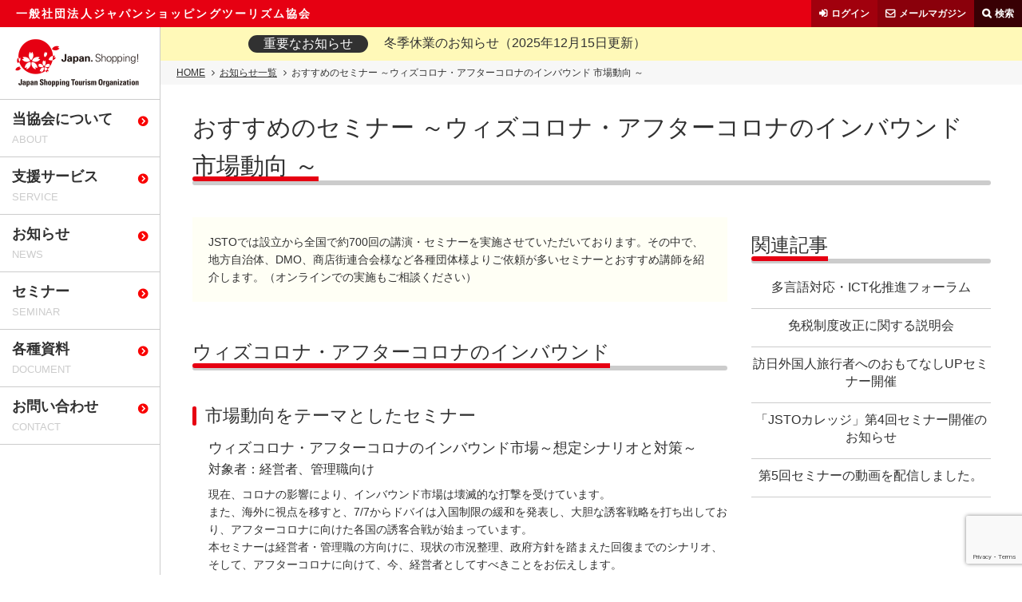

--- FILE ---
content_type: text/html; charset=UTF-8
request_url: https://jsto.or.jp/news/info-201110-01/
body_size: 10111
content:
<!doctype html>
<html lang="ja">
<head>
<meta charset="UTF-8">
<link media="all" href="https://jsto.or.jp/wp-content/cache/autoptimize/css/autoptimize_f7c55726e54e66e4ea66709211979715.css" rel="stylesheet" /><link media=" projection,  print" href="https://jsto.or.jp/wp-content/cache/autoptimize/css/autoptimize_268e7a023c0bc80820acd80796b7490f.css" rel="stylesheet" /><title>おすすめのセミナー ～ウィズコロナ・アフターコロナのインバウンド 市場動向 ～ | JSTO</title>
<meta content="width=device-width, initial-scale=1.0, maximum-scale=1.0, user-scalable=0" name="viewport">
<meta http-equiv="X-UA-Compatible" content="IE=edge">
<meta name="format-detection" content="telephone=no">


<!-- All in One SEO Pack 3.3.5 によって Michael Torbert の Semper Fi Web Designob_start_detected [-1,-1] -->
<script type="application/ld+json" class="aioseop-schema">{"@context":"https://schema.org","@graph":[{"@type":"Organization","@id":"https://jsto.or.jp/#organization","url":"https://jsto.or.jp/","name":"\u4e00\u822c\u793e\u56e3\u6cd5\u4eba\u30b8\u30e3\u30d1\u30f3\u30b7\u30e7\u30c3\u30d4\u30f3\u30b0\u30c4\u30fc\u30ea\u30ba\u30e0\u5354\u4f1a","sameAs":[]},{"@type":"WebSite","@id":"https://jsto.or.jp/#website","url":"https://jsto.or.jp/","name":"\u4e00\u822c\u793e\u56e3\u6cd5\u4eba\u30b8\u30e3\u30d1\u30f3\u30b7\u30e7\u30c3\u30d4\u30f3\u30b0\u30c4\u30fc\u30ea\u30ba\u30e0\u5354\u4f1a","publisher":{"@id":"https://jsto.or.jp/#organization"}},{"@type":"WebPage","@id":"https://jsto.or.jp/news/info-201110-01/#webpage","url":"https://jsto.or.jp/news/info-201110-01/","inLanguage":"ja","name":"\u304a\u3059\u3059\u3081\u306e\u30bb\u30df\u30ca\u30fc \uff5e\u30a6\u30a3\u30ba\u30b3\u30ed\u30ca\u30fb\u30a2\u30d5\u30bf\u30fc\u30b3\u30ed\u30ca\u306e\u30a4\u30f3\u30d0\u30a6\u30f3\u30c9 \u5e02\u5834\u52d5\u5411 \uff5e","isPartOf":{"@id":"https://jsto.or.jp/#website"},"datePublished":"2020-11-24T01:00:58+09:00","dateModified":"2021-01-29T01:56:07+09:00"},{"@type":"Article","@id":"https://jsto.or.jp/news/info-201110-01/#article","isPartOf":{"@id":"https://jsto.or.jp/news/info-201110-01/#webpage"},"author":{"@id":"https://jsto.or.jp/news/author/humour/#author"},"headline":"\u304a\u3059\u3059\u3081\u306e\u30bb\u30df\u30ca\u30fc \uff5e\u30a6\u30a3\u30ba\u30b3\u30ed\u30ca\u30fb\u30a2\u30d5\u30bf\u30fc\u30b3\u30ed\u30ca\u306e\u30a4\u30f3\u30d0\u30a6\u30f3\u30c9 \u5e02\u5834\u52d5\u5411 \uff5e","datePublished":"2020-11-24T01:00:58+09:00","dateModified":"2021-01-29T01:56:07+09:00","commentCount":0,"mainEntityOfPage":{"@id":"https://jsto.or.jp/news/info-201110-01/#webpage"},"publisher":{"@id":"https://jsto.or.jp/#organization"},"articleSection":"\u304a\u77e5\u3089\u305b, \u304a\u77e5\u3089\u305b, \u30bb\u30df\u30ca\u30fc"},{"@type":"Person","@id":"https://jsto.or.jp/news/author/humour/#author","name":"\u690d\u6751 \u5d07\u7531","sameAs":[],"image":{"@type":"ImageObject","@id":"https://jsto.or.jp/#personlogo","url":"https://secure.gravatar.com/avatar/1af197eed8c8283e7efd71a0c5a6a2dc?s=96&d=mm&r=g","width":96,"height":96,"caption":"\u690d\u6751 \u5d07\u7531"}}]}</script>
<link rel="canonical" href="https://jsto.or.jp/news/info-201110-01/" />
<meta property="og:type" content="article" />
<meta property="og:title" content="おすすめのセミナー ～ウィズコロナ・アフターコロナのインバウンド 市場動向 ～ | JSTO" />
<meta property="og:description" content="JSTOでは設立から全国で約700回の講演・セミナーを実施させていただいております。その中で、地方自治体、DMO、商店街連合会様など各種団体様よりご依頼が多いセミナーとおすすめ講師を紹介します。（オンラインでの実施もご相談ください） ウィズコロナ・アフターコロナのインバウンド 市場動向をテーマとしたセミナー ウィズコロナ・アフターコロナのインバウンド市場～想定シナリオと対策～ 対象者：経営者、管理" />
<meta property="og:url" content="https://jsto.or.jp/news/info-201110-01/" />
<meta property="og:site_name" content="一般社団法人ジャパンショッピングツーリズム協会" />
<meta property="og:image" content="https://jsto.or.jp/wp-content/uploads/ogp.png" />
<meta property="fb:app_id" content="1697068677029358" />
<meta property="article:published_time" content="2020-11-24T01:00:58Z" />
<meta property="article:modified_time" content="2021-01-29T01:56:07Z" />
<meta property="og:image:secure_url" content="https://jsto.or.jp/wp-content/uploads/ogp.png" />
<meta name="twitter:card" content="summary" />
<meta name="twitter:title" content="おすすめのセミナー ～ウィズコロナ・アフターコロナのインバウンド 市場動向 ～ | JSTO" />
<meta name="twitter:description" content="JSTOでは設立から全国で約700回の講演・セミナーを実施させていただいております。その中で、地方自治体、DMO、商店街連合会様など各種団体様よりご依頼が多いセミナーとおすすめ講師を紹介します。（オンラインでの実施もご相談ください） ウィズコロナ・アフターコロナのインバウンド 市場動向をテーマとしたセミナー ウィズコロナ・アフターコロナのインバウンド市場～想定シナリオと対策～ 対象者：経営者、管理" />
<meta name="twitter:image" content="https://jsto.or.jp/wp-content/uploads/ogp.png" />
			<script type="text/javascript" >
				window.ga=window.ga||function(){(ga.q=ga.q||[]).push(arguments)};ga.l=+new Date;
				ga('create', 'UA-57897790-1', 'auto');
				// Plugins
				
				ga('send', 'pageview');
			</script>
			<script async src="https://www.google-analytics.com/analytics.js"></script>
			<!-- All in One SEO Pack -->
<link rel='dns-prefetch' href='//ajax.googleapis.com' />
<link rel='dns-prefetch' href='//www.google.com' />
<link rel='dns-prefetch' href='//webfont.fontplus.jp' />
<link rel='dns-prefetch' href='//s.w.org' />



<link rel='stylesheet' id='jquery-ui-theme-css'  href='https://ajax.googleapis.com/ajax/libs/jqueryui/1.11.4/themes/smoothness/jquery-ui.min.css?ver=1.11.4' type='text/css' media='all' />








<script type='text/javascript' src='https://jsto.or.jp/wp-includes/js/jquery/jquery.js?ver=1.12.4-wp'></script>
<script type='text/javascript' src='https://jsto.or.jp/wp-includes/js/jquery/jquery-migrate.min.js?ver=1.4.1'></script>
<script type='text/javascript'>
/* <![CDATA[ */
var wpp_params = {"sampling_active":"","sampling_rate":"100","ajax_url":"https:\/\/jsto.or.jp\/wp-admin\/admin-ajax.php","action":"update_views_ajax","ID":"16825","token":"0a941d56b5"};
/* ]]> */
</script>



<!--[if lt IE 9]>
<script type='text/javascript' src='https://jsto.or.jp/wp-content/themes/jsto/common/js/html5shiv.js?ver=3.7.2'></script>
<![endif]-->
<script type='text/javascript' src='//webfont.fontplus.jp/accessor/script/fontplus.js?Wn3d4jomHaQ%3D&#038;aa=1&#038;ab=2&#038;nolist=1'></script>
<link rel='https://api.w.org/' href='https://jsto.or.jp/wp-json/' />
<link rel="alternate" type="application/json+oembed" href="https://jsto.or.jp/wp-json/oembed/1.0/embed?url=https%3A%2F%2Fjsto.or.jp%2Fnews%2Finfo-201110-01%2F" />
<link rel="alternate" type="text/xml+oembed" href="https://jsto.or.jp/wp-json/oembed/1.0/embed?url=https%3A%2F%2Fjsto.or.jp%2Fnews%2Finfo-201110-01%2F&#038;format=xml" />



<!-- This site is using AdRotate v5.7 to display their advertisements - https://ajdg.solutions/ -->
<!-- AdRotate CSS -->
<style type="text/css" media="screen">
	.g { margin:0px; padding:0px; overflow:hidden; line-height:1; zoom:1; }
	.g img { height:auto; }
	.g-col { position:relative; float:left; }
	.g-col:first-child { margin-left: 0; }
	.g-col:last-child { margin-right: 0; }
	@media only screen and (max-width: 480px) {
		.g-col, .g-dyn, .g-single { width:100%; margin-left:0; margin-right:0; }
	}
</style>
<!-- /AdRotate CSS -->

<script>
	jQuery( document ).ready(function(){
		jQuery.scrollDepth({
			elements: [''],
			percentage: true,
			userTiming: true,
			pixelDepth: false,
			nonInteraction: true,
			gtmOverride: false,
	});
});
</script>
<style type="text/css">.recentcomments a{display:inline !important;padding:0 !important;margin:0 !important;}</style><link rel="icon" href="https://jsto.or.jp/wp-content/uploads/cropped-favicon-32x32.png" sizes="32x32" />
<link rel="icon" href="https://jsto.or.jp/wp-content/uploads/cropped-favicon-192x192.png" sizes="192x192" />
<link rel="apple-touch-icon-precomposed" href="https://jsto.or.jp/wp-content/uploads/cropped-favicon-180x180.png" />
<meta name="msapplication-TileImage" content="https://jsto.or.jp/wp-content/uploads/cropped-favicon-270x270.png" />

<link rel="alternate" type="application/rss+xml" title="一般社団法人ジャパンショッピングツーリズム協会 &raquo; フィード" href="https://jsto.or.jp/feed/atom/" />
<script>FONTPLUS.setFonts(["FOT-筑紫A丸ゴシック Std M"]);</script>
</head>

<body class="post-template-default single single-post postid-16825 single-format-standard">


<header>
<div id="band" class="band clearfix">
<p class="cn ls">一般社団法人ジャパンショッピングツーリズム協会</p>
<ul class="sub_menu_02 clearfix">
<li class="btn-english"><a href="https://jsto.or.jp/english/">about JSTO</a></li>
<li class="btn-login"><a href="https://jsto.or.jp/login/">ログイン</a></li>
<li class="btn-magazine"><a href="https://jsto.or.jp/magazine/">メールマガジン</a></li>
<li class="btn-search"><a href="#">検索</a></li>
</ul>
<div class="search_area">
<form role="search" method="get" class="searchform" action="https://jsto.or.jp/">
<div>
<label class="screen-reader-text" for="s"></label>
<input type="text" value="" name="s" />
<input type="submit" value="&#xf002;" />
</div>
</form>
</div>
</div>

<div id="header" class="header clearfix">
<div id="logo" class="logo"><a href="https://jsto.or.jp/" class="op_01"><img src="https://jsto.or.jp/wp-content/themes/jsto/common/img/logo.png" alt="Japan Shopping!" class="img100"></a></div>
<div id="menu" class="btn_menu"></div>
<div id="menuArea" class="sp_menu_wrap slideup">
<nav class="menu"><ul class="clearfix"><li class="btn-about"><a href="https://jsto.or.jp/about/"><span class="ttl">当協会について</span></a></li>
<li><a href="https://jsto.or.jp/service-list/"><span class="ttl">支援サービス</span></a></li>
<li><a href="https://jsto.or.jp/news/"><span class="ttl">お知らせ</span></a></li>
<li><a href="https://jsto.or.jp/genre/g01/"><span class="ttl">セミナー</span></a></li>
<li class="btn-documents"><a href="https://jsto.or.jp/documents/"><span class="ttl">各種資料</span></a></li>
<li class="btn-contact"><a href="https://jsto.or.jp/contact/"><span class="ttl">お問い合わせ</span></a></li>
</ul></nav>
<nav class="menu_sp">
<ul class="sub_menu_sp clearfix"><li class="btn-english"><a href="https://jsto.or.jp/english/"><span>about JSTO</span></a></li>
<li class="btn-login"><a href="https://jsto.or.jp/login/"><span>ログイン</span></a></li>
<li class="btn-magazine"><a href="https://jsto.or.jp/magazine/"><span>メールマガジン</span></a></li>
<li class="btn-search"><a href="#"><span>検索</span></a></li>
</ul><div class="search_area">
<form role="search" method="get" class="searchform" action="https://jsto.or.jp/">
<div>
<label class="screen-reader-text" for="s"></label>
<input type="text" value="" name="s" />
<input type="submit" value="&#xf002;" />
</div>
</form>
</div>
</nav>
</div>
</div>
</header>

<div class="main_wrap">

<div id="container_wrap">

        <div class="box_bulletin">
        <dl class="bulletin_wrap">
        <dt class="ttl">重要なお知らせ</dt>
                    <dd class="txt"><p><a href="https://jsto.or.jp/topinfo/info_1215/">冬季休業のお知らせ（2025年12月15日更新）</a></p></dd>
                </dl>
        </div>
    <div class="bread_wrap"><a href="https://jsto.or.jp/" itemprop="url">HOME</a><a href="https://jsto.or.jp/news/" itemprop="url">お知らせ一覧</a>おすすめのセミナー ～ウィズコロナ・アフターコロナのインバウンド 市場動向 ～</div>
<h1 class="h1_02 cn"><span>おすすめのセミナー ～ウィズコロナ・アフターコロナのインバウンド 市場動向 ～</span></h1><div class="content_wrap clearfix">

<div class="right">
<!-- バナーがないか、利用不可か適応されていません。 -->
<div class='yarpp-related'>
<div class="fixnav"><h4 class="ttl-01"><span>関連記事</span></h4><ul class="a_link clearfix">
<li><a href="https://jsto.or.jp/news/info-180130/" rel="bookmark" title="多言語対応・ICT化推進フォーラム">多言語対応・ICT化推進フォーラム </a></li>
<li><a href="https://jsto.or.jp/news/seminar-180216-13/" rel="bookmark" title="免税制度改正に関する説明会">免税制度改正に関する説明会 </a></li>
<li><a href="https://jsto.or.jp/news/seminar-180131/" rel="bookmark" title="訪日外国人旅行者へのおもてなしUPセミナー開催">訪日外国人旅行者へのおもてなしUPセミナー開催 </a></li>
<li><a href="https://jsto.or.jp/news/seminar-201023/" rel="bookmark" title="「JSTOカレッジ」第4回セミナー開催のお知らせ">「JSTOカレッジ」第4回セミナー開催のお知らせ </a></li>
<li><a href="https://jsto.or.jp/news/jsto-seminar-05/" rel="bookmark" title="第5回セミナーの動画を配信しました。">第5回セミナーの動画を配信しました。 </a></li>
</ul></div>
</div>
</div>

<div class="left">
<section class="section" id="s01">
<div class="bgc c-yellow">
<p>JSTOでは設立から全国で約700回の講演・セミナーを実施させていただいております。その中で、地方自治体、DMO、商店街連合会様など各種団体様よりご依頼が多いセミナーとおすすめ講師を紹介します。（オンラインでの実施もご相談ください）</p>
</div>
</section>
<section class="section" id="s02">
<h2 class="ttl-01 mb-02"><span>ウィズコロナ・アフターコロナのインバウンド</span></h2>
<h3 class="ttl-02 mb-005">市場動向をテーマとしたセミナー</h3>
<dl class="dl-style01 mb-02">
<dd>
<p class="fs-18">ウィズコロナ・アフターコロナのインバウンド市場～想定シナリオと対策～</p>
<p class="fs-16 mb-005">対象者：経営者、管理職向け</p>
<p>現在、コロナの影響により、インバウンド市場は壊滅的な打撃を受けています。<br />また、海外に視点を移すと、7/7からドバイは入国制限の緩和を発表し、大胆な誘客戦略を打ち出しており、アフターコロナに向けた各国の誘客合戦が始まっています。<br />本セミナーは経営者・管理職の方向けに、現状の市況整理、政府方針を踏まえた回復までのシナリオ、そして、アフターコロナに向けて、今、経営者としてすべきことをお伝えします。</p>
</dd>
</dl>
<h4 class="ttl-03 fs-20">おすすめの講師</h4>
<div class="recommend-list">
<div class="list">
<a href="https://jsto.or.jp/lectures/niitsu-kenichi/"><span class="photo"><img src="https://jsto.or.jp/wp-content/uploads/img_profile_niitsu.jpg" alt="新津 研一"></span><span class="info"><span>一般社団法人ジャパンショッピングツーリズム協会 代表理事/事務局長</span><span>新津 研一</span></span></a>
</div>
<div class="list">
<a href="https://jsto.or.jp/lectures/yoshikawa-hiroshi/"><span class="photo"><img src="https://jsto.or.jp/wp-content/uploads/img_profile_yoshikawa.png" alt="吉川 廣司"></span><span class="info"><span>一般社団法人ジャパンショッピングツーリズム協会 事務局次長</span><span>吉川 廣司</span></span></a>
</div>
</div>
</section>
<section class="section" id="s03">
<p class="tac mb-01">その他、講師・アドバイザー派遣に関することはこちらからご確認いただけます。</p>
<p class="tac"><a class="btn-01 long" href="https://jsto.or.jp/lecture/" target="_blank"><span>講師・アドバイザー派遣ページへ</span></a></p>
</section>

<section id="content_ftr" class="section">
<div class="sns_wrap clearfix">
<a href="https://www.facebook.com/sharer/sharer.php?u=https://jsto.or.jp/news/info-201110-01/" target="_blank" class="btn fb cn action"><span>Facebook</span><ins class="ctn">-</ins></a>
<a href="http://twitter.com/share?text=%E3%81%8A%E3%81%99%E3%81%99%E3%82%81%E3%81%AE%E3%82%BB%E3%83%9F%E3%83%8A%E3%83%BC+%EF%BD%9E%E3%82%A6%E3%82%A3%E3%82%BA%E3%82%B3%E3%83%AD%E3%83%8A%E3%83%BB%E3%82%A2%E3%83%95%E3%82%BF%E3%83%BC%E3%82%B3%E3%83%AD%E3%83%8A%E3%81%AE%E3%82%A4%E3%83%B3%E3%83%90%E3%82%A6%E3%83%B3%E3%83%89+%E5%B8%82%E5%A0%B4%E5%8B%95%E5%90%91+%EF%BD%9E&url=https://jsto.or.jp/news/info-201110-01/" rel="nofollow" target="_blank" class="btn tw cn action"><span>Twitter</span><ins class="ctn">0</ins></a>
<a href="http://b.hatena.ne.jp/add?mode=confirm&url=https://jsto.or.jp/news/info-201110-01/" rel="nofollow" target="_blank" class="btn hb cn action"><span>はてなブックマーク</span><ins class="ctn">0</ins></a>
<a href="http://line.me/R/msg/text/?おすすめのセミナー ～ウィズコロナ・アフターコロナのインバウンド 市場動向 ～%0D%0Ahttps://jsto.or.jp/news/info-201110-01/" class="btn line cn action vsp"><span>LINEで送る</span></a>
</div>

<ul class="page_wrap clearfix">
<li><a href="https://jsto.or.jp/news/report-201118/" rel="prev">フレンドリージャパンマンスリーレポート10月号を公開いたします</a></li>
<li><a href="https://jsto.or.jp/news/jsto-seminar-05/" rel="next">第5回セミナーの動画を配信しました。</a></li>
</ul>

<h2 class="ttl-01 mb-01"><span>よく読まれている記事</span></h2>
<ul class="article_wrap clearfix">
<li  class="element-item post-33792 post type-post status-publish format-standard hentry category-for-backoffice genre-g03 genre-g09 genre-g01">
<div class="box move">
<div class="img_wrap">
<a href="https://jsto.or.jp/news/info_shinsyun2026/">
<img src="https://jsto.or.jp/wp-content/uploads/OGP_2025122601-768x403.png"
  srcset="https://jsto.or.jp/wp-content/uploads/OGP_2025122601-300x158.png 300w, https://jsto.or.jp/wp-content/uploads/OGP_2025122601-768x403.png 768w, https://jsto.or.jp/wp-content/uploads/OGP_2025122601-1024x538.png 1024w, https://jsto.or.jp/wp-content/uploads/OGP_2025122601.png 1200w" sizes="(max-width: 460px) 90vw, (max-width: 900px) 45vw, 320px" alt="2026年 新春セミナー・交流会 開催のご案内" class="move">
</a>
</div>
<div class="info_wrap">
<a href="https://jsto.or.jp/news/info_shinsyun2026/">
<p class="txt">2026年 新春セミナー・交流会 開催のご案内</p>
<h2 class="ttl">2026年 新春セミナー「日本を持ち帰る旅―ショッピングツーリズムの真価」</h2>
</a>
</div>
<div class="outline_wrap none">
<p class="excerpt">当協会は、2026年１月に新春セミナーおよび交流会を開催いたします。 本セミナーでは、経済・文化・マーケティングの視点から『2026年のインバウンド潮流』を先読みし、訪日ゲストの購買行動や最新トレンド、日本のブランド戦略 [&hellip;]</p>
</div>
<div class="tag_wrap">
<a href="https://jsto.or.jp/genre/g03/" rel="tag">イベント</a><a href="https://jsto.or.jp/genre/g09/" rel="tag">お知らせ</a><a href="https://jsto.or.jp/genre/g01/" rel="tag">セミナー</a></div>
</div>
<p class="day">投稿日：2025.12.03</p>
</li>
<li  class="element-item post-34226 post type-post status-publish format-standard hentry category-information category-for-backoffice genre-g03 genre-g09 genre-g01 genre-g07 genre-g02">
<div class="box move">
<div class="img_wrap">
<a href="https://jsto.or.jp/news/jsto-seminar_tohoku20260209/">
<img src="https://jsto.or.jp/wp-content/uploads/touhoku-seminar202629-768x403.png"
  srcset="https://jsto.or.jp/wp-content/uploads/touhoku-seminar202629-300x158.png 300w, https://jsto.or.jp/wp-content/uploads/touhoku-seminar202629-768x403.png 768w, https://jsto.or.jp/wp-content/uploads/touhoku-seminar202629-1024x538.png 1024w, https://jsto.or.jp/wp-content/uploads/touhoku-seminar202629.png 1200w" sizes="(max-width: 460px) 90vw, (max-width: 900px) 45vw, 320px" alt="JSTOセミナーin東北" class="move">
</a>
</div>
<div class="info_wrap">
<a href="https://jsto.or.jp/news/jsto-seminar_tohoku20260209/">
<h2 class="ttl">JSTOセミナーin東北（仙台）東北インバウンドの限りない可能性</h2>
</a>
</div>
<div class="outline_wrap none">
<p class="excerpt">  インバウンド需要が回復する今、「東北ならではの強み」をどう磨き、どう世界に届けるか。 本セミナーでは、元千葉ロッテマリーンズ渡辺俊介氏を迎え、インバウンドを“自分ごと”として考えるトークセッションを行います。   開 [&hellip;]</p>
</div>
<div class="tag_wrap">
<a href="https://jsto.or.jp/genre/g03/" rel="tag">イベント</a><a href="https://jsto.or.jp/genre/g09/" rel="tag">お知らせ</a><a href="https://jsto.or.jp/genre/g01/" rel="tag">セミナー</a><a href="https://jsto.or.jp/genre/g07/" rel="tag">地方</a><a href="https://jsto.or.jp/genre/g02/" rel="tag">無料</a></div>
</div>
<p class="day">投稿日：2026.01.15</p>
</li>
<li  class="element-item post-7668 post type-post status-publish format-standard hentry category-information genre-g09">
<div class="box move">
<div class="img_wrap">
<a href="https://jsto.or.jp/news/info-190304/">
<img src="https://jsto.or.jp/wp-content/themes/jsto/common/img/post-thumbnail.png" alt="JNTO運営「Japan Visitor Hotline」のご案内" class="move">
</a>
</div>
<div class="info_wrap">
<a href="https://jsto.or.jp/news/info-190304/">
<p class="txt">訪日外国人向けコールセンター</p>
<h2 class="ttl">JNTO運営「Japan Visitor Hotline」のご案内</h2>
</a>
</div>
<div class="outline_wrap none">
<p class="excerpt">日本政府観光局（JNTO）は、非常時の外国人旅行者の安全・安心確保のため、365日、24時間、多言語で対応するコールセンター「Japan Visitor Hotline」を開始しました。会員・非会員に限らず利用可能です。 [&hellip;]</p>
</div>
<div class="tag_wrap">
<a href="https://jsto.or.jp/genre/g09/" rel="tag">お知らせ</a></div>
</div>
<p class="day">投稿日：2019.03.04</p>
</li>
</ul>

<div class="search_area">
<h2 class="ttl-01 mb-01"><span>キーワードで検索する</span></h2>
<div class="bgc">
<form role="search" method="get" class="searchform" action="https://jsto.or.jp/">
<div>
<label class="screen-reader-text" for="s"></label>
<input type="text" value="" name="s" />
<input type="submit" value="&#xf002;" />
</div>
</form>
</div>
</div>

</section>
</div>

</div>
<!-- バナーがないか、利用不可か適応されていません。 -->
</div>

<div id="footer_wrap">
<p id="pagetop"><a href="#band"><i class="fa fa-arrow-up"></i></a></p>
<div class="bread_wrap"><a href="https://jsto.or.jp/" itemprop="url">HOME</a><a href="https://jsto.or.jp/news/" itemprop="url">お知らせ一覧</a>おすすめのセミナー ～ウィズコロナ・アフターコロナのインバウンド 市場動向 ～</div><div class="ad_wrap_b"><div class="inner clearfix"><!-- バナーがないか、利用不可か適応されていません。 --></div></div><footer class="footer">
<div class="inner clearfix">
<ul class="menu">
<div class="footer-menu-column"><li><a href="https://jsto.or.jp/about/">当協会について</a>
<ul class="sub-menu">
	<li><a href="https://jsto.or.jp/about/branch/">全国の拠点</a></li>
	<li><a href="https://jsto.or.jp/about/members/">会員一覧</a></li>
	<li><a href="https://jsto.or.jp/about/schedule/">スケジュール</a></li>
</ul>
</li>
<li><a href="https://jsto.or.jp/membership/">入会のご案内</a>
<ul class="sub-menu">
	<li><a href="https://jsto.or.jp/jsto-member/">JSTO会員のご入会</a></li>
	<li><a href="https://jsto.or.jp/omotenashi-member/">おもてなし事業者サービスについて</a></li>
</ul>
</li>
<li><a href="https://jsto.or.jp/news/">お知らせ一覧</a>
<ul class="sub-menu">
	<li><a href="https://jsto.or.jp/genre/g01/">セミナー</a></li>
</ul>
</li>
<li><a href="https://jsto.or.jp/documents/">各種資料</a></li>
<li><a href="https://jsto.or.jp/contact/">お問い合わせ</a>
<ul class="sub-menu">
	<li><a href="https://jsto.or.jp/contact/#s01">メールでのお問い合わせ</a></li>
	<li><a href="https://jsto.or.jp/contact/#s02">その他のお問い合わせ</a></li>
</ul>
</li>
</div><div class="footer-menu-column"><li><a href="https://jsto.or.jp/lecture/">講師・アドバイザー派遣</a></li>
<li><a href="https://jsto.or.jp/press/">報道・プレスの方へ</a></li>
<li><a href="https://jsto.or.jp/logo/">各種ロゴの扱いについて</a></li>
<li><a href="https://jsto.or.jp/privacy/">プライバシーポリシー</a></li>
</div><div class="footer-menu-column"><li><a href="https://jsto.or.jp/jsto-member/">JSTO会員のご入会</a></li>
<li><a href="https://jsto.or.jp/omotenashi-member/">おもてなし事業者サービスについて</a></li>
<li><a href="https://jsto.or.jp/jsf/">Japan Shopping Festivalについて</a></li>
</div><div class="footer-menu-column"><li><a href="https://jsto.or.jp/magazine/">JSTOメルマガ登録のご案内</a></li>
<li><a href="https://jsto.or.jp/login/">ログイン</a></li>
<li><a href="https://jsto.or.jp/topinfo_cat/updateinfo/">更新情報</a></li>
<li><a target="_blank" rel="noopener noreferrer" href="https://japanshopping.org/ja/">Japan Shopping Now</a></li>
<li><a target="_blank" rel="noopener noreferrer" href="https://taxfree.jp">免税店.jp</a></li>
<li><a target="_blank" rel="noopener noreferrer" href="https://japanshopping.org/search/shopping_articles/detail/welcome-back-to-japan-japans-largest-shopping-event-2023-japan-shopping-festival-is-held-now">JAPAN SHOPPING FESTIVAL</a></li>
<li><a target="_blank" rel="noopener noreferrer" href="https://welcome.japan-retail.or.jp">小売業の多言語対応</a></li>
<li><a href="https://inbound.japan-retail.or.jp">小売業のインバウンド対応のススメ</a></li>
<li><a href="https://inboundsupport.jp">インバウンドサポート</a></li>
</div></ul>
</div>
<p id="copyright" class="copy">Copyright &copy; Japan Shopping Tourism Organization</p>
</footer>

</div>

</div>


<!-- User Heat Tag -->
<script type="text/javascript">
(function(add, cla){window['UserHeatTag']=cla;window[cla]=window[cla]||function(){(window[cla].q=window[cla].q||[]).push(arguments)},window[cla].l=1*new Date();var ul=document.createElement('script');var tag = document.getElementsByTagName('script')[0];ul.async=1;ul.src=add;tag.parentNode.insertBefore(ul,tag);})('//uh.nakanohito.jp/uhj2/uh.js', '_uhtracker');_uhtracker({id:'uhT1HIKCl1'});
</script>
<!-- End User Heat Tag --><script type='text/javascript'>
/* <![CDATA[ */
var click_object = {"ajax_url":"https:\/\/jsto.or.jp\/wp-admin\/admin-ajax.php"};
/* ]]> */
</script>

<script type='text/javascript'>
/* <![CDATA[ */
var wpcf7 = {"apiSettings":{"root":"https:\/\/jsto.or.jp\/wp-json\/contact-form-7\/v1","namespace":"contact-form-7\/v1"}};
/* ]]> */
</script>

<script type='text/javascript' src='https://jsto.or.jp/wp-includes/js/jquery/ui/core.min.js?ver=1.11.4'></script>
<script type='text/javascript' src='https://jsto.or.jp/wp-includes/js/jquery/ui/datepicker.min.js?ver=1.11.4'></script>
<script type='text/javascript'>
jQuery(document).ready(function(jQuery){jQuery.datepicker.setDefaults({"closeText":"\u9589\u3058\u308b","currentText":"\u4eca\u65e5","monthNames":["1\u6708","2\u6708","3\u6708","4\u6708","5\u6708","6\u6708","7\u6708","8\u6708","9\u6708","10\u6708","11\u6708","12\u6708"],"monthNamesShort":["1\u6708","2\u6708","3\u6708","4\u6708","5\u6708","6\u6708","7\u6708","8\u6708","9\u6708","10\u6708","11\u6708","12\u6708"],"nextText":"\u6b21","prevText":"\u524d","dayNames":["\u65e5\u66dc\u65e5","\u6708\u66dc\u65e5","\u706b\u66dc\u65e5","\u6c34\u66dc\u65e5","\u6728\u66dc\u65e5","\u91d1\u66dc\u65e5","\u571f\u66dc\u65e5"],"dayNamesShort":["\u65e5","\u6708","\u706b","\u6c34","\u6728","\u91d1","\u571f"],"dayNamesMin":["\u65e5","\u6708","\u706b","\u6c34","\u6728","\u91d1","\u571f"],"dateFormat":"yy\u5e74mm\u6708d\u65e5","firstDay":1,"isRTL":false});});
</script>
<script type='text/javascript' src='https://ajax.googleapis.com/ajax/libs/jqueryui/1.11.4/i18n/datepicker-ja.min.js?ver=1.11.4'></script>







<script type='text/javascript' src='https://www.google.com/recaptcha/api.js?render=6Lfhd9kUAAAAAB_HXw6B_ZzAJagsqQSMLyJvc6lA&#038;ver=3.0'></script>




<script type="text/javascript">
( function( grecaptcha, sitekey, actions ) {

	var wpcf7recaptcha = {

		execute: function( action ) {
			grecaptcha.execute(
				sitekey,
				{ action: action }
			).then( function( token ) {
				var forms = document.getElementsByTagName( 'form' );

				for ( var i = 0; i < forms.length; i++ ) {
					var fields = forms[ i ].getElementsByTagName( 'input' );

					for ( var j = 0; j < fields.length; j++ ) {
						var field = fields[ j ];

						if ( 'g-recaptcha-response' === field.getAttribute( 'name' ) ) {
							field.setAttribute( 'value', token );
							break;
						}
					}
				}
			} );
		},

		executeOnHomepage: function() {
			wpcf7recaptcha.execute( actions[ 'homepage' ] );
		},

		executeOnContactform: function() {
			wpcf7recaptcha.execute( actions[ 'contactform' ] );
		},

	};

	grecaptcha.ready(
		wpcf7recaptcha.executeOnHomepage
	);

	document.addEventListener( 'change',
		wpcf7recaptcha.executeOnContactform, false
	);

	document.addEventListener( 'wpcf7submit',
		wpcf7recaptcha.executeOnHomepage, false
	);

} )(
	grecaptcha,
	'6Lfhd9kUAAAAAB_HXw6B_ZzAJagsqQSMLyJvc6lA',
	{"homepage":"homepage","contactform":"contactform"}
);
</script>
<div id="fb-root"></div>
<script>
  window.fbAsyncInit = function() {
    FB.init({
      appId      : '1697068677029358',
      xfbml      : true,
      version    : 'v2.12'
    });
    FB.AppEvents.logPageView();
  };

  (function(d, s, id){
     var js, fjs = d.getElementsByTagName(s)[0];
     if (d.getElementById(id)) {return;}
     js = d.createElement(s); js.id = id;
     js.src = "https://connect.facebook.net/en_US/sdk.js";
     fjs.parentNode.insertBefore(js, fjs);
   }(document, 'script', 'facebook-jssdk'));
</script>
<script defer src="https://jsto.or.jp/wp-content/cache/autoptimize/js/autoptimize_ebe1562b6bb17cc109369484adf9a244.js"></script></body>
</html>

--- FILE ---
content_type: text/html; charset=utf-8
request_url: https://www.google.com/recaptcha/api2/anchor?ar=1&k=6Lfhd9kUAAAAAB_HXw6B_ZzAJagsqQSMLyJvc6lA&co=aHR0cHM6Ly9qc3RvLm9yLmpwOjQ0Mw..&hl=en&v=N67nZn4AqZkNcbeMu4prBgzg&size=invisible&anchor-ms=20000&execute-ms=30000&cb=yw6swbs4b7ae
body_size: 48922
content:
<!DOCTYPE HTML><html dir="ltr" lang="en"><head><meta http-equiv="Content-Type" content="text/html; charset=UTF-8">
<meta http-equiv="X-UA-Compatible" content="IE=edge">
<title>reCAPTCHA</title>
<style type="text/css">
/* cyrillic-ext */
@font-face {
  font-family: 'Roboto';
  font-style: normal;
  font-weight: 400;
  font-stretch: 100%;
  src: url(//fonts.gstatic.com/s/roboto/v48/KFO7CnqEu92Fr1ME7kSn66aGLdTylUAMa3GUBHMdazTgWw.woff2) format('woff2');
  unicode-range: U+0460-052F, U+1C80-1C8A, U+20B4, U+2DE0-2DFF, U+A640-A69F, U+FE2E-FE2F;
}
/* cyrillic */
@font-face {
  font-family: 'Roboto';
  font-style: normal;
  font-weight: 400;
  font-stretch: 100%;
  src: url(//fonts.gstatic.com/s/roboto/v48/KFO7CnqEu92Fr1ME7kSn66aGLdTylUAMa3iUBHMdazTgWw.woff2) format('woff2');
  unicode-range: U+0301, U+0400-045F, U+0490-0491, U+04B0-04B1, U+2116;
}
/* greek-ext */
@font-face {
  font-family: 'Roboto';
  font-style: normal;
  font-weight: 400;
  font-stretch: 100%;
  src: url(//fonts.gstatic.com/s/roboto/v48/KFO7CnqEu92Fr1ME7kSn66aGLdTylUAMa3CUBHMdazTgWw.woff2) format('woff2');
  unicode-range: U+1F00-1FFF;
}
/* greek */
@font-face {
  font-family: 'Roboto';
  font-style: normal;
  font-weight: 400;
  font-stretch: 100%;
  src: url(//fonts.gstatic.com/s/roboto/v48/KFO7CnqEu92Fr1ME7kSn66aGLdTylUAMa3-UBHMdazTgWw.woff2) format('woff2');
  unicode-range: U+0370-0377, U+037A-037F, U+0384-038A, U+038C, U+038E-03A1, U+03A3-03FF;
}
/* math */
@font-face {
  font-family: 'Roboto';
  font-style: normal;
  font-weight: 400;
  font-stretch: 100%;
  src: url(//fonts.gstatic.com/s/roboto/v48/KFO7CnqEu92Fr1ME7kSn66aGLdTylUAMawCUBHMdazTgWw.woff2) format('woff2');
  unicode-range: U+0302-0303, U+0305, U+0307-0308, U+0310, U+0312, U+0315, U+031A, U+0326-0327, U+032C, U+032F-0330, U+0332-0333, U+0338, U+033A, U+0346, U+034D, U+0391-03A1, U+03A3-03A9, U+03B1-03C9, U+03D1, U+03D5-03D6, U+03F0-03F1, U+03F4-03F5, U+2016-2017, U+2034-2038, U+203C, U+2040, U+2043, U+2047, U+2050, U+2057, U+205F, U+2070-2071, U+2074-208E, U+2090-209C, U+20D0-20DC, U+20E1, U+20E5-20EF, U+2100-2112, U+2114-2115, U+2117-2121, U+2123-214F, U+2190, U+2192, U+2194-21AE, U+21B0-21E5, U+21F1-21F2, U+21F4-2211, U+2213-2214, U+2216-22FF, U+2308-230B, U+2310, U+2319, U+231C-2321, U+2336-237A, U+237C, U+2395, U+239B-23B7, U+23D0, U+23DC-23E1, U+2474-2475, U+25AF, U+25B3, U+25B7, U+25BD, U+25C1, U+25CA, U+25CC, U+25FB, U+266D-266F, U+27C0-27FF, U+2900-2AFF, U+2B0E-2B11, U+2B30-2B4C, U+2BFE, U+3030, U+FF5B, U+FF5D, U+1D400-1D7FF, U+1EE00-1EEFF;
}
/* symbols */
@font-face {
  font-family: 'Roboto';
  font-style: normal;
  font-weight: 400;
  font-stretch: 100%;
  src: url(//fonts.gstatic.com/s/roboto/v48/KFO7CnqEu92Fr1ME7kSn66aGLdTylUAMaxKUBHMdazTgWw.woff2) format('woff2');
  unicode-range: U+0001-000C, U+000E-001F, U+007F-009F, U+20DD-20E0, U+20E2-20E4, U+2150-218F, U+2190, U+2192, U+2194-2199, U+21AF, U+21E6-21F0, U+21F3, U+2218-2219, U+2299, U+22C4-22C6, U+2300-243F, U+2440-244A, U+2460-24FF, U+25A0-27BF, U+2800-28FF, U+2921-2922, U+2981, U+29BF, U+29EB, U+2B00-2BFF, U+4DC0-4DFF, U+FFF9-FFFB, U+10140-1018E, U+10190-1019C, U+101A0, U+101D0-101FD, U+102E0-102FB, U+10E60-10E7E, U+1D2C0-1D2D3, U+1D2E0-1D37F, U+1F000-1F0FF, U+1F100-1F1AD, U+1F1E6-1F1FF, U+1F30D-1F30F, U+1F315, U+1F31C, U+1F31E, U+1F320-1F32C, U+1F336, U+1F378, U+1F37D, U+1F382, U+1F393-1F39F, U+1F3A7-1F3A8, U+1F3AC-1F3AF, U+1F3C2, U+1F3C4-1F3C6, U+1F3CA-1F3CE, U+1F3D4-1F3E0, U+1F3ED, U+1F3F1-1F3F3, U+1F3F5-1F3F7, U+1F408, U+1F415, U+1F41F, U+1F426, U+1F43F, U+1F441-1F442, U+1F444, U+1F446-1F449, U+1F44C-1F44E, U+1F453, U+1F46A, U+1F47D, U+1F4A3, U+1F4B0, U+1F4B3, U+1F4B9, U+1F4BB, U+1F4BF, U+1F4C8-1F4CB, U+1F4D6, U+1F4DA, U+1F4DF, U+1F4E3-1F4E6, U+1F4EA-1F4ED, U+1F4F7, U+1F4F9-1F4FB, U+1F4FD-1F4FE, U+1F503, U+1F507-1F50B, U+1F50D, U+1F512-1F513, U+1F53E-1F54A, U+1F54F-1F5FA, U+1F610, U+1F650-1F67F, U+1F687, U+1F68D, U+1F691, U+1F694, U+1F698, U+1F6AD, U+1F6B2, U+1F6B9-1F6BA, U+1F6BC, U+1F6C6-1F6CF, U+1F6D3-1F6D7, U+1F6E0-1F6EA, U+1F6F0-1F6F3, U+1F6F7-1F6FC, U+1F700-1F7FF, U+1F800-1F80B, U+1F810-1F847, U+1F850-1F859, U+1F860-1F887, U+1F890-1F8AD, U+1F8B0-1F8BB, U+1F8C0-1F8C1, U+1F900-1F90B, U+1F93B, U+1F946, U+1F984, U+1F996, U+1F9E9, U+1FA00-1FA6F, U+1FA70-1FA7C, U+1FA80-1FA89, U+1FA8F-1FAC6, U+1FACE-1FADC, U+1FADF-1FAE9, U+1FAF0-1FAF8, U+1FB00-1FBFF;
}
/* vietnamese */
@font-face {
  font-family: 'Roboto';
  font-style: normal;
  font-weight: 400;
  font-stretch: 100%;
  src: url(//fonts.gstatic.com/s/roboto/v48/KFO7CnqEu92Fr1ME7kSn66aGLdTylUAMa3OUBHMdazTgWw.woff2) format('woff2');
  unicode-range: U+0102-0103, U+0110-0111, U+0128-0129, U+0168-0169, U+01A0-01A1, U+01AF-01B0, U+0300-0301, U+0303-0304, U+0308-0309, U+0323, U+0329, U+1EA0-1EF9, U+20AB;
}
/* latin-ext */
@font-face {
  font-family: 'Roboto';
  font-style: normal;
  font-weight: 400;
  font-stretch: 100%;
  src: url(//fonts.gstatic.com/s/roboto/v48/KFO7CnqEu92Fr1ME7kSn66aGLdTylUAMa3KUBHMdazTgWw.woff2) format('woff2');
  unicode-range: U+0100-02BA, U+02BD-02C5, U+02C7-02CC, U+02CE-02D7, U+02DD-02FF, U+0304, U+0308, U+0329, U+1D00-1DBF, U+1E00-1E9F, U+1EF2-1EFF, U+2020, U+20A0-20AB, U+20AD-20C0, U+2113, U+2C60-2C7F, U+A720-A7FF;
}
/* latin */
@font-face {
  font-family: 'Roboto';
  font-style: normal;
  font-weight: 400;
  font-stretch: 100%;
  src: url(//fonts.gstatic.com/s/roboto/v48/KFO7CnqEu92Fr1ME7kSn66aGLdTylUAMa3yUBHMdazQ.woff2) format('woff2');
  unicode-range: U+0000-00FF, U+0131, U+0152-0153, U+02BB-02BC, U+02C6, U+02DA, U+02DC, U+0304, U+0308, U+0329, U+2000-206F, U+20AC, U+2122, U+2191, U+2193, U+2212, U+2215, U+FEFF, U+FFFD;
}
/* cyrillic-ext */
@font-face {
  font-family: 'Roboto';
  font-style: normal;
  font-weight: 500;
  font-stretch: 100%;
  src: url(//fonts.gstatic.com/s/roboto/v48/KFO7CnqEu92Fr1ME7kSn66aGLdTylUAMa3GUBHMdazTgWw.woff2) format('woff2');
  unicode-range: U+0460-052F, U+1C80-1C8A, U+20B4, U+2DE0-2DFF, U+A640-A69F, U+FE2E-FE2F;
}
/* cyrillic */
@font-face {
  font-family: 'Roboto';
  font-style: normal;
  font-weight: 500;
  font-stretch: 100%;
  src: url(//fonts.gstatic.com/s/roboto/v48/KFO7CnqEu92Fr1ME7kSn66aGLdTylUAMa3iUBHMdazTgWw.woff2) format('woff2');
  unicode-range: U+0301, U+0400-045F, U+0490-0491, U+04B0-04B1, U+2116;
}
/* greek-ext */
@font-face {
  font-family: 'Roboto';
  font-style: normal;
  font-weight: 500;
  font-stretch: 100%;
  src: url(//fonts.gstatic.com/s/roboto/v48/KFO7CnqEu92Fr1ME7kSn66aGLdTylUAMa3CUBHMdazTgWw.woff2) format('woff2');
  unicode-range: U+1F00-1FFF;
}
/* greek */
@font-face {
  font-family: 'Roboto';
  font-style: normal;
  font-weight: 500;
  font-stretch: 100%;
  src: url(//fonts.gstatic.com/s/roboto/v48/KFO7CnqEu92Fr1ME7kSn66aGLdTylUAMa3-UBHMdazTgWw.woff2) format('woff2');
  unicode-range: U+0370-0377, U+037A-037F, U+0384-038A, U+038C, U+038E-03A1, U+03A3-03FF;
}
/* math */
@font-face {
  font-family: 'Roboto';
  font-style: normal;
  font-weight: 500;
  font-stretch: 100%;
  src: url(//fonts.gstatic.com/s/roboto/v48/KFO7CnqEu92Fr1ME7kSn66aGLdTylUAMawCUBHMdazTgWw.woff2) format('woff2');
  unicode-range: U+0302-0303, U+0305, U+0307-0308, U+0310, U+0312, U+0315, U+031A, U+0326-0327, U+032C, U+032F-0330, U+0332-0333, U+0338, U+033A, U+0346, U+034D, U+0391-03A1, U+03A3-03A9, U+03B1-03C9, U+03D1, U+03D5-03D6, U+03F0-03F1, U+03F4-03F5, U+2016-2017, U+2034-2038, U+203C, U+2040, U+2043, U+2047, U+2050, U+2057, U+205F, U+2070-2071, U+2074-208E, U+2090-209C, U+20D0-20DC, U+20E1, U+20E5-20EF, U+2100-2112, U+2114-2115, U+2117-2121, U+2123-214F, U+2190, U+2192, U+2194-21AE, U+21B0-21E5, U+21F1-21F2, U+21F4-2211, U+2213-2214, U+2216-22FF, U+2308-230B, U+2310, U+2319, U+231C-2321, U+2336-237A, U+237C, U+2395, U+239B-23B7, U+23D0, U+23DC-23E1, U+2474-2475, U+25AF, U+25B3, U+25B7, U+25BD, U+25C1, U+25CA, U+25CC, U+25FB, U+266D-266F, U+27C0-27FF, U+2900-2AFF, U+2B0E-2B11, U+2B30-2B4C, U+2BFE, U+3030, U+FF5B, U+FF5D, U+1D400-1D7FF, U+1EE00-1EEFF;
}
/* symbols */
@font-face {
  font-family: 'Roboto';
  font-style: normal;
  font-weight: 500;
  font-stretch: 100%;
  src: url(//fonts.gstatic.com/s/roboto/v48/KFO7CnqEu92Fr1ME7kSn66aGLdTylUAMaxKUBHMdazTgWw.woff2) format('woff2');
  unicode-range: U+0001-000C, U+000E-001F, U+007F-009F, U+20DD-20E0, U+20E2-20E4, U+2150-218F, U+2190, U+2192, U+2194-2199, U+21AF, U+21E6-21F0, U+21F3, U+2218-2219, U+2299, U+22C4-22C6, U+2300-243F, U+2440-244A, U+2460-24FF, U+25A0-27BF, U+2800-28FF, U+2921-2922, U+2981, U+29BF, U+29EB, U+2B00-2BFF, U+4DC0-4DFF, U+FFF9-FFFB, U+10140-1018E, U+10190-1019C, U+101A0, U+101D0-101FD, U+102E0-102FB, U+10E60-10E7E, U+1D2C0-1D2D3, U+1D2E0-1D37F, U+1F000-1F0FF, U+1F100-1F1AD, U+1F1E6-1F1FF, U+1F30D-1F30F, U+1F315, U+1F31C, U+1F31E, U+1F320-1F32C, U+1F336, U+1F378, U+1F37D, U+1F382, U+1F393-1F39F, U+1F3A7-1F3A8, U+1F3AC-1F3AF, U+1F3C2, U+1F3C4-1F3C6, U+1F3CA-1F3CE, U+1F3D4-1F3E0, U+1F3ED, U+1F3F1-1F3F3, U+1F3F5-1F3F7, U+1F408, U+1F415, U+1F41F, U+1F426, U+1F43F, U+1F441-1F442, U+1F444, U+1F446-1F449, U+1F44C-1F44E, U+1F453, U+1F46A, U+1F47D, U+1F4A3, U+1F4B0, U+1F4B3, U+1F4B9, U+1F4BB, U+1F4BF, U+1F4C8-1F4CB, U+1F4D6, U+1F4DA, U+1F4DF, U+1F4E3-1F4E6, U+1F4EA-1F4ED, U+1F4F7, U+1F4F9-1F4FB, U+1F4FD-1F4FE, U+1F503, U+1F507-1F50B, U+1F50D, U+1F512-1F513, U+1F53E-1F54A, U+1F54F-1F5FA, U+1F610, U+1F650-1F67F, U+1F687, U+1F68D, U+1F691, U+1F694, U+1F698, U+1F6AD, U+1F6B2, U+1F6B9-1F6BA, U+1F6BC, U+1F6C6-1F6CF, U+1F6D3-1F6D7, U+1F6E0-1F6EA, U+1F6F0-1F6F3, U+1F6F7-1F6FC, U+1F700-1F7FF, U+1F800-1F80B, U+1F810-1F847, U+1F850-1F859, U+1F860-1F887, U+1F890-1F8AD, U+1F8B0-1F8BB, U+1F8C0-1F8C1, U+1F900-1F90B, U+1F93B, U+1F946, U+1F984, U+1F996, U+1F9E9, U+1FA00-1FA6F, U+1FA70-1FA7C, U+1FA80-1FA89, U+1FA8F-1FAC6, U+1FACE-1FADC, U+1FADF-1FAE9, U+1FAF0-1FAF8, U+1FB00-1FBFF;
}
/* vietnamese */
@font-face {
  font-family: 'Roboto';
  font-style: normal;
  font-weight: 500;
  font-stretch: 100%;
  src: url(//fonts.gstatic.com/s/roboto/v48/KFO7CnqEu92Fr1ME7kSn66aGLdTylUAMa3OUBHMdazTgWw.woff2) format('woff2');
  unicode-range: U+0102-0103, U+0110-0111, U+0128-0129, U+0168-0169, U+01A0-01A1, U+01AF-01B0, U+0300-0301, U+0303-0304, U+0308-0309, U+0323, U+0329, U+1EA0-1EF9, U+20AB;
}
/* latin-ext */
@font-face {
  font-family: 'Roboto';
  font-style: normal;
  font-weight: 500;
  font-stretch: 100%;
  src: url(//fonts.gstatic.com/s/roboto/v48/KFO7CnqEu92Fr1ME7kSn66aGLdTylUAMa3KUBHMdazTgWw.woff2) format('woff2');
  unicode-range: U+0100-02BA, U+02BD-02C5, U+02C7-02CC, U+02CE-02D7, U+02DD-02FF, U+0304, U+0308, U+0329, U+1D00-1DBF, U+1E00-1E9F, U+1EF2-1EFF, U+2020, U+20A0-20AB, U+20AD-20C0, U+2113, U+2C60-2C7F, U+A720-A7FF;
}
/* latin */
@font-face {
  font-family: 'Roboto';
  font-style: normal;
  font-weight: 500;
  font-stretch: 100%;
  src: url(//fonts.gstatic.com/s/roboto/v48/KFO7CnqEu92Fr1ME7kSn66aGLdTylUAMa3yUBHMdazQ.woff2) format('woff2');
  unicode-range: U+0000-00FF, U+0131, U+0152-0153, U+02BB-02BC, U+02C6, U+02DA, U+02DC, U+0304, U+0308, U+0329, U+2000-206F, U+20AC, U+2122, U+2191, U+2193, U+2212, U+2215, U+FEFF, U+FFFD;
}
/* cyrillic-ext */
@font-face {
  font-family: 'Roboto';
  font-style: normal;
  font-weight: 900;
  font-stretch: 100%;
  src: url(//fonts.gstatic.com/s/roboto/v48/KFO7CnqEu92Fr1ME7kSn66aGLdTylUAMa3GUBHMdazTgWw.woff2) format('woff2');
  unicode-range: U+0460-052F, U+1C80-1C8A, U+20B4, U+2DE0-2DFF, U+A640-A69F, U+FE2E-FE2F;
}
/* cyrillic */
@font-face {
  font-family: 'Roboto';
  font-style: normal;
  font-weight: 900;
  font-stretch: 100%;
  src: url(//fonts.gstatic.com/s/roboto/v48/KFO7CnqEu92Fr1ME7kSn66aGLdTylUAMa3iUBHMdazTgWw.woff2) format('woff2');
  unicode-range: U+0301, U+0400-045F, U+0490-0491, U+04B0-04B1, U+2116;
}
/* greek-ext */
@font-face {
  font-family: 'Roboto';
  font-style: normal;
  font-weight: 900;
  font-stretch: 100%;
  src: url(//fonts.gstatic.com/s/roboto/v48/KFO7CnqEu92Fr1ME7kSn66aGLdTylUAMa3CUBHMdazTgWw.woff2) format('woff2');
  unicode-range: U+1F00-1FFF;
}
/* greek */
@font-face {
  font-family: 'Roboto';
  font-style: normal;
  font-weight: 900;
  font-stretch: 100%;
  src: url(//fonts.gstatic.com/s/roboto/v48/KFO7CnqEu92Fr1ME7kSn66aGLdTylUAMa3-UBHMdazTgWw.woff2) format('woff2');
  unicode-range: U+0370-0377, U+037A-037F, U+0384-038A, U+038C, U+038E-03A1, U+03A3-03FF;
}
/* math */
@font-face {
  font-family: 'Roboto';
  font-style: normal;
  font-weight: 900;
  font-stretch: 100%;
  src: url(//fonts.gstatic.com/s/roboto/v48/KFO7CnqEu92Fr1ME7kSn66aGLdTylUAMawCUBHMdazTgWw.woff2) format('woff2');
  unicode-range: U+0302-0303, U+0305, U+0307-0308, U+0310, U+0312, U+0315, U+031A, U+0326-0327, U+032C, U+032F-0330, U+0332-0333, U+0338, U+033A, U+0346, U+034D, U+0391-03A1, U+03A3-03A9, U+03B1-03C9, U+03D1, U+03D5-03D6, U+03F0-03F1, U+03F4-03F5, U+2016-2017, U+2034-2038, U+203C, U+2040, U+2043, U+2047, U+2050, U+2057, U+205F, U+2070-2071, U+2074-208E, U+2090-209C, U+20D0-20DC, U+20E1, U+20E5-20EF, U+2100-2112, U+2114-2115, U+2117-2121, U+2123-214F, U+2190, U+2192, U+2194-21AE, U+21B0-21E5, U+21F1-21F2, U+21F4-2211, U+2213-2214, U+2216-22FF, U+2308-230B, U+2310, U+2319, U+231C-2321, U+2336-237A, U+237C, U+2395, U+239B-23B7, U+23D0, U+23DC-23E1, U+2474-2475, U+25AF, U+25B3, U+25B7, U+25BD, U+25C1, U+25CA, U+25CC, U+25FB, U+266D-266F, U+27C0-27FF, U+2900-2AFF, U+2B0E-2B11, U+2B30-2B4C, U+2BFE, U+3030, U+FF5B, U+FF5D, U+1D400-1D7FF, U+1EE00-1EEFF;
}
/* symbols */
@font-face {
  font-family: 'Roboto';
  font-style: normal;
  font-weight: 900;
  font-stretch: 100%;
  src: url(//fonts.gstatic.com/s/roboto/v48/KFO7CnqEu92Fr1ME7kSn66aGLdTylUAMaxKUBHMdazTgWw.woff2) format('woff2');
  unicode-range: U+0001-000C, U+000E-001F, U+007F-009F, U+20DD-20E0, U+20E2-20E4, U+2150-218F, U+2190, U+2192, U+2194-2199, U+21AF, U+21E6-21F0, U+21F3, U+2218-2219, U+2299, U+22C4-22C6, U+2300-243F, U+2440-244A, U+2460-24FF, U+25A0-27BF, U+2800-28FF, U+2921-2922, U+2981, U+29BF, U+29EB, U+2B00-2BFF, U+4DC0-4DFF, U+FFF9-FFFB, U+10140-1018E, U+10190-1019C, U+101A0, U+101D0-101FD, U+102E0-102FB, U+10E60-10E7E, U+1D2C0-1D2D3, U+1D2E0-1D37F, U+1F000-1F0FF, U+1F100-1F1AD, U+1F1E6-1F1FF, U+1F30D-1F30F, U+1F315, U+1F31C, U+1F31E, U+1F320-1F32C, U+1F336, U+1F378, U+1F37D, U+1F382, U+1F393-1F39F, U+1F3A7-1F3A8, U+1F3AC-1F3AF, U+1F3C2, U+1F3C4-1F3C6, U+1F3CA-1F3CE, U+1F3D4-1F3E0, U+1F3ED, U+1F3F1-1F3F3, U+1F3F5-1F3F7, U+1F408, U+1F415, U+1F41F, U+1F426, U+1F43F, U+1F441-1F442, U+1F444, U+1F446-1F449, U+1F44C-1F44E, U+1F453, U+1F46A, U+1F47D, U+1F4A3, U+1F4B0, U+1F4B3, U+1F4B9, U+1F4BB, U+1F4BF, U+1F4C8-1F4CB, U+1F4D6, U+1F4DA, U+1F4DF, U+1F4E3-1F4E6, U+1F4EA-1F4ED, U+1F4F7, U+1F4F9-1F4FB, U+1F4FD-1F4FE, U+1F503, U+1F507-1F50B, U+1F50D, U+1F512-1F513, U+1F53E-1F54A, U+1F54F-1F5FA, U+1F610, U+1F650-1F67F, U+1F687, U+1F68D, U+1F691, U+1F694, U+1F698, U+1F6AD, U+1F6B2, U+1F6B9-1F6BA, U+1F6BC, U+1F6C6-1F6CF, U+1F6D3-1F6D7, U+1F6E0-1F6EA, U+1F6F0-1F6F3, U+1F6F7-1F6FC, U+1F700-1F7FF, U+1F800-1F80B, U+1F810-1F847, U+1F850-1F859, U+1F860-1F887, U+1F890-1F8AD, U+1F8B0-1F8BB, U+1F8C0-1F8C1, U+1F900-1F90B, U+1F93B, U+1F946, U+1F984, U+1F996, U+1F9E9, U+1FA00-1FA6F, U+1FA70-1FA7C, U+1FA80-1FA89, U+1FA8F-1FAC6, U+1FACE-1FADC, U+1FADF-1FAE9, U+1FAF0-1FAF8, U+1FB00-1FBFF;
}
/* vietnamese */
@font-face {
  font-family: 'Roboto';
  font-style: normal;
  font-weight: 900;
  font-stretch: 100%;
  src: url(//fonts.gstatic.com/s/roboto/v48/KFO7CnqEu92Fr1ME7kSn66aGLdTylUAMa3OUBHMdazTgWw.woff2) format('woff2');
  unicode-range: U+0102-0103, U+0110-0111, U+0128-0129, U+0168-0169, U+01A0-01A1, U+01AF-01B0, U+0300-0301, U+0303-0304, U+0308-0309, U+0323, U+0329, U+1EA0-1EF9, U+20AB;
}
/* latin-ext */
@font-face {
  font-family: 'Roboto';
  font-style: normal;
  font-weight: 900;
  font-stretch: 100%;
  src: url(//fonts.gstatic.com/s/roboto/v48/KFO7CnqEu92Fr1ME7kSn66aGLdTylUAMa3KUBHMdazTgWw.woff2) format('woff2');
  unicode-range: U+0100-02BA, U+02BD-02C5, U+02C7-02CC, U+02CE-02D7, U+02DD-02FF, U+0304, U+0308, U+0329, U+1D00-1DBF, U+1E00-1E9F, U+1EF2-1EFF, U+2020, U+20A0-20AB, U+20AD-20C0, U+2113, U+2C60-2C7F, U+A720-A7FF;
}
/* latin */
@font-face {
  font-family: 'Roboto';
  font-style: normal;
  font-weight: 900;
  font-stretch: 100%;
  src: url(//fonts.gstatic.com/s/roboto/v48/KFO7CnqEu92Fr1ME7kSn66aGLdTylUAMa3yUBHMdazQ.woff2) format('woff2');
  unicode-range: U+0000-00FF, U+0131, U+0152-0153, U+02BB-02BC, U+02C6, U+02DA, U+02DC, U+0304, U+0308, U+0329, U+2000-206F, U+20AC, U+2122, U+2191, U+2193, U+2212, U+2215, U+FEFF, U+FFFD;
}

</style>
<link rel="stylesheet" type="text/css" href="https://www.gstatic.com/recaptcha/releases/N67nZn4AqZkNcbeMu4prBgzg/styles__ltr.css">
<script nonce="5Mi9G6Vk6E9tQLrFIo58iw" type="text/javascript">window['__recaptcha_api'] = 'https://www.google.com/recaptcha/api2/';</script>
<script type="text/javascript" src="https://www.gstatic.com/recaptcha/releases/N67nZn4AqZkNcbeMu4prBgzg/recaptcha__en.js" nonce="5Mi9G6Vk6E9tQLrFIo58iw">
      
    </script></head>
<body><div id="rc-anchor-alert" class="rc-anchor-alert"></div>
<input type="hidden" id="recaptcha-token" value="[base64]">
<script type="text/javascript" nonce="5Mi9G6Vk6E9tQLrFIo58iw">
      recaptcha.anchor.Main.init("[\x22ainput\x22,[\x22bgdata\x22,\x22\x22,\[base64]/[base64]/MjU1Ong/[base64]/[base64]/[base64]/[base64]/[base64]/[base64]/[base64]/[base64]/[base64]/[base64]/[base64]/[base64]/[base64]/[base64]/[base64]\\u003d\x22,\[base64]\\u003d\\u003d\x22,\x22GsKQw7hTw4nCu8OAwq1eJcOzwqEZLcK4wqrDpMKCw7bCpgl7woDCphEWG8KJJ8K/WcKqw4Rowqwvw7xVVFfCmMO8E33ChsKoMF17w5bDkjwmQjTCiMOdw54dwroJKxR/TsOwwqjDmGzDusOcZsKqWMKGC8ODSG7CrMOJw4/DqSIRw7zDv8KJwr3DjSxTwpTCm8K/wrRqw6Z7w63Dh0cEK33Cl8OVSMO3w4ZDw5HDjB3Csl8tw5Juw47CjS3DnCRuJcO4E0nDscKODyjDqxgyLMK/wo3DgcKwTcK2NGRKw75dHMKOw57ClcKVw4LCncKhVR4jwrrCvyluBcKew6TChgkVPDHDiMKdwroKw4PDv0p0CMKPwobCuTXDlE1QwozDkcObw4DCscOjw49+c8OAaEAaYsO/VVxtJANzw67DgTttwqJJwptHw77DhRhHwrjCii44wqthwp9xVxjDk8Khwox+w6VeNDVew6Bvw6XCnMKzMxRWBk7Dn0DCh8KswqjDlykBw74Ew5fDjifDgMKew57Co2Bkw6xUw58PScKiwrXDvDjDsGM6bEd+wrHCnQDDgiXCvydpwqHCrwLCrUsBw7c/[base64]/CqsO6XxvClFHCkVMFwqvDhcK/PsKHeMKFw59RwqrDksOzwq8tw6/Cs8KPw5nCpSLDsWpEUsO/[base64]/CtUMNEsKjacO2wqjCtMOvw5vDpnfCssK8ZX4yw4nDlEnCqmjDnmjDu8KYwpk1woTCucOTwr1ZbBxTCsOaTlcHwqnCgRF5TSFhSMObY8Ouwp/DnwYtwpHDlxJ6w6rDpMONwptVwpHCtnTCi1DCnMK3QcKyO8OPw7ouwqxrwqXCtcODe1BjXSPChcKlw55Cw53CnwItw7FACsKGwrDDpcKYAMK1worDp8K/w4Mvw4ZqNGpxwpEVKDXCl1zDksOHCF3CvnLDsxNwH8OtwqDDmkoPwoHCt8KEP196w6nDsMOOXMKxMyHDswPCjB4xwplNbBXCkcO1w4QifE7DpS/DrsOwO3LDvcKgBhVwEcK7CCE/[base64]/ClsOLWMKvw4jCiHV0wqduw6QtwqDClsKKw6VaX0vDvATDmDfCrcKmbMKwwq48w4XDgcOxCgvCtVPDm0jCsULDoMO7AsOXQsKJQ2fDisKbw6fCrMO7acKOw5rDlcOpS8KjTcKlLMO6w4RkT8O2KsOSw5jCp8KzwoIcwoBpwoQIw7sxw7zDkMK3w4/Cl8KMbzIXKTV6WHpCwq0+w4/Dn8OBw5vDnUnCh8OibzQowoxycX8cw7Nmfn7CqRjChxkewqpkw6sIwpFew5QZw7rCjip3bcOFw5jDhxdXwp3DnEDDu8KrU8KCw43DgsK/wqPDusOUw6/DsBjDiw11wrTClntAJcORwpANwqDCmyTCgMOxY8KAwqPDo8O5IsKqwphXDwbDrMO0PSZzBntLP1FUGXrDicOpcCw0w55ywrcHEERiwobDksKdVmxUSMKSQ2ZTfwktUsO/[base64]/DjsO8w5h9w5LChcKQw40Ywo3Cl8Okw71Vw6rDqDFOwrbDi8OWw6F8w50Ow70VIsOuX0vCiy3DtMKDwr1Ewq/DqcOyC3PCssK6w6rClEFHaMKCw4hAw6vCo8Kcf8OqACzCmy7CgSHDkWcFEcKhUzHCtcKhwqdvwpo1TsKTwoLCtB/[base64]/DiTMyGTNuwqrDuB7Dh8KRIy/CiiZlw4XDky3CihQ8w7d8wqXDmsOTwrhgwqDCvyfDhMOXwptkCTU5wp8+CMK6w5bCv0nDq2fCrgTCkcOOw7dfwonDtsKEwp3CmBdWTsODwqnDjcKtwr86IGrDv8OHwoc7Z8K9w7nCjMOrw4/[base64]/ShhKFMOVDAxRw749wqR/wpNSw5w7w58WVMORwo4Ew5zDuMO5wpcgwoLDmWI/csKgLsOvDcK6w7/[base64]/Cv8OQw5HCnRvDlEvDgcK+wrAew6B4ej4fwrfCpxXCgMOqwqAIw7DDpMOwRsOJw6gRwrJ1w6fDqFvDgMKWLVzDgMKNw7/DqcO6AsKbw5k1w6kiSRBgNTs9QHvDqSlMwqIzw6vDgMK/w6zDrcO6DsOpwrENYcO6UsKnwp7CkEE9AjLCnVTDnxvDk8KRwofDgMK5w4pNw6Y3JkfDmBXDpV7DgT3CrMOZwoRTT8KvwpF9dMKJbMOsH8O/w5TCvMKmwpx8wp1Kw4bDqRwdw6E/wpbDoD1eX8OFIMO9w5PDksOiclgiwo/DpBBPPTFuJSHDncKeesKHOwIeWcOjXMKmwqLDqcOjw5DCmMKXRmXCmcOoZ8OrwqLDtMOzeGHDm0kvwpLDqsKnQm7CtcK6wpnDll3CnsO4bMOIaMKrTcKCw7vDnMOiYMOlwrdjw7JpJMOIw4ZuwrIwSwdzwqRdwpfDlMOwwpFZwp/[base64]/CqD/DhjFaK8Krwr3CiRTCoGU7YQjDljgHw4zCpcOxK181w69QwosQwpLCusOKwrMpwpMqw6nDosK8JcOudcKoO8KUwpTCiMKrwqE4c8KtVTtAw6/Ck8KsU11wP3JLd2pSwqfCkQwPRVtaQHjDmRXDkxbCrHAfwrTDgAMCw5DDiwvDh8OHw7Yybw0hPsK/IG/DlcKZwqQRXCDCinYGw4LDq8K5ZcO+KHTDuA8KwqYhwok6HMOgL8ONw7nCsMOawoRgNS5ebHzDih7CpQfDusO4wp8FaMK7wprDk28pFVfDlWzDrMKkw7fDnQg5w7DDhcOcPsOuc00Awq7Dk2grwoQxRcOEw5/Ds1HCgcOKw4BaMMONwpLDhRTDhXHDjcKGMHc7wqMxbHFZd8KEwpUELjrCucOEwqUowpPDksKtLE4iwpBlwr3DlcK5XCZUfsKlFG9Cw7s0wprDrg4WDsKZwr0mDU8HHUpCIRsyw4AXWMO1KcOZaCnCocO2eCjDhFLDvsKVZMOLCXYFfcOpw5VmYsOvSQ7Dq8OjEMK/w4VOwoU7N2nDk8OZEcKlFG/DpMK5w411wpASwonCosK8w7h0FhgVXcKow7QBPsO1wp00wqFVwo9LFcKnQkvCrcOeL8OBe8O8PUDClsOuwoPCjMOoT1RawoPDvHxwOCLDmGTDmDZcw6PCuXTCnSgTcH/[base64]/w5jChx1tEjdEFcO3aMKCFsOpe3gOU8OvwqPCtsO/w4APFsK/DsKVw7XDmsORAsKHw7vDkGF7L8KFdXFrfsOyw5MpfynDjMO3wpNoUzNEwpEXMsOEwpRzOMO8woHDgiYcPHRNw4Qlwqw6L0UJRcOARsKUCwDDpcOxw5LCtgJuXcOYXlBJwo7DrsKeb8K4ZMKqw5powrDCt0IWw7YcLwjDgFkow70FJULCiMO5VhB/Q1jDrcK+fSHCngvDjwMneVdjw7zDsEHDuTZxwqbDmRwuwqspwpUNLMOYw7JnNUzDh8Kfw40iGEQdOcOsw4vDnmsRdhHChBTCpMOuwqZuw5jDiy7DlsKQRsOIwrLCmsO4w79ew7Rdw7zDmsKawqxGwqdswq/CqcOCJsK3TMKFd3g5AsOMw5nCk8OwOsKrw5fCjEfDsMKXSSXChsOfVB0hwr9VRMObfMOAPcOsMMK/wqTDlwAewrNnw61Ow7cXwpzClcK8wp/DuWzDrVDDo0hQW8OGTMOEwqMyw4PDoSjDl8O8XMOvw4EYSRERw5BlwqoCMcK3w5lrZyM4wqvDg0s0csKfchbCnUdswponKQvCnsOhCMOrw4vCtkAqw7zCicK8dizDg353wqACQcKFS8O8Ajt7VsOpw4bDn8KOLRpqYBBhwrHCkQPCjm/DmsOFQDMCIcKCGMO3wokYM8Oqw6rDpgvDlxfCrQzCrGplwrBMQlxew6LCh8O3RDPDvcKqw4rDp2s3wr02w4fDmC3CoMKPLcK5wo/[base64]/[base64]/wqDDmsOjIsKfw5zCu3QAVMOfdn3Dj2VjfcK9OcK6w7AeYi93wo0Ow5nCs8OgbSLDl8K+HcKhCcOsw6fDnjVtV8Oowq98Gi7Dtz3Cpm3DqsOEwosPDHPCtsK/woLDqjdnR8O3w4/DvsKbTG3DqMOCwrBnQk9kw6QXwrLDtsOeLsOTw4nCnsKtw7hCw7NdwqM3w4vDnMKJQMOCanzCu8KaQFcJDS3Cmz5BMD7CssKxFcO8w6Yhwogrw65Yw6XCkMK+wp5Ow5rCoMKBw7Jow6jDsMOEwoMsNMOUdcO4eMOVJFRdIyHCpcOcB8KRw4/DnsKRw6rCk2A3wpXCiGYOE2nCtnDCh2HCusObUSHCicKONFEcw7rCo8K/wpNpTMKmw5cCw6sEwqtmLwpsPMKiwpdWwobCglbDpsKWIAXCpS/DoMKGwp5TQ3FrLALCpsOyGcKheMK+ScOaw6MTwqbDt8OhLMOIwpV3E8OUAXfDhj9fwqHCs8Oaw4E0w6fCr8KAwpsSfMKcTcOMDMK2V8K1HzLDvBtDw6Jkwp3DkwRZwpXDrsKFwoLDsEgHCcKlwoQBCFZ0w59tw74LPMKpMcOVw5/[base64]/wp1gw4A8wr5XeFp7LsO4ScO8w7d+wqdOw7/[base64]/DtnHDlVbDnwjCh33CrTrDqnsgwoAtdj7DusKGw6PChsKGwrthAxXCt8KYw43DlUhQKMKiw73CvDJ0w6ZrQ3Axwpw5BHXCmU4jw7NRJBZ5w57Ck3gZwp59P8KJKTLDvXXCscOTw5/DpsOcRcOswqljw6LCrcKXwoZeDcOdwrrDgsK5R8Kzdz/Dr8OTHSPCiUtFNcKdw4TCg8OaTsKnU8KwwqjDn3nDmRzDhQrChyfDgMOfHCVTw5Iow5HCv8KMKX3DnjvCvQUzw7nCmMK7HsK3wpcSw5ZHwqzCtsKPZ8OuCGrCqsK2w6jChR/CuWTDm8KWw7NXXcOgR1xCesKkccOdBcOuOBU4IsKXw4MsGl3CosK/b8Ocw5k+wrcwSXt+w4FLwp/Cj8K/[base64]/DgsKnb8OgMcKzw6PCrQNiURDCu3BfwrA0WinCsE0JwpPDmcO/anlpw51Nwp50w7hJw441c8OjYMOVwrxJwoIMWXDDkX09AcObwoHCmAt5w4QcwqLDqsO+J8K5P8OpAE4mwoo5w4rCrcOxesKVCmx1YsOsAz7CpW/CqWPDjsKMcMOYw6UJBMOOwpXCgU4fwqnCisO/ZsKGwr7DoRfDhnBZwrg7w74dwrp5wpkaw7o0asKKVMK9w5bDj8O+BMKRHRfDviUNGMOVwpfDuMOZw5RMEMKdOsOawq3Cu8OLVy0GwqnCvUbCg8OvAMO0w5bCgk/CiWxFWcOgSTpsPMODwqJ4w7oCwpXCqMOpNApPw6jCgXfDucKzaGZzw7vCtw/CgsOcwqDDl33CugAhInPDgQwcSMK3wqzChUrCtMO9IHfCnCVhHUZfUMKrYGLCvcOwwpROwqR2w6NeJsK8wrXDtMO+wozCqWDCoHliAMKQYcKQCFHCmsKIQD53N8O4WWt5JRzDsMOlwq/Dl3/DrsKhw480woMewrJ5w5MIXVXChMO8KMKbCsKkXsKKWsKBwp8dw4tMUDwbano4w4PDvkbDjGoBwobCrcOsMx4HJDjDrsKUBAlMMMK6HhbCqMKAOj02wqJPwp3CusOeUGHChi3DqcKywoDCjMOnFw3CgEnDhWXClsO1ME/DjD8bK0vDq2lKwpTDlsOJXU7DrSAnwobClsKrw6PCksKLeXxMWDgWAcOewqZ9IcOUTk9Xw4cPw6/[base64]/[base64]/DoE3ChsKwLT3Cn1HDpDTCp13Dvj/[base64]/CnXYgw6QYwqLCvnfDjcOiw7HDjA0faMKHw7/Do8KRKsOKwo8iw5PDlcOtw77DgcOZwqvDlcOfNQQGexcpw4pFIMOPFcKWRypcTTFIw5rDpsOQwqJ7wobDtTBSwogbwqHCmzLCiQtBwozDhAzCpcK9fC9DUyrCoMK/XMOHwrV/VMKDwqvCoxXDicKtHcOhMz7DkCsvwpLDvg/CnjYITcKWwqHDrQXCk8OeBMKCX1wWBsOow4xtIgzCnmDCgV5uJ8OQO8K5wo/DggLDn8O5bgXDrzbCrksWU8KhwrrDgx/Dg0jDl0zDr2fDgz7CvhBiJxXDhcKhD8Odwo3CgsKka30ewo7DusOzwrYZeD0/[base64]/[base64]/CosK8w7XCoMOnEsKGw70wSsKKwq06wr3Cqnglw5V0w6HDgz/DrDgnNMOmD8OGfyxuwpEqWsKBDsOJcxh5KnbDuSXDrmjCm0DCpsOENsOmwr3DqFB0wp0vGMKqBAnCu8OVw7dfYghew70Awptdb8O2w5czLHTDkQw2woRNwrE6TUI0w6jDk8OQe1/[base64]/CtjMMC0BaOx0uCMKvw4x5w6gewoPDssOgOMK5CMOWw4bDg8OlWU7DqMKjw5XDlxwGw5xow4fCm8OjKsOqJMOEMARKwqxofcOLO108wp7DnDLDtWhnwptGFBDDksKFGTt9RjfDhsORw4kLL8OVw7TCrMKKwp/DhiddBWvCsMKJwpTDp3IZwpfDmMOVwpIJwqXDksKxw6XCncOpFG02wrzCvALDoRQDw7jCpcKzwptsNcKdw4YPOsKcwrBbE8KGwr3CqsKnW8O6A8KNw5bCjV/Cv8KGw7UxVMOtH8KZR8Oow6fCiMOoEcOXTQbDljo4w6duw73DpMOjMMOoAcO7P8OUCSwdVQvDqhbCrsKzPBoYw4EUw5/DrW1zJg3CqjlHecOAD8O4w5fDvcO8wpjCqwzCv0zDv3lLw63DsgTClcO0wr3DvATDiMK6wpl9w7Zxw74Yw7E1LXnCnxjDuVoQw5HCgxBxBcOMwog9wph7IMKpw4nCvsOtLsKcwpjDuDfClBrCkTTCnMOgLWQCw7p3eWRdwpzDli9CRT/CvsOYF8KFPxLDtMO8ecKqYsKzYlnDsBnCusO5e39yY8OMR8OGwrXDr03Dlkc4wrbDpcO3fMObw5PCrVXDscOxw73DosK4H8Osw7vDsyMWwrZKCMOww4/Dj0gxRjfDti11w53CuMK5RMKyw5rDvMKQNsKwwqNUCMOua8KZAsK0CF8twpZ9wqhFwopUw4bDn2tPwr1ITGHCnQwawoPDhsOkTRs5Q2duRxDDocOSwpbCrRtYw6djETlVMnBnwr8JRkUkERIJTn/CrDNdw5vDggLCg8Kdw7DCjH1jIGUewqTCnXXDoMOfw7hNw6BtwqvDksOOwrN/[base64]/[base64]/Co13CnMO0w4fDugZYw57DmsOUFDFZwpE6w406BTfDnFJGPsOawrBbwp/DpUgxwoxAJsO5T8KywrDClcK0wpbCglgvwodqwqPClcOUwpzDtGHDhMODSMKqwqLCuDdNOEsnEBPDlsKKwol3wpxnwq86K8KMI8Kqwo7DvQrCiVguw7xNSD/Dp8KKwq10dURSIMKKwpIzQMOZShJVw7MdwrtTLg/Co8KSw6rCmcOnGwJ/wrrDocKvwo3DvS7DjmnCpVfCnsOWw6h4w4U8wqvDmTjCnXYpwrYuLADDl8KzGzzDucKxFD/[base64]/CvsORw6nCoMK4QMOCwpvDr8K7woXCqVpBw5kpdcKMwqJ2wrBFw5/[base64]/CkMKfw6zDtcODKFY1YScHwrcpQ8KewoxDA8OUwrTDqMKiwqPDh8K0w7lHw5vDkMOFw4k1wp1lwojCsy4NasKgZGpbwqXDpcO4wqtYw514w4zDoyQVHcKZEcOAHXohK19KPEsTdifClgPDmiTCoMKiwrkCwoPDuMKvWig7VyYZwr1jIcO/[base64]/CpMKyLcOgeijDmcOOLFJWOEIUesOEI2Uaw5JiNsOrw7/ClXR9L3bDrCbCoRUDbcKBwo9pVg48VBnCgMKXw7MXKcKiScObZR5Sw7lvwq/[base64]/CtsKqC8OwT8OOwq4mw7rDkXDCn8KCMkQjZsOZOcKGZk9oXVrCksOkDMO/w6IBacOEwodrwpVLwpFoZMKLw7rCpcO3wrUFL8KLZsOQWSjDhsOnwq/Dn8KFw6/CiEweDcKxwofDrlMow43Du8OEIMOgw6LDhcOqSGgUw7vCjyEvwrXCjsK0SnAYS8OlTzbDu8O4wrnDggNGEMKEFXTDl8KSdUMIfsO7X0Vmw4DCh10tw7Zjd3PDuMKSworDo8OawqLDm8OEdMKTw6HCs8KcCMO/[base64]/DmnduDX/CnTbCix3DsnAPwo5hYsKRw6F4J8O2QcKOBMOGwppCCAnDmcKrw51OPcOewoZJwojCsglDw6TDrStedHNFUz/Cj8K8w44jwqfDsMKOw6d/w4PCsxMGw7E1ZsKASsOxbcKGwrDCksK7CxzCjXoUwpIowokWwp5Bw4hcL8OYw7LCiDpwF8OtA1LDtMKNJE7DrEtgSnfDsSrDvnfDscKZwqBtwqtTElfDtTklwpjCq8Kww5pBQsKcYhbDth3DgMKhw4EZUMOqw6FyfcOxwqjCusKow6DDvsK2w5x/w4swBcOswpIKwqbCtzZAQsOUw6DCihN/[base64]/[base64]/CizDu0TCtsKhw7HCgcOXwoHDlmrCg8KtwrgLS8KuP8K0U35Mw6xcw5o+fXs2OMOOXiDCpwXCnMOrVCbCnDLDs04UHcOswoHDmcOdw5Jnw74Vw7Jee8OqdsK6eMKmwqkEWMKZwoQzHR3CvcKTMsKSw6/Ct8OALsKQAHrCqkJow69tcCPCpnVjFcKBwqHDuVXDkzJfFsOKVnrCuHvCmcO2ScOtwqrDhH13GsO1EsO/[base64]/wrJ5LsOPwo3DqjY2w5rDlcOCfCnClUg7BDrClV7DtcKcw4hrK2fDm2/DtcOIwp0VwprDinvDriNHwrvCnjrCo8OgNHAEFkHCszjCiMO4wpjCocKdcWnDr1XDi8O6D8OOw7/Cnjhqw60SfMKmZRM2U8O4w5gswo3Dq29QTsKtGB4Sw5TCrcK7wrvDm8KCwqHCj8KWw6smMsK0wqJZwpzCksOUHkEwwoPDocOCwrzDuMKPAcKXwrYUNGM7w6Q/wrcNO0Jvw4ocLcK1wr4kDBXDhgFcSSXCpMKlw67CncOJw4JPbFrChgnDqzXDsMOdcgrCpD3DpMKBw4l4w7TDicORSMOEwq0BMVVxwqPDlMOaXwhKfMO/RcOOeH/DjMO+wrdcPsOEAhgKw7zCjcOIb8O4woHCgn3Cq1YuGiQrUFfDlMKBwpHCimo2WcOLD8O4w6/DqsO2DcO4w6ktPcOJwo4ewoRHwp3DuMKiTsKRwonDncKvKsOuw73DosOSw7PDmkzDhSlLw5VgOMKbwofCsMKQe8Kiw6XCuMO/AToaw7rDvsO9KMKzWcKCw6tQFMOvGsK4w69sS8KFcjZXwr7CsMOlUGx0M8KBw5fDigYUCgHChMOKMsOWXlFRQ0bDosO0WwMEPXA5UsOgfBnDgMK/[base64]/[base64]/[base64]/wp4NLWvCvg7DnsOlHMKYWB53JMKKPsKobkbCrEzCj8KxVCzDosObwqDCqwkZfsODNsOdwrE2JMOfwrXDt04Cw4jCgcOoBhHDiwLCkcKLw4PDvwDDqHd/TsK+KH3DhWLCqsKJw4IiXcObMDEjGsKVw5PDgHbDnMOGBsOHwrfDk8Kqwq0ccRHChkPDuQc/w65EwrHDi8O+w7zCscKvw5rDhDdoXsKaYU8SQm/Di14gwrXDlVDCqEzCu8Oaw7FdwpoAPsOBJ8O0aMO8wqpCaBvCjcKiw6FZG8OOAhPDqcKwworCusK1cjrCpWddfsKnwrzCkmvConPCoQbCrMKGEMO/w5V7FcOddhVHasOJw6jDhMKrwpZwTmzDm8Oiwq3ChGzDiQHDpFo6H8OQYcOewpLCmsOIwp7DkAPDusKFY8KKKUfDt8K4wo9SW2bCgEPCtcKxZ1ZTw6p8wrpyw4F/wrPCvcKvTsK0w6vDtMOfDQo5wooMw4Q2SMO8BndWwrBXwrLCsMORYiR2MMKJwpXCicOAwojCog46GsOuD8KBGyMnSkPCrFcawrfDhcOewr/CnMKww6fDt8KQwqUfwr7DsUUHwoM/CTMUXMKhw7TChwfCvDvDsjZlwr7DkcO0B2vDvQEhZQrCvXHCpl8lwqZiw4HDicKbw67CqVXDq8KBw6rCr8OVw5hLacOvA8OlIGNwKXQ1S8K6w4dcwrJ9wogmw6w/w6NNw7Euw5XDssO/BjNmwoR2RSTCqMKGBcKmwqnCs8KwHcK7CCvDoD7Ci8KmYTnCgsKcwpvCvMOuMMOXW8KqGcK+X0fDlMKMFkwQw7ZqbsORw64iw5nDgsOPDgdDwoM4W8K+Y8K8HxvDhG/Dv8K3HMObUMKsYsKDT196w6opw5gmw6NfIcOqw7TCtB/DocOQw5/DjcK7w7HCl8Ofw6jCtsO/w7fDoxN1c1hIb8KDwqYaf3DCpj/Dv3LCnsKeDMK+w5oif8KMKcKDT8KjU2RmLcOrDU1+PhnCmD3Dlz1oJsO6w6vDuMOVw4keDULDlV0nwrfDoxLCnH1uwofDhMKiOH7DmGvCjMOKKnHDslXCvcOjGsKBRMKXw5vDoMODwp4Vw6nDtMOKWD/DrRvCpmbCiFZRw5rDgFcuTnxVOsOBf8K/woXDvMKEOcOhwr0FDMOawrTDkMKUw6PChcK7wpXChCLCghrCmmJNGXLDtRvClFPCosOWCcKMS0JlCV7CgsOKHWLDrsO8w5XCjMO+KxAewpXDrCrDj8KMw7BLw5oVWcOKZ8OnS8KoJHTDvk/Cs8KpCQR/wrRswrltw4bCuGsbcEIuE8Ovw6dMZS7CmMOAVMKhRMKWw5BYw7TDggbCrHzCphnDs8KKJcK/J3o/Py5iVcK4CsO0G8OcZGwhw5fDtWjDncOJdMKzwrvCg8K1wrpCQsKCwpPCnSfDt8Ktw7jCgVZuwrNSwqvCkMKvw4/DjkPDuBEgw6nCgsKKw4UewrnDsjAcwpzCmndbFsOkK8K5w7drwqo1w4DCnMKJQ0Nhw5ppw5/CmzjDgGXDo27Dt0ImwppnN8KZAkTDikBBSHg2GsK6wqbCgU1yw6vDu8K4w4vDsB8EZ1cbwrrDt3vDnFoBBi9pe8K0wrUydcOsw7/[base64]/CnDobGcKdBg8wBjp6MsObwpLDmMKNYcKowojDjRPDoy7CvQ4Pw7fCqD7DpT/DocO0JUJ4wonDtUfDiTnCj8KtSCo0eMKuw4FqLQjDocKhw5bCmsKfVMOrwpAHWQMjfiPClTnCusOOTsKXNUzCkGhLWMOXwpNPw4pRwr/[base64]/w7PCiHAPw4wbwrUbwqzDjlLDoEXCpyrDh0zDoAfDgBorZwYtw4rCuQ3DvMKjCj0mdlvDtMKbQjrDiTHDsTjCgMK4w43Dn8KQKFrDqhAdwq4/w5tqwqxiw75CZ8KTEGFSGXTCgsKPw6dlw7Y3FMKZw65dw5DDlFnCocOyX8Kxw6/CsMK0M8KYw4nCmcKJZsOFccKPw5bDgsOxwpY9w4UnwpbDuWtkwp3CgA/DnsK0wrxYw4fCiMOne0rCj8O2PAzDni/ChcKPJyzCi8OIw47Dl0ESw6lWwqJ6GMKOU10RQXY4w7tew6XDrTgiTsOvFcKTdsO9w5zCu8OKAh3Ch8OwVcKDIcKowrM3w41rw7bCmMOHw7NdwqLDjsKXwqkHwofDqlXClgEGw58SwqpZw4zDrjZZAcK3w7TDtMKsZHQSSsKJw7Ekw4XCvXlnwp/DssOBw6XDh8KPwr/CtcK+CcKkwrobwpciwqcBw7zCoC83w5/CrRjDkGvDvxdfUsOxwo5lw7weCMOewqrDlMKGdXfCsnw1KhLDr8OCdMKHw4XDjwTCoyJIUcO/wqh7wqtJJSIqw5zDmcKjY8O1esKKwq9vwp/[base64]/DssKIw4LDpSTDmsKySA/Dr8K7wojDlsOgw5zDh8O9FTPCoFXCl8OSwo/CtsKKWsKaw7nCqF0IDAxGaMODWXZRCcOdGMOxD2V1wqXCo8OgM8KqX1wnwo/DkFQrwpASHMKpwoPCpHcnw4YkC8KNw7DCpsObw7LCl8KfFMKmVBhWFhTDuMOtw4YxwrZuQn8Rw73DpFLDt8Kcw6jCjsOMwojChMOkwpcrHcKvXBzDs2DCh8OXwppKCMKhKUjCr3TDnMOzw7/CicKYf33DlMKXBSfDvUAnYMKTwqvDr8KQwokVA1QIcgnCmcOfw5YWZsKgElvDisO4M2DCl8Kqw49YS8OaBsKCbMKoGMK9wpIRwqbCmggPwo9iw6nCgg8AwoPCo3wwwqrDqmF2C8OQwq8kw5HDlkrCsmQLwqbCo8Ohw6jCvcKow6VDPVFbW1/CgktLWsO/[base64]/CrGYOBTF/[base64]/Cg2nDtcKJw4nCn8O4w6XCqMOodcKbwrLDmx3DohPDi0A3wobDj8KLY8KVDsK8HW5Hwp85wq8oVGPDgjFYw4HCkjXCt3Zqwr7DoT3DvEZ2w4vDjlssw5c/w7HDmhDCniYTw7rCmGhPOnY3XQDDkzMLRMOnFnnCr8OiAcO0wqNhHcKfwqHCosO+w4bCozvCgXwkEzA2A3k9w4TDpT0BdD3CvFB8wp/CksOaw4o0HcOtwr3DtURrIsKvBQvCvlDCt2AXwrTCtMKuahRtwpbDjRvDo8OYJcKJwoccw6AWwosbQcKhNcKaw7jDisKTCgp/[base64]/CmRwdZyTDqEUDLsOtXCdZRxzDoRPDgQc2wogtw5MnQ8Kzwrljw5ACwrB4fcOJS0oOFhPDoE3CrC8oAyAlAEbDq8Ktwolvw4/[base64]/Dq8OewovDjMKHMQFRw7TCi8ONwo/CnybCvAFnw6hRbcOBMcOawo3CrsOcwqHCtVrCo8K/XMK9JMKDwpHDnWR3cEV0Q8K1ccKFC8O1wqnCncOgw40rw4hVw4fCkyEQwo3Dim3DsVnDgGjCtEYGw7zDjcKUJ8OHw5pzaUQHwrHCo8KnHQzCvTNQw5Y+wrJ3KcKRZRAlQ8KuLXrDiBtLw6ozwojDqsOVI8KdfMOYwr1sw5PCjMOmesOsdMKJTMKBGhg7w5jCj8K/M0HClRnDpMKLd34fehIjAw3CoMOiPMOZw7sICcKfw6JnGXDCnhnCqlbCryfCtsKodCrDoMOiPcKyw6c+Y8KQfRjCqsKMawMxVMO/ICJowpdgfsK/IiPCkMKtw7fCnj9WBcKhBg5gwrsdw6LDl8OrKMKYA8OTw4QDw4/DhcKfw4PCpiIHAMKrw7h6wrzCsQMhw4PDiBnCu8K+woN+wrvCgQ7DljNRwoV/[base64]/[base64]/CpcK/OsO7w7jCrEoNK8Odw6LChRAZasOkw7QLwpdrw7/DgVfDsR81TsKCwrouw5IQw5ExY8OOdjXDmcK+w50fW8KyZ8KMJ2bDrsKUNgY3w6Eiw6XClcKRXwnCqsOIRsK0X8KneMO/DsK/[base64]/DplhQXFPDt2fCtsKvwonDi8OtwoprSClhw6/CucKfb8KVw5Zdwo/CsMOow7LDvMKsLsOww5bCmEYvw7UkQhEdw6w1R8O6ejt1w5cvwqDCvEMHw6PCisOVAnIoVSPCiw7CqcOqworCmsKPwqYWMG5Xw5PDpzXCn8OVal98w57CkcKlw61HEXsYw7/DgWHCgMKTw411QcK2YcK5wr3DrFbCqMOAwokBwpg+GsKvw7cTSsKPw5jCssK7wpXCgkXDgMKXwodKwqgWwpphfMObw5N6wq/[base64]/[base64]/MsKowoxbOMOXTMOlw55Rw5/DkjbCqMOHw7TCoVPDrMK/F1nDvcOgOMKvR8OKw5TDgllpbsK7w4fDucK/TsKxwoMTwozDih55w7VEZ8K4wpvDj8OrQsOTGUbCuTsCfDtoTiHCoBnCicKqWlUEwr/Donlxwp/DqMKGw6/CicOgA0DCvnDDrRbDqmtKNMKEIBEjwp/Co8OGDsO7QWIRecKVw7gXwp7Ds8OAdcOwVk3DnTDCosKUNMOWIsKdw5o1w5PCmTIsasONw6IxwqVcwo55w74Nw6gMwpfDn8O2fC3Dpw52R3jDk1nDgwRpQH8gw5Bww7TDvMKHw64WCcOvamt/Y8ODBsKNCcKmwqIzw4pcHMOWXVtnwqXCvcOhwrHDvDYQdTzCjRBTeMKYZEfCiV/Ct1jCjcKrP8Oowo3CjcOYXcOyKGHDk8OiwpJDw4Iue8ODw5TDrhvCjcKHYVJgw5U3w67Cmj7DiXvCmxdew6AXOSLCs8Oowp/Dq8KQR8O1wrnCoz/DoDxzUF7CoRYhbEV/[base64]/w5VjPcOWCyzCnnh2wo8Sd8KXI8KkwpA1w4HDj8KrYcOeFcKDC1sew5nDsMKvfwJ+R8KWwoMmwoXDmj7DmEbDscKAwr49dAVSeHorwpBhw5wlw4how7xUKjgnF1HCqjkQwpVlwrdNw7/CqMOZw7bCog/Cq8KmMx3DhzfDkMOJwol6woU8fz/[base64]/DpcKPa8OGw53DsQU/[base64]/DrU8SQsKVw7rClxsQUjXCsMOBZWwhIQ/CkEMNwpR/[base64]/[base64]/[base64]/CjW/[base64]/CusKRw4o5CcONBcO3BMO1Twl6Z8OYw5nCqXsbfcOdd2o3QgrCpXLDucKHBXJFw4/DiVZcwr5LFizDtyJFwpvDjTbCqnAcR1xQw5DCgVw+asOxwrsswrbCtyYJw4nCixJWTMOnX8K5NcObJsO7a3nDgi1lw5fCoTbDrDB0Y8Kzw7APwrTDgcO2WMKWL2zDv8OmTMOgT8Ogw5XCtcKpKD55bMORw6/DpX/CsWwww4EpVsKCw57CscKqPVEIWcOow5vDvFlNWMKLw6zCnADCq8Kgw7giY3tPw6DDmE/[base64]/ChcOIZMKfwodqw7HDmU3Cgz0TLCXDgFTDrx0iw7Igw4Z7UmnCrsO8w4vCgsK6w5QOw5DDmcOWw6VKwplfT8OGBcOXO8KFdMORw43CpsOWw5XDq8KOABFgKC8kw6HCscOuGgnCknBIVMOfI8O8wqHCpcKCEsKIUcK7worCosOvwq/DnsKWPDhMwrt4wowEa8OPBcOTP8OTw45BJ8OtIEfCvgzDgcKawrQEf3XCiBjCtsK9TsOFS8O6PsO6w4tlAsKKRQ5nGCnDmTnCgMKhw6QjTWbDm2VhUjU5YBkGZsOQwqDDqcKqDcOHTGILPX/DtcOjYcO5IsKSwpkGBMO0wrlERsKFwpJsbhwTGCsPTnpnFcOvHQrCqn/CnlYbw6p9w4LCqMObBREow6RuOMKowrzCsMOFw73CssOEw5/[base64]/CtG/Ck8KGw5xWB2vCqsK/XcOfwojCjilMwqjCr8Ovw5gyQMOWw5kWNsK8Zj7DuMONfg/DiRfDiSTDminDosO5w6chw6LDpwNmPAZ+w4nCn0rChyYmMxw7UcOpSsKsMkTDk8KFYXIrdxfDqm3DrsKiw7oPwpjDvMKBwpU4wqYsw5rCi1/CrcOGcErChkzCjmsMw6nDocKfw4NFdMKgworCpWwjw4HClMKjwrMww6XCj0t2OMOiZzvDr8KgY8KIw7M4w5wTJ3rDoMKPJDPCtz5Lwq82EcOqwqnDpgPCqMKtwoBPw5DDshg/wrInw7HDoTDDgV7Dh8KSw6/CuBLDrcKnwp/CtsOmwoMew43DsQ1LdEdJwroUI8KrZcKlHMOVwr9dcjLCp3HDl1XDtsOPBGXDqcO+woTCjS0Uw43CgMOvFAnCiXpUbcKNfw3DvhQTO34GJcOHA2c/[base64]/[base64]/[base64]/[base64]/DtsK3TsKiDMKqMMOQwq/DocOewol+w4AKw67Dh1/CkBpId2p5woA/w7TCig1AUX5vYCF8wrIyeWNbA8OZwpbChRbCkBsoEMOjw4Zaw6QGwqnCtMOBwr5PImDDt8OoD2jCuBwVwrxJw7PDnMKcJMOsw7BzwqzDskxBD8Kgw47DjFjCkj/[base64]/DghY6MlYFw6bDn8KGdlPDh8KTwqB3S8OZw7kUw5XCoVfCvcK/ORBTaHQPHcOKRFAGwo7ClA3CsivDn3DCicOvw6DDjk0NcE4RwrvDlUFawqxEw6w4M8OpQyTDs8KVWsOEwrZPNcORw6HCjMKKACDCrMOTw4k\\u003d\x22],null,[\x22conf\x22,null,\x226Lfhd9kUAAAAAB_HXw6B_ZzAJagsqQSMLyJvc6lA\x22,0,null,null,null,0,[21,125,63,73,95,87,41,43,42,83,102,105,109,121],[7059694,993],0,null,null,null,null,0,null,0,null,700,1,null,0,\[base64]/76lBhmnigkZhAoZnOKMAhnM8xEZ\x22,0,0,null,null,1,null,0,1,null,null,null,0],\x22https://jsto.or.jp:443\x22,null,[3,1,1],null,null,null,1,3600,[\x22https://www.google.com/intl/en/policies/privacy/\x22,\x22https://www.google.com/intl/en/policies/terms/\x22],\x22gI1GXUihrLCGsn7zAw2ln4nkDY5W9UdNMsiOwT8li30\\u003d\x22,1,0,null,1,1769997952695,0,0,[127,80,147,243],null,[204,186,9],\x22RC-GGqheg_2OR38QA\x22,null,null,null,null,null,\x220dAFcWeA5LFGnE7yuRR8aJX9YNjD5x9WtTsfiujiwamM6rrjyzfHy5C1Lnh5R4c710F6Xu5C7YOmXyM0NtY6wVBS6xG13SlidbTA\x22,1770080752789]");
    </script></body></html>

--- FILE ---
content_type: text/html; charset=UTF-8
request_url: https://jsto.or.jp/wp-admin/admin-ajax.php
body_size: 61
content:
WPP: OK. Execution time: 0.001869 seconds

--- FILE ---
content_type: text/css
request_url: https://jsto.or.jp/wp-content/cache/autoptimize/css/autoptimize_f7c55726e54e66e4ea66709211979715.css
body_size: 37450
content:
.tml{max-width:320px}.tml *{-webkit-box-sizing:border-box;-moz-box-sizing:border-box;box-sizing:border-box}.tml .error,.tml .message{color:#333;padding:.5em}.tml .error{border:1px solid #c00;background-color:#ffebe8}.tml .message{border:1px solid #e6db55;background-color:#ffffe0}.tml p{margin:0 0 1.5em;padding:0}.tml label{display:block;text-align:left}.tml .tml-rememberme-wrap label{display:inline}.tml input,.tml textarea,.tml select{margin:.5em 0;width:100%}.tml input[type=checkbox],.tml input[type=radio],.tml .tml-rememberme-wrap input{vertical-align:middle;width:auto}.tml .tml-action-links{display:inline-block;list-style:none;margin:.5em auto;padding:0;text-align:center}.tml .tml-action-links li{border:none;border-right:1px solid rgba(0,0,0,.1);float:left;line-height:1;list-style:none;margin:0 .5em 0 0;padding:0 .5em 0 0}.tml .tml-action-links li:last-child{border-right:none;margin-right:0;padding-right:0}.tml .tml-action-links a{border:none;display:block;padding:0;text-decoration:none}.tml .tml-rememberme-submit-wrap:before,.tml .tml-rememberme-submit-wrap:after,.tml .tml-action-links:before,.tml .tml-action-links:after{content:"";display:table}.tml .tml-rememberme-submit-wrap:after,.tml .tml-action-links:after{clear:both}.tml .tml-user-avatar{text-align:left}.mu_register .hint{font-size:12px;margin-bottom:10px;display:block}.mu_register label.checkbox{display:inline}#pass-strength-result{background-color:#eee;border:1px solid #ddd;color:#23282d;font-weight:600;margin:0;padding:3px 5px;text-align:center;width:100%;opacity:0}#pass-strength-result.short{background-color:#f1adad;border-color:#e35b5b;opacity:1}#pass-strength-result.bad{background-color:#fbc5a9;border-color:#f78b53;opacity:1}#pass-strength-result.good{background-color:#ffe399;border-color:#ffc733;opacity:1}#pass-strength-result.strong{background-color:#c1e1b9;border-color:#83c373;opacity:1}.pw-weak{display:none}.indicator-hint{padding-top:8px}#pass1,#pass1-text{width:100%}#pass1-text,.show-password #pass1{display:none}.show-password #pass1-text{display:inline-block}@media screen and (min-width:768px){.tml .tml-submit-wrap input{width:auto}.tml-login .tml-rememberme-submit-wrap{display:table;margin-bottom:1.5em;width:100%}.tml-login .tml-rememberme-wrap{display:table-cell}.tml-login .tml-rememberme-wrap input{margin:0}.tml-login .tml-submit-wrap{display:table-cell;text-align:right}.tml-login .tml-submit-wrap input{margin:0;width:auto}}
.wp-block-audio figcaption{margin-top:.5em;margin-bottom:1em}.wp-block-audio audio{width:100%;min-width:300px}.wp-block-button{color:#fff}.wp-block-button.aligncenter{text-align:center}.wp-block-button.alignright{text-align:right}.wp-block-button__link{background-color:#32373c;border:none;border-radius:28px;box-shadow:none;color:inherit;cursor:pointer;display:inline-block;font-size:18px;margin:0;padding:12px 24px;text-align:center;text-decoration:none;overflow-wrap:break-word}.wp-block-button__link:active,.wp-block-button__link:focus,.wp-block-button__link:hover,.wp-block-button__link:visited{color:inherit}.is-style-squared .wp-block-button__link{border-radius:0}.no-border-radius.wp-block-button__link{border-radius:0!important}.is-style-outline{color:#32373c}.is-style-outline .wp-block-button__link{background-color:transparent;border:2px solid}.wp-block-calendar{text-align:center}.wp-block-calendar tbody td,.wp-block-calendar th{padding:4px;border:1px solid #e2e4e7}.wp-block-calendar tfoot td{border:none}.wp-block-calendar table{width:100%;border-collapse:collapse;font-family:-apple-system,BlinkMacSystemFont,Segoe UI,Roboto,Oxygen-Sans,Ubuntu,Cantarell,Helvetica Neue,sans-serif}.wp-block-calendar table th{font-weight:400;background:#edeff0}.wp-block-calendar a{text-decoration:underline}.wp-block-calendar tfoot a{color:#00739c}.wp-block-calendar table caption,.wp-block-calendar table tbody{color:#40464d}.wp-block-categories.alignleft{margin-right:2em}.wp-block-categories.alignright{margin-left:2em}.wp-block-columns{display:flex;margin-bottom:28px;flex-wrap:wrap}@media (min-width:782px){.wp-block-columns{flex-wrap:nowrap}}.wp-block-column{flex-grow:1;min-width:0;word-break:break-word;overflow-wrap:break-word}@media (max-width:599px){.wp-block-column{flex-basis:100%!important}}@media (min-width:600px){.wp-block-column{flex-basis:calc(50% - 16px);flex-grow:0}.wp-block-column:nth-child(2n){margin-left:32px}}@media (min-width:782px){.wp-block-column:not(:first-child){margin-left:32px}}.wp-block-columns.are-vertically-aligned-top{align-items:flex-start}.wp-block-columns.are-vertically-aligned-center{align-items:center}.wp-block-columns.are-vertically-aligned-bottom{align-items:flex-end}.wp-block-column.is-vertically-aligned-top{align-self:flex-start}.wp-block-column.is-vertically-aligned-center{-ms-grid-row-align:center;align-self:center}.wp-block-column.is-vertically-aligned-bottom{align-self:flex-end}.wp-block-cover,.wp-block-cover-image{position:relative;background-color:#000;background-size:cover;background-position:50%;min-height:430px;height:100%;width:100%;display:flex;justify-content:center;align-items:center;overflow:hidden}.wp-block-cover-image.has-parallax,.wp-block-cover.has-parallax{background-attachment:fixed}@supports (-webkit-overflow-scrolling:touch){.wp-block-cover-image.has-parallax,.wp-block-cover.has-parallax{background-attachment:scroll}}@media (prefers-reduced-motion:reduce){.wp-block-cover-image.has-parallax,.wp-block-cover.has-parallax{background-attachment:scroll}}.wp-block-cover-image.has-background-dim:before,.wp-block-cover.has-background-dim:before{content:"";position:absolute;top:0;left:0;bottom:0;right:0;background-color:inherit;opacity:.5;z-index:1}.wp-block-cover-image.has-background-dim.has-background-dim-10:before,.wp-block-cover.has-background-dim.has-background-dim-10:before{opacity:.1}.wp-block-cover-image.has-background-dim.has-background-dim-20:before,.wp-block-cover.has-background-dim.has-background-dim-20:before{opacity:.2}.wp-block-cover-image.has-background-dim.has-background-dim-30:before,.wp-block-cover.has-background-dim.has-background-dim-30:before{opacity:.3}.wp-block-cover-image.has-background-dim.has-background-dim-40:before,.wp-block-cover.has-background-dim.has-background-dim-40:before{opacity:.4}.wp-block-cover-image.has-background-dim.has-background-dim-50:before,.wp-block-cover.has-background-dim.has-background-dim-50:before{opacity:.5}.wp-block-cover-image.has-background-dim.has-background-dim-60:before,.wp-block-cover.has-background-dim.has-background-dim-60:before{opacity:.6}.wp-block-cover-image.has-background-dim.has-background-dim-70:before,.wp-block-cover.has-background-dim.has-background-dim-70:before{opacity:.7}.wp-block-cover-image.has-background-dim.has-background-dim-80:before,.wp-block-cover.has-background-dim.has-background-dim-80:before{opacity:.8}.wp-block-cover-image.has-background-dim.has-background-dim-90:before,.wp-block-cover.has-background-dim.has-background-dim-90:before{opacity:.9}.wp-block-cover-image.has-background-dim.has-background-dim-100:before,.wp-block-cover.has-background-dim.has-background-dim-100:before{opacity:1}.wp-block-cover-image.alignleft,.wp-block-cover-image.alignright,.wp-block-cover.alignleft,.wp-block-cover.alignright{max-width:305px;width:100%}.wp-block-cover-image:after,.wp-block-cover:after{display:block;content:"";font-size:0;min-height:inherit}@supports (position:sticky){.wp-block-cover-image:after,.wp-block-cover:after{content:none}}.wp-block-cover-image.aligncenter,.wp-block-cover-image.alignleft,.wp-block-cover-image.alignright,.wp-block-cover.aligncenter,.wp-block-cover.alignleft,.wp-block-cover.alignright{display:flex}.wp-block-cover-image .wp-block-cover__inner-container,.wp-block-cover .wp-block-cover__inner-container{width:calc(100% - 70px);z-index:1;color:#f8f9f9}.wp-block-cover-image .wp-block-subhead:not(.has-text-color),.wp-block-cover-image h1:not(.has-text-color),.wp-block-cover-image h2:not(.has-text-color),.wp-block-cover-image h3:not(.has-text-color),.wp-block-cover-image h4:not(.has-text-color),.wp-block-cover-image h5:not(.has-text-color),.wp-block-cover-image h6:not(.has-text-color),.wp-block-cover-image p:not(.has-text-color),.wp-block-cover .wp-block-subhead:not(.has-text-color),.wp-block-cover h1:not(.has-text-color),.wp-block-cover h2:not(.has-text-color),.wp-block-cover h3:not(.has-text-color),.wp-block-cover h4:not(.has-text-color),.wp-block-cover h5:not(.has-text-color),.wp-block-cover h6:not(.has-text-color),.wp-block-cover p:not(.has-text-color){color:inherit}.wp-block-cover__video-background{position:absolute;top:50%;left:50%;transform:translateX(-50%) translateY(-50%);width:100%;height:100%;z-index:0;-o-object-fit:cover;object-fit:cover}.wp-block-cover-image-text,.wp-block-cover-text,section.wp-block-cover-image h2{color:#fff}.wp-block-cover-image-text a,.wp-block-cover-image-text a:active,.wp-block-cover-image-text a:focus,.wp-block-cover-image-text a:hover,.wp-block-cover-text a,.wp-block-cover-text a:active,.wp-block-cover-text a:focus,.wp-block-cover-text a:hover,section.wp-block-cover-image h2 a,section.wp-block-cover-image h2 a:active,section.wp-block-cover-image h2 a:focus,section.wp-block-cover-image h2 a:hover{color:#fff}.wp-block-cover-image .wp-block-cover.has-left-content{justify-content:flex-start}.wp-block-cover-image .wp-block-cover.has-right-content{justify-content:flex-end}.wp-block-cover-image.has-left-content .wp-block-cover-image-text,.wp-block-cover.has-left-content .wp-block-cover-text,section.wp-block-cover-image.has-left-content>h2{margin-left:0;text-align:left}.wp-block-cover-image.has-right-content .wp-block-cover-image-text,.wp-block-cover.has-right-content .wp-block-cover-text,section.wp-block-cover-image.has-right-content>h2{margin-right:0;text-align:right}.wp-block-cover-image .wp-block-cover-image-text,.wp-block-cover .wp-block-cover-text,section.wp-block-cover-image>h2{font-size:2em;line-height:1.25;z-index:1;margin-bottom:0;max-width:610px;padding:14px;text-align:center}.block-editor-block-list__block[data-type="core/embed"][data-align=left] .block-editor-block-list__block-edit,.block-editor-block-list__block[data-type="core/embed"][data-align=right] .block-editor-block-list__block-edit,.wp-block-embed.alignleft,.wp-block-embed.alignright{max-width:360px;width:100%}.wp-block-embed{margin-bottom:1em}.wp-block-embed figcaption{margin-top:.5em;margin-bottom:1em}.wp-embed-responsive .wp-block-embed.wp-embed-aspect-1-1 .wp-block-embed__wrapper,.wp-embed-responsive .wp-block-embed.wp-embed-aspect-1-2 .wp-block-embed__wrapper,.wp-embed-responsive .wp-block-embed.wp-embed-aspect-4-3 .wp-block-embed__wrapper,.wp-embed-responsive .wp-block-embed.wp-embed-aspect-9-16 .wp-block-embed__wrapper,.wp-embed-responsive .wp-block-embed.wp-embed-aspect-16-9 .wp-block-embed__wrapper,.wp-embed-responsive .wp-block-embed.wp-embed-aspect-18-9 .wp-block-embed__wrapper,.wp-embed-responsive .wp-block-embed.wp-embed-aspect-21-9 .wp-block-embed__wrapper{position:relative}.wp-embed-responsive .wp-block-embed.wp-embed-aspect-1-1 .wp-block-embed__wrapper:before,.wp-embed-responsive .wp-block-embed.wp-embed-aspect-1-2 .wp-block-embed__wrapper:before,.wp-embed-responsive .wp-block-embed.wp-embed-aspect-4-3 .wp-block-embed__wrapper:before,.wp-embed-responsive .wp-block-embed.wp-embed-aspect-9-16 .wp-block-embed__wrapper:before,.wp-embed-responsive .wp-block-embed.wp-embed-aspect-16-9 .wp-block-embed__wrapper:before,.wp-embed-responsive .wp-block-embed.wp-embed-aspect-18-9 .wp-block-embed__wrapper:before,.wp-embed-responsive .wp-block-embed.wp-embed-aspect-21-9 .wp-block-embed__wrapper:before{content:"";display:block;padding-top:50%}.wp-embed-responsive .wp-block-embed.wp-embed-aspect-1-1 .wp-block-embed__wrapper iframe,.wp-embed-responsive .wp-block-embed.wp-embed-aspect-1-2 .wp-block-embed__wrapper iframe,.wp-embed-responsive .wp-block-embed.wp-embed-aspect-4-3 .wp-block-embed__wrapper iframe,.wp-embed-responsive .wp-block-embed.wp-embed-aspect-9-16 .wp-block-embed__wrapper iframe,.wp-embed-responsive .wp-block-embed.wp-embed-aspect-16-9 .wp-block-embed__wrapper iframe,.wp-embed-responsive .wp-block-embed.wp-embed-aspect-18-9 .wp-block-embed__wrapper iframe,.wp-embed-responsive .wp-block-embed.wp-embed-aspect-21-9 .wp-block-embed__wrapper iframe{position:absolute;top:0;right:0;bottom:0;left:0;width:100%;height:100%}.wp-embed-responsive .wp-block-embed.wp-embed-aspect-21-9 .wp-block-embed__wrapper:before{padding-top:42.85%}.wp-embed-responsive .wp-block-embed.wp-embed-aspect-18-9 .wp-block-embed__wrapper:before{padding-top:50%}.wp-embed-responsive .wp-block-embed.wp-embed-aspect-16-9 .wp-block-embed__wrapper:before{padding-top:56.25%}.wp-embed-responsive .wp-block-embed.wp-embed-aspect-4-3 .wp-block-embed__wrapper:before{padding-top:75%}.wp-embed-responsive .wp-block-embed.wp-embed-aspect-1-1 .wp-block-embed__wrapper:before{padding-top:100%}.wp-embed-responsive .wp-block-embed.wp-embed-aspect-9-16 .wp-block-embed__wrapper:before{padding-top:177.78%}.wp-embed-responsive .wp-block-embed.wp-embed-aspect-1-2 .wp-block-embed__wrapper:before{padding-top:200%}.wp-block-file{margin-bottom:1.5em}.wp-block-file.aligncenter{text-align:center}.wp-block-file.alignright{text-align:right}.wp-block-file .wp-block-file__button{background:#32373c;border-radius:2em;color:#fff;font-size:13px;padding:.5em 1em}.wp-block-file a.wp-block-file__button{text-decoration:none}.wp-block-file a.wp-block-file__button:active,.wp-block-file a.wp-block-file__button:focus,.wp-block-file a.wp-block-file__button:hover,.wp-block-file a.wp-block-file__button:visited{box-shadow:none;color:#fff;opacity:.85;text-decoration:none}.wp-block-file *+.wp-block-file__button{margin-left:.75em}.blocks-gallery-grid,.wp-block-gallery{display:flex;flex-wrap:wrap;list-style-type:none;padding:0;margin:0}.blocks-gallery-grid .blocks-gallery-image,.blocks-gallery-grid .blocks-gallery-item,.wp-block-gallery .blocks-gallery-image,.wp-block-gallery .blocks-gallery-item{margin:0 16px 16px 0;display:flex;flex-grow:1;flex-direction:column;justify-content:center;position:relative}.blocks-gallery-grid .blocks-gallery-image figure,.blocks-gallery-grid .blocks-gallery-item figure,.wp-block-gallery .blocks-gallery-image figure,.wp-block-gallery .blocks-gallery-item figure{margin:0;height:100%}@supports (position:sticky){.blocks-gallery-grid .blocks-gallery-image figure,.blocks-gallery-grid .blocks-gallery-item figure,.wp-block-gallery .blocks-gallery-image figure,.wp-block-gallery .blocks-gallery-item figure{display:flex;align-items:flex-end;justify-content:flex-start}}.blocks-gallery-grid .blocks-gallery-image img,.blocks-gallery-grid .blocks-gallery-item img,.wp-block-gallery .blocks-gallery-image img,.wp-block-gallery .blocks-gallery-item img{display:block;max-width:100%;height:auto;width:100%}@supports (position:sticky){.blocks-gallery-grid .blocks-gallery-image img,.blocks-gallery-grid .blocks-gallery-item img,.wp-block-gallery .blocks-gallery-image img,.wp-block-gallery .blocks-gallery-item img{width:auto}}.blocks-gallery-grid .blocks-gallery-image figcaption,.blocks-gallery-grid .blocks-gallery-item figcaption,.wp-block-gallery .blocks-gallery-image figcaption,.wp-block-gallery .blocks-gallery-item figcaption{position:absolute;bottom:0;width:100%;max-height:100%;overflow:auto;padding:40px 10px 9px;color:#fff;text-align:center;font-size:13px;background:linear-gradient(0deg,rgba(0,0,0,.7),rgba(0,0,0,.3) 70%,transparent)}.blocks-gallery-grid .blocks-gallery-image figcaption img,.blocks-gallery-grid .blocks-gallery-item figcaption img,.wp-block-gallery .blocks-gallery-image figcaption img,.wp-block-gallery .blocks-gallery-item figcaption img{display:inline}.blocks-gallery-grid.is-cropped .blocks-gallery-image a,.blocks-gallery-grid.is-cropped .blocks-gallery-image img,.blocks-gallery-grid.is-cropped .blocks-gallery-item a,.blocks-gallery-grid.is-cropped .blocks-gallery-item img,.wp-block-gallery.is-cropped .blocks-gallery-image a,.wp-block-gallery.is-cropped .blocks-gallery-image img,.wp-block-gallery.is-cropped .blocks-gallery-item a,.wp-block-gallery.is-cropped .blocks-gallery-item img{width:100%}@supports (position:sticky){.blocks-gallery-grid.is-cropped .blocks-gallery-image a,.blocks-gallery-grid.is-cropped .blocks-gallery-image img,.blocks-gallery-grid.is-cropped .blocks-gallery-item a,.blocks-gallery-grid.is-cropped .blocks-gallery-item img,.wp-block-gallery.is-cropped .blocks-gallery-image a,.wp-block-gallery.is-cropped .blocks-gallery-image img,.wp-block-gallery.is-cropped .blocks-gallery-item a,.wp-block-gallery.is-cropped .blocks-gallery-item img{height:100%;flex:1;-o-object-fit:cover;object-fit:cover}}.blocks-gallery-grid .blocks-gallery-image,.blocks-gallery-grid .blocks-gallery-item,.wp-block-gallery .blocks-gallery-image,.wp-block-gallery .blocks-gallery-item{width:calc((100% - 16px)/2)}.blocks-gallery-grid .blocks-gallery-image:nth-of-type(2n),.blocks-gallery-grid .blocks-gallery-item:nth-of-type(2n),.wp-block-gallery .blocks-gallery-image:nth-of-type(2n),.wp-block-gallery .blocks-gallery-item:nth-of-type(2n){margin-right:0}.blocks-gallery-grid.columns-1 .blocks-gallery-image,.blocks-gallery-grid.columns-1 .blocks-gallery-item,.wp-block-gallery.columns-1 .blocks-gallery-image,.wp-block-gallery.columns-1 .blocks-gallery-item{width:100%;margin-right:0}@media (min-width:600px){.blocks-gallery-grid.columns-3 .blocks-gallery-image,.blocks-gallery-grid.columns-3 .blocks-gallery-item,.wp-block-gallery.columns-3 .blocks-gallery-image,.wp-block-gallery.columns-3 .blocks-gallery-item{width:calc((100% - 32px)/3);margin-right:16px}@supports (-ms-ime-align:auto){.blocks-gallery-grid.columns-3 .blocks-gallery-image,.blocks-gallery-grid.columns-3 .blocks-gallery-item,.wp-block-gallery.columns-3 .blocks-gallery-image,.wp-block-gallery.columns-3 .blocks-gallery-item{width:calc((100% - 32px)/3 - 1px)}}.blocks-gallery-grid.columns-4 .blocks-gallery-image,.blocks-gallery-grid.columns-4 .blocks-gallery-item,.wp-block-gallery.columns-4 .blocks-gallery-image,.wp-block-gallery.columns-4 .blocks-gallery-item{width:calc((100% - 48px)/4);margin-right:16px}@supports (-ms-ime-align:auto){.blocks-gallery-grid.columns-4 .blocks-gallery-image,.blocks-gallery-grid.columns-4 .blocks-gallery-item,.wp-block-gallery.columns-4 .blocks-gallery-image,.wp-block-gallery.columns-4 .blocks-gallery-item{width:calc((100% - 48px)/4 - 1px)}}.blocks-gallery-grid.columns-5 .blocks-gallery-image,.blocks-gallery-grid.columns-5 .blocks-gallery-item,.wp-block-gallery.columns-5 .blocks-gallery-image,.wp-block-gallery.columns-5 .blocks-gallery-item{width:calc((100% - 64px)/5);margin-right:16px}@supports (-ms-ime-align:auto){.blocks-gallery-grid.columns-5 .blocks-gallery-image,.blocks-gallery-grid.columns-5 .blocks-gallery-item,.wp-block-gallery.columns-5 .blocks-gallery-image,.wp-block-gallery.columns-5 .blocks-gallery-item{width:calc((100% - 64px)/5 - 1px)}}.blocks-gallery-grid.columns-6 .blocks-gallery-image,.blocks-gallery-grid.columns-6 .blocks-gallery-item,.wp-block-gallery.columns-6 .blocks-gallery-image,.wp-block-gallery.columns-6 .blocks-gallery-item{width:calc((100% - 80px)/6);margin-right:16px}@supports (-ms-ime-align:auto){.blocks-gallery-grid.columns-6 .blocks-gallery-image,.blocks-gallery-grid.columns-6 .blocks-gallery-item,.wp-block-gallery.columns-6 .blocks-gallery-image,.wp-block-gallery.columns-6 .blocks-gallery-item{width:calc((100% - 80px)/6 - 1px)}}.blocks-gallery-grid.columns-7 .blocks-gallery-image,.blocks-gallery-grid.columns-7 .blocks-gallery-item,.wp-block-gallery.columns-7 .blocks-gallery-image,.wp-block-gallery.columns-7 .blocks-gallery-item{width:calc((100% - 96px)/7);margin-right:16px}@supports (-ms-ime-align:auto){.blocks-gallery-grid.columns-7 .blocks-gallery-image,.blocks-gallery-grid.columns-7 .blocks-gallery-item,.wp-block-gallery.columns-7 .blocks-gallery-image,.wp-block-gallery.columns-7 .blocks-gallery-item{width:calc((100% - 96px)/7 - 1px)}}.blocks-gallery-grid.columns-8 .blocks-gallery-image,.blocks-gallery-grid.columns-8 .blocks-gallery-item,.wp-block-gallery.columns-8 .blocks-gallery-image,.wp-block-gallery.columns-8 .blocks-gallery-item{width:calc((100% - 112px)/8);margin-right:16px}@supports (-ms-ime-align:auto){.blocks-gallery-grid.columns-8 .blocks-gallery-image,.blocks-gallery-grid.columns-8 .blocks-gallery-item,.wp-block-gallery.columns-8 .blocks-gallery-image,.wp-block-gallery.columns-8 .blocks-gallery-item{width:calc((100% - 112px)/8 - 1px)}}.blocks-gallery-grid.columns-1 .blocks-gallery-image:nth-of-type(1n),.blocks-gallery-grid.columns-1 .blocks-gallery-item:nth-of-type(1n),.wp-block-gallery.columns-1 .blocks-gallery-image:nth-of-type(1n),.wp-block-gallery.columns-1 .blocks-gallery-item:nth-of-type(1n){margin-right:0}.blocks-gallery-grid.columns-2 .blocks-gallery-image:nth-of-type(2n),.blocks-gallery-grid.columns-2 .blocks-gallery-item:nth-of-type(2n),.wp-block-gallery.columns-2 .blocks-gallery-image:nth-of-type(2n),.wp-block-gallery.columns-2 .blocks-gallery-item:nth-of-type(2n){margin-right:0}.blocks-gallery-grid.columns-3 .blocks-gallery-image:nth-of-type(3n),.blocks-gallery-grid.columns-3 .blocks-gallery-item:nth-of-type(3n),.wp-block-gallery.columns-3 .blocks-gallery-image:nth-of-type(3n),.wp-block-gallery.columns-3 .blocks-gallery-item:nth-of-type(3n){margin-right:0}.blocks-gallery-grid.columns-4 .blocks-gallery-image:nth-of-type(4n),.blocks-gallery-grid.columns-4 .blocks-gallery-item:nth-of-type(4n),.wp-block-gallery.columns-4 .blocks-gallery-image:nth-of-type(4n),.wp-block-gallery.columns-4 .blocks-gallery-item:nth-of-type(4n){margin-right:0}.blocks-gallery-grid.columns-5 .blocks-gallery-image:nth-of-type(5n),.blocks-gallery-grid.columns-5 .blocks-gallery-item:nth-of-type(5n),.wp-block-gallery.columns-5 .blocks-gallery-image:nth-of-type(5n),.wp-block-gallery.columns-5 .blocks-gallery-item:nth-of-type(5n){margin-right:0}.blocks-gallery-grid.columns-6 .blocks-gallery-image:nth-of-type(6n),.blocks-gallery-grid.columns-6 .blocks-gallery-item:nth-of-type(6n),.wp-block-gallery.columns-6 .blocks-gallery-image:nth-of-type(6n),.wp-block-gallery.columns-6 .blocks-gallery-item:nth-of-type(6n){margin-right:0}.blocks-gallery-grid.columns-7 .blocks-gallery-image:nth-of-type(7n),.blocks-gallery-grid.columns-7 .blocks-gallery-item:nth-of-type(7n),.wp-block-gallery.columns-7 .blocks-gallery-image:nth-of-type(7n),.wp-block-gallery.columns-7 .blocks-gallery-item:nth-of-type(7n){margin-right:0}.blocks-gallery-grid.columns-8 .blocks-gallery-image:nth-of-type(8n),.blocks-gallery-grid.columns-8 .blocks-gallery-item:nth-of-type(8n),.wp-block-gallery.columns-8 .blocks-gallery-image:nth-of-type(8n),.wp-block-gallery.columns-8 .blocks-gallery-item:nth-of-type(8n){margin-right:0}}.blocks-gallery-grid .blocks-gallery-image:last-child,.blocks-gallery-grid .blocks-gallery-item:last-child,.wp-block-gallery .blocks-gallery-image:last-child,.wp-block-gallery .blocks-gallery-item:last-child{margin-right:0}.blocks-gallery-grid.alignleft,.blocks-gallery-grid.alignright,.wp-block-gallery.alignleft,.wp-block-gallery.alignright{max-width:305px;width:100%}.blocks-gallery-grid.aligncenter .blocks-gallery-item figure,.wp-block-gallery.aligncenter .blocks-gallery-item figure{justify-content:center}.wp-block-image{max-width:100%;margin-bottom:1em}.wp-block-image img{max-width:100%}.wp-block-image.aligncenter{text-align:center}.wp-block-image.alignfull img,.wp-block-image.alignwide img{width:100%}.wp-block-image .aligncenter,.wp-block-image .alignleft,.wp-block-image .alignright,.wp-block-image.is-resized{display:table;margin-left:0;margin-right:0}.wp-block-image .aligncenter>figcaption,.wp-block-image .alignleft>figcaption,.wp-block-image .alignright>figcaption,.wp-block-image.is-resized>figcaption{display:table-caption;caption-side:bottom}.wp-block-image .alignleft{float:left;margin-right:1em}.wp-block-image .alignright{float:right;margin-left:1em}.wp-block-image .aligncenter{margin-left:auto;margin-right:auto}.wp-block-image figcaption{margin-top:.5em;margin-bottom:1em}.is-style-circle-mask img{border-radius:9999px}@supports (mask-image:none) or (-webkit-mask-image:none){.is-style-circle-mask img{mask-image:url('data:image/svg+xml;utf8,<svg viewBox="0 0 100 100" xmlns="http://www.w3.org/2000/svg"><circle cx="50" cy="50" r="50"/></svg>');mask-mode:alpha;mask-repeat:no-repeat;mask-size:contain;mask-position:center;border-radius:none}}.wp-block-latest-comments__comment{font-size:15px;line-height:1.1;list-style:none;margin-bottom:1em}.has-avatars .wp-block-latest-comments__comment{min-height:36px;list-style:none}.has-avatars .wp-block-latest-comments__comment .wp-block-latest-comments__comment-excerpt,.has-avatars .wp-block-latest-comments__comment .wp-block-latest-comments__comment-meta{margin-left:52px}.has-dates .wp-block-latest-comments__comment,.has-excerpts .wp-block-latest-comments__comment{line-height:1.5}.wp-block-latest-comments__comment-excerpt p{font-size:14px;line-height:1.8;margin:5px 0 20px}.wp-block-latest-comments__comment-date{color:#8f98a1;display:block;font-size:12px}.wp-block-latest-comments .avatar,.wp-block-latest-comments__comment-avatar{border-radius:24px;display:block;float:left;height:40px;margin-right:12px;width:40px}.wp-block-latest-posts.alignleft{margin-right:2em}.wp-block-latest-posts.alignright{margin-left:2em}.wp-block-latest-posts.wp-block-latest-posts__list{list-style:none}.wp-block-latest-posts.is-grid{display:flex;flex-wrap:wrap;padding:0}.wp-block-latest-posts.is-grid li{margin:0 16px 16px 0;width:100%}@media (min-width:600px){.wp-block-latest-posts.columns-2 li{width:calc(50% - 16px)}.wp-block-latest-posts.columns-3 li{width:calc(33.33333% - 16px)}.wp-block-latest-posts.columns-4 li{width:calc(25% - 16px)}.wp-block-latest-posts.columns-5 li{width:calc(20% - 16px)}.wp-block-latest-posts.columns-6 li{width:calc(16.66667% - 16px)}}.wp-block-latest-posts__post-date{display:block;color:#6c7781;font-size:13px}.wp-block-latest-posts__post-excerpt{margin-top:8px;margin-bottom:16px}.wp-block-media-text{display:-ms-grid;display:grid;-ms-grid-rows:auto;grid-template-rows:auto;-ms-grid-columns:50% 1fr;grid-template-columns:50% 1fr}.wp-block-media-text .has-media-on-the-right{-ms-grid-columns:1fr 50%;grid-template-columns:1fr 50%}.wp-block-media-text.is-vertically-aligned-top .wp-block-media-text__content,.wp-block-media-text.is-vertically-aligned-top .wp-block-media-text__media{-ms-grid-row-align:start;align-self:start}.wp-block-media-text.is-vertically-aligned-center .wp-block-media-text__content,.wp-block-media-text.is-vertically-aligned-center .wp-block-media-text__media,.wp-block-media-text .wp-block-media-text__content,.wp-block-media-text .wp-block-media-text__media{-ms-grid-row-align:center;align-self:center}.wp-block-media-text.is-vertically-aligned-bottom .wp-block-media-text__content,.wp-block-media-text.is-vertically-aligned-bottom .wp-block-media-text__media{-ms-grid-row-align:end;align-self:end}.wp-block-media-text .wp-block-media-text__media{-ms-grid-column:1;grid-column:1;-ms-grid-row:1;grid-row:1;margin:0}.wp-block-media-text .wp-block-media-text__content{word-break:break-word;padding:0 8%}.wp-block-media-text.has-media-on-the-right .wp-block-media-text__media,.wp-block-media-text .wp-block-media-text__content{-ms-grid-column:2;grid-column:2;-ms-grid-row:1;grid-row:1}.wp-block-media-text.has-media-on-the-right .wp-block-media-text__content{-ms-grid-column:1;grid-column:1;-ms-grid-row:1;grid-row:1}.wp-block-media-text>figure>img,.wp-block-media-text>figure>video{max-width:unset;width:100%;vertical-align:middle}.wp-block-media-text.is-image-fill figure{height:100%;min-height:250px;background-size:cover}.wp-block-media-text.is-image-fill figure>img{position:absolute;width:1px;height:1px;padding:0;margin:-1px;overflow:hidden;clip:rect(0,0,0,0);border:0}@media (max-width:600px){.wp-block-media-text.is-stacked-on-mobile{-ms-grid-columns:100%!important;grid-template-columns:100%!important}.wp-block-media-text.is-stacked-on-mobile .wp-block-media-text__media{-ms-grid-column:1;grid-column:1;-ms-grid-row:1;grid-row:1}.wp-block-media-text.is-stacked-on-mobile.has-media-on-the-right .wp-block-media-text__media,.wp-block-media-text.is-stacked-on-mobile .wp-block-media-text__content{-ms-grid-column:1;grid-column:1;-ms-grid-row:2;grid-row:2}.wp-block-media-text.is-stacked-on-mobile.has-media-on-the-right .wp-block-media-text__content{-ms-grid-column:1;grid-column:1;-ms-grid-row:1;grid-row:1}}.is-small-text{font-size:14px}.is-regular-text{font-size:16px}.is-large-text{font-size:36px}.is-larger-text{font-size:48px}.has-drop-cap:not(:focus):first-letter{float:left;font-size:8.4em;line-height:.68;font-weight:100;margin:.05em .1em 0 0;text-transform:uppercase;font-style:normal}.has-drop-cap:not(:focus):after{content:"";display:table;clear:both;padding-top:14px}p.has-background{padding:20px 30px}p.has-text-color a{color:inherit}.wp-block-pullquote{padding:3em 0;margin-left:0;margin-right:0;text-align:center}.wp-block-pullquote.alignleft,.wp-block-pullquote.alignright{max-width:305px}.wp-block-pullquote.alignleft p,.wp-block-pullquote.alignright p{font-size:20px}.wp-block-pullquote p{font-size:28px;line-height:1.6}.wp-block-pullquote cite,.wp-block-pullquote footer{position:relative}.wp-block-pullquote .has-text-color a{color:inherit}.wp-block-pullquote:not(.is-style-solid-color){background:none}.wp-block-pullquote.is-style-solid-color{border:none}.wp-block-pullquote.is-style-solid-color blockquote{margin-left:auto;margin-right:auto;text-align:left;max-width:60%}.wp-block-pullquote.is-style-solid-color blockquote p{margin-top:0;margin-bottom:0;font-size:32px}.wp-block-pullquote.is-style-solid-color blockquote cite{text-transform:none;font-style:normal}.wp-block-pullquote cite{color:inherit}.wp-block-quote.is-large,.wp-block-quote.is-style-large{margin:0 0 16px;padding:0 1em}.wp-block-quote.is-large p,.wp-block-quote.is-style-large p{font-size:24px;font-style:italic;line-height:1.6}.wp-block-quote.is-large cite,.wp-block-quote.is-large footer,.wp-block-quote.is-style-large cite,.wp-block-quote.is-style-large footer{font-size:18px;text-align:right}.wp-block-rss.alignleft{margin-right:2em}.wp-block-rss.alignright{margin-left:2em}.wp-block-rss.is-grid{display:flex;flex-wrap:wrap;padding:0;list-style:none}.wp-block-rss.is-grid li{margin:0 16px 16px 0;width:100%}@media (min-width:600px){.wp-block-rss.columns-2 li{width:calc(50% - 16px)}.wp-block-rss.columns-3 li{width:calc(33.33333% - 16px)}.wp-block-rss.columns-4 li{width:calc(25% - 16px)}.wp-block-rss.columns-5 li{width:calc(20% - 16px)}.wp-block-rss.columns-6 li{width:calc(16.66667% - 16px)}}.wp-block-rss__item-author,.wp-block-rss__item-publish-date{display:block;color:#6c7781;font-size:13px}.wp-block-search{display:flex;flex-wrap:wrap}.wp-block-search .wp-block-search__label{width:100%}.wp-block-search .wp-block-search__input{flex-grow:1}.wp-block-search .wp-block-search__button{margin-left:10px}.wp-block-separator.is-style-wide{border-bottom-width:1px}.wp-block-separator.is-style-dots{background:none!important;border:none;text-align:center;max-width:none;line-height:1;height:auto}.wp-block-separator.is-style-dots:before{content:"\00b7 \00b7 \00b7";color:currentColor;font-size:20px;letter-spacing:2em;padding-left:2em;font-family:serif}.wp-block-social-links{display:flex;justify-content:flex-start;padding-left:0;padding-right:0;margin-left:0}.wp-social-link{width:36px;height:36px;border-radius:36px;margin-right:8px}.wp-social-link,.wp-social-link a{display:block;transition:transform .1s ease}.wp-social-link a{padding:6px;line-height:0}.wp-social-link a,.wp-social-link a:active,.wp-social-link a:hover,.wp-social-link a:visited,.wp-social-link svg{color:currentColor;fill:currentColor}.wp-social-link:hover{transform:scale(1.1)}.wp-block-social-links.aligncenter{justify-content:center;display:flex}.wp-block-social-links:not(.is-style-logos-only) .wp-social-link{background-color:#f0f0f0;color:#444}.wp-block-social-links:not(.is-style-logos-only) .wp-social-link-amazon{background-color:#f90;color:#fff}.wp-block-social-links:not(.is-style-logos-only) .wp-social-link-bandcamp{background-color:#1ea0c3;color:#fff}.wp-block-social-links:not(.is-style-logos-only) .wp-social-link-behance{background-color:#0757fe;color:#fff}.wp-block-social-links:not(.is-style-logos-only) .wp-social-link-codepen{background-color:#1e1f26;color:#fff}.wp-block-social-links:not(.is-style-logos-only) .wp-social-link-deviantart{background-color:#02e49b;color:#fff}.wp-block-social-links:not(.is-style-logos-only) .wp-social-link-dribbble{background-color:#e94c89;color:#fff}.wp-block-social-links:not(.is-style-logos-only) .wp-social-link-dropbox{background-color:#4280ff;color:#fff}.wp-block-social-links:not(.is-style-logos-only) .wp-social-link-etsy{background-color:#f45800;color:#fff}.wp-block-social-links:not(.is-style-logos-only) .wp-social-link-facebook{background-color:#1977f2;color:#fff}.wp-block-social-links:not(.is-style-logos-only) .wp-social-link-fivehundredpx{background-color:#000;color:#fff}.wp-block-social-links:not(.is-style-logos-only) .wp-social-link-flickr{background-color:#0461dd;color:#fff}.wp-block-social-links:not(.is-style-logos-only) .wp-social-link-foursquare{background-color:#e65678;color:#fff}.wp-block-social-links:not(.is-style-logos-only) .wp-social-link-github{background-color:#24292d;color:#fff}.wp-block-social-links:not(.is-style-logos-only) .wp-social-link-goodreads{background-color:#eceadd;color:#382110}.wp-block-social-links:not(.is-style-logos-only) .wp-social-link-google{background-color:#ea4434;color:#fff}.wp-block-social-links:not(.is-style-logos-only) .wp-social-link-instagram{background-color:#f00075;color:#fff}.wp-block-social-links:not(.is-style-logos-only) .wp-social-link-lastfm{background-color:#e21b24;color:#fff}.wp-block-social-links:not(.is-style-logos-only) .wp-social-link-linkedin{background-color:#0577b5;color:#fff}.wp-block-social-links:not(.is-style-logos-only) .wp-social-link-mastodon{background-color:#3288d4;color:#fff}.wp-block-social-links:not(.is-style-logos-only) .wp-social-link-medium{background-color:#02ab6c;color:#fff}.wp-block-social-links:not(.is-style-logos-only) .wp-social-link-meetup{background-color:#f6405f;color:#fff}.wp-block-social-links:not(.is-style-logos-only) .wp-social-link-pinterest{background-color:#e60122;color:#fff}.wp-block-social-links:not(.is-style-logos-only) .wp-social-link-pocket{background-color:#ef4155;color:#fff}.wp-block-social-links:not(.is-style-logos-only) .wp-social-link-reddit{background-color:#fe4500;color:#fff}.wp-block-social-links:not(.is-style-logos-only) .wp-social-link-skype{background-color:#0478d7;color:#fff}.wp-block-social-links:not(.is-style-logos-only) .wp-social-link-snapchat{background-color:#fefc00;color:#fff;stroke:#000}.wp-block-social-links:not(.is-style-logos-only) .wp-social-link-soundcloud{background-color:#ff5600;color:#fff}.wp-block-social-links:not(.is-style-logos-only) .wp-social-link-spotify{background-color:#1bd760;color:#fff}.wp-block-social-links:not(.is-style-logos-only) .wp-social-link-tumblr{background-color:#011835;color:#fff}.wp-block-social-links:not(.is-style-logos-only) .wp-social-link-twitch{background-color:#6440a4;color:#fff}.wp-block-social-links:not(.is-style-logos-only) .wp-social-link-twitter{background-color:#21a1f3;color:#fff}.wp-block-social-links:not(.is-style-logos-only) .wp-social-link-vimeo{background-color:#1eb7ea;color:#fff}.wp-block-social-links:not(.is-style-logos-only) .wp-social-link-vk{background-color:#4680c2;color:#fff}.wp-block-social-links:not(.is-style-logos-only) .wp-social-link-wordpress{background-color:#3499cd;color:#fff}.wp-block-social-links:not(.is-style-logos-only) .wp-social-link-yelp{background-color:#d32422;color:#fff}.wp-block-social-links:not(.is-style-logos-only) .wp-social-link-youtube{background-color:#ff0100;color:#fff}.wp-block-social-links.is-style-logos-only .wp-social-link{background:none;padding:4px}.wp-block-social-links.is-style-logos-only .wp-social-link svg{width:28px;height:28px}.wp-block-social-links.is-style-logos-only .wp-social-link-amazon{color:#f90}.wp-block-social-links.is-style-logos-only .wp-social-link-bandcamp{color:#1ea0c3}.wp-block-social-links.is-style-logos-only .wp-social-link-behance{color:#0757fe}.wp-block-social-links.is-style-logos-only .wp-social-link-codepen{color:#1e1f26}.wp-block-social-links.is-style-logos-only .wp-social-link-deviantart{color:#02e49b}.wp-block-social-links.is-style-logos-only .wp-social-link-dribbble{color:#e94c89}.wp-block-social-links.is-style-logos-only .wp-social-link-dropbox{color:#4280ff}.wp-block-social-links.is-style-logos-only .wp-social-link-etsy{color:#f45800}.wp-block-social-links.is-style-logos-only .wp-social-link-facebook{color:#1977f2}.wp-block-social-links.is-style-logos-only .wp-social-link-fivehundredpx{color:#000}.wp-block-social-links.is-style-logos-only .wp-social-link-flickr{color:#0461dd}.wp-block-social-links.is-style-logos-only .wp-social-link-foursquare{color:#e65678}.wp-block-social-links.is-style-logos-only .wp-social-link-github{color:#24292d}.wp-block-social-links.is-style-logos-only .wp-social-link-goodreads{color:#382110}.wp-block-social-links.is-style-logos-only .wp-social-link-google{color:#ea4434}.wp-block-social-links.is-style-logos-only .wp-social-link-instagram{color:#f00075}.wp-block-social-links.is-style-logos-only .wp-social-link-lastfm{color:#e21b24}.wp-block-social-links.is-style-logos-only .wp-social-link-linkedin{color:#0577b5}.wp-block-social-links.is-style-logos-only .wp-social-link-mastodon{color:#3288d4}.wp-block-social-links.is-style-logos-only .wp-social-link-medium{color:#02ab6c}.wp-block-social-links.is-style-logos-only .wp-social-link-meetup{color:#f6405f}.wp-block-social-links.is-style-logos-only .wp-social-link-pinterest{color:#e60122}.wp-block-social-links.is-style-logos-only .wp-social-link-pocket{color:#ef4155}.wp-block-social-links.is-style-logos-only .wp-social-link-reddit{color:#fe4500}.wp-block-social-links.is-style-logos-only .wp-social-link-skype{color:#0478d7}.wp-block-social-links.is-style-logos-only .wp-social-link-snapchat{color:#fff;stroke:#000}.wp-block-social-links.is-style-logos-only .wp-social-link-soundcloud{color:#ff5600}.wp-block-social-links.is-style-logos-only .wp-social-link-spotify{color:#1bd760}.wp-block-social-links.is-style-logos-only .wp-social-link-tumblr{color:#011835}.wp-block-social-links.is-style-logos-only .wp-social-link-twitch{color:#6440a4}.wp-block-social-links.is-style-logos-only .wp-social-link-twitter{color:#21a1f3}.wp-block-social-links.is-style-logos-only .wp-social-link-vimeo{color:#1eb7ea}.wp-block-social-links.is-style-logos-only .wp-social-link-vk{color:#4680c2}.wp-block-social-links.is-style-logos-only .wp-social-link-wordpress{color:#3499cd}.wp-block-social-links.is-style-logos-only .wp-social-link-yelp{background-color:#d32422;color:#fff}.wp-block-social-links.is-style-logos-only .wp-social-link-youtube{color:#ff0100}.wp-block-social-links.is-style-pill-shape .wp-social-link{width:auto}.wp-block-social-links.is-style-pill-shape .wp-social-link a{padding-left:16px;padding-right:16px}.wp-block-spacer{clear:both}p.wp-block-subhead{font-size:1.1em;font-style:italic;opacity:.75}.wp-block-table{overflow-x:auto}.wp-block-table table{width:100%}.wp-block-table .has-fixed-layout{table-layout:fixed;width:100%}.wp-block-table .has-fixed-layout td,.wp-block-table .has-fixed-layout th{word-break:break-word}.wp-block-table.aligncenter,.wp-block-table.alignleft,.wp-block-table.alignright{display:table;width:auto}.wp-block-table.aligncenter td,.wp-block-table.aligncenter th,.wp-block-table.alignleft td,.wp-block-table.alignleft th,.wp-block-table.alignright td,.wp-block-table.alignright th{word-break:break-word}.wp-block-table .has-subtle-light-gray-background-color{background-color:#f3f4f5}.wp-block-table .has-subtle-pale-green-background-color{background-color:#e9fbe5}.wp-block-table .has-subtle-pale-blue-background-color{background-color:#e7f5fe}.wp-block-table .has-subtle-pale-pink-background-color{background-color:#fcf0ef}.wp-block-table.is-style-stripes{border-spacing:0;border-collapse:inherit;background-color:transparent;border-bottom:1px solid #f3f4f5}.wp-block-table.is-style-stripes tbody tr:nth-child(odd){background-color:#f3f4f5}.wp-block-table.is-style-stripes.has-subtle-light-gray-background-color tbody tr:nth-child(odd){background-color:#f3f4f5}.wp-block-table.is-style-stripes.has-subtle-pale-green-background-color tbody tr:nth-child(odd){background-color:#e9fbe5}.wp-block-table.is-style-stripes.has-subtle-pale-blue-background-color tbody tr:nth-child(odd){background-color:#e7f5fe}.wp-block-table.is-style-stripes.has-subtle-pale-pink-background-color tbody tr:nth-child(odd){background-color:#fcf0ef}.wp-block-table.is-style-stripes td,.wp-block-table.is-style-stripes th{border-color:transparent}.wp-block-text-columns,.wp-block-text-columns.aligncenter{display:flex}.wp-block-text-columns .wp-block-column{margin:0 16px;padding:0}.wp-block-text-columns .wp-block-column:first-child{margin-left:0}.wp-block-text-columns .wp-block-column:last-child{margin-right:0}.wp-block-text-columns.columns-2 .wp-block-column{width:50%}.wp-block-text-columns.columns-3 .wp-block-column{width:33.33333%}.wp-block-text-columns.columns-4 .wp-block-column{width:25%}pre.wp-block-verse{white-space:nowrap;overflow:auto}.wp-block-video{margin-left:0;margin-right:0}.wp-block-video video{max-width:100%}@supports (position:sticky){.wp-block-video [poster]{-o-object-fit:cover;object-fit:cover}}.wp-block-video.aligncenter{text-align:center}.wp-block-video figcaption{margin-top:.5em;margin-bottom:1em}:root .has-pale-pink-background-color{background-color:#f78da7}:root .has-vivid-red-background-color{background-color:#cf2e2e}:root .has-luminous-vivid-orange-background-color{background-color:#ff6900}:root .has-luminous-vivid-amber-background-color{background-color:#fcb900}:root .has-light-green-cyan-background-color{background-color:#7bdcb5}:root .has-vivid-green-cyan-background-color{background-color:#00d084}:root .has-pale-cyan-blue-background-color{background-color:#8ed1fc}:root .has-vivid-cyan-blue-background-color{background-color:#0693e3}:root .has-vivid-purple-background-color{background-color:#9b51e0}:root .has-very-light-gray-background-color{background-color:#eee}:root .has-cyan-bluish-gray-background-color{background-color:#abb8c3}:root .has-very-dark-gray-background-color{background-color:#313131}:root .has-pale-pink-color{color:#f78da7}:root .has-vivid-red-color{color:#cf2e2e}:root .has-luminous-vivid-orange-color{color:#ff6900}:root .has-luminous-vivid-amber-color{color:#fcb900}:root .has-light-green-cyan-color{color:#7bdcb5}:root .has-vivid-green-cyan-color{color:#00d084}:root .has-pale-cyan-blue-color{color:#8ed1fc}:root .has-vivid-cyan-blue-color{color:#0693e3}:root .has-vivid-purple-color{color:#9b51e0}:root .has-very-light-gray-color{color:#eee}:root .has-cyan-bluish-gray-color{color:#abb8c3}:root .has-very-dark-gray-color{color:#313131}.has-small-font-size{font-size:13px}.has-normal-font-size,.has-regular-font-size{font-size:16px}.has-medium-font-size{font-size:20px}.has-large-font-size{font-size:36px}.has-huge-font-size,.has-larger-font-size{font-size:42px}.has-text-align-center{text-align:center}.has-text-align-left{text-align:left}.has-text-align-right{text-align:right}
div.wpcf7 .screen-reader-response{position:absolute;overflow:hidden;clip:rect(1px,1px,1px,1px);height:1px;width:1px;margin:0;padding:0;border:0}div.wpcf7-response-output{margin:2em .5em 1em;padding:.2em 1em;border:2px solid red}div.wpcf7-mail-sent-ok{border:2px solid #398f14}div.wpcf7-mail-sent-ng,div.wpcf7-aborted{border:2px solid red}div.wpcf7-spam-blocked{border:2px solid orange}div.wpcf7-validation-errors,div.wpcf7-acceptance-missing{border:2px solid #f7e700}.wpcf7-form-control-wrap{position:relative}span.wpcf7-not-valid-tip{color:red;font-size:1em;font-weight:400;display:block}.use-floating-validation-tip span.wpcf7-not-valid-tip{position:absolute;top:20%;left:20%;z-index:100;border:1px solid red;background:#fff;padding:.2em .8em}span.wpcf7-list-item{display:inline-block;margin:0 0 0 1em}span.wpcf7-list-item-label:before,span.wpcf7-list-item-label:after{content:" "}.wpcf7-display-none{display:none}div.wpcf7 .ajax-loader{visibility:hidden;display:inline-block;background-image:url(//jsto.or.jp/wp-content/plugins/contact-form-7/includes/css/../../images/ajax-loader.gif);width:16px;height:16px;border:none;padding:0;margin:0 0 0 4px;vertical-align:middle}div.wpcf7 .ajax-loader.is-active{visibility:visible}div.wpcf7 div.ajax-error{display:none}div.wpcf7 .placeheld{color:#888}div.wpcf7 input[type=file]{cursor:pointer}div.wpcf7 input[type=file]:disabled{cursor:default}div.wpcf7 .wpcf7-submit:disabled{cursor:not-allowed}
/*! jQuery Timepicker Addon - v1.4.1 - 2013-10-23
* http://trentrichardson.com/examples/timepicker
* Copyright (c) 2013 Trent Richardson; Licensed MIT */
.ui-timepicker-div .ui-widget-header{margin-bottom:8px}.ui-timepicker-div dl{text-align:left}.ui-timepicker-div dl dt{float:left;clear:left;padding:0 0 0 5px}.ui-timepicker-div dl dd{margin:0 10px 10px 40%}.ui-timepicker-div td{font-size:90%}.ui-tpicker-grid-label{background:0;border:0;margin:0;padding:0}.ui-timepicker-rtl{direction:rtl}.ui-timepicker-rtl dl{text-align:right;padding:0 5px 0 0}.ui-timepicker-rtl dl dt{float:right;clear:right}.ui-timepicker-rtl dl dd{margin:0 40% 10px 10px}
/*!
 *  Font Awesome 4.7.0 by @davegandy - http://fontawesome.io - @fontawesome
 *  License - http://fontawesome.io/license (Font: SIL OFL 1.1, CSS: MIT License)
 */@font-face{font-family:'FontAwesome';src:url(//jsto.or.jp/wp-content/themes/jsto/common/css/../fonts/fontawesome-webfont.eot?v=4.7.0);src:url(//jsto.or.jp/wp-content/themes/jsto/common/css/../fonts/fontawesome-webfont.eot?#iefix&v=4.7.0) format('embedded-opentype'),url(//jsto.or.jp/wp-content/themes/jsto/common/css/../fonts/fontawesome-webfont.woff2?v=4.7.0) format('woff2'),url(//jsto.or.jp/wp-content/themes/jsto/common/css/../fonts/fontawesome-webfont.woff?v=4.7.0) format('woff'),url(//jsto.or.jp/wp-content/themes/jsto/common/css/../fonts/fontawesome-webfont.ttf?v=4.7.0) format('truetype'),url(//jsto.or.jp/wp-content/themes/jsto/common/css/../fonts/fontawesome-webfont.svg?v=4.7.0#fontawesomeregular) format('svg');font-weight:normal;font-style:normal}.fa{display:inline-block;font:normal normal normal 14px/1 FontAwesome;font-size:inherit;text-rendering:auto;-webkit-font-smoothing:antialiased;-moz-osx-font-smoothing:grayscale}.fa-lg{font-size:1.33333333em;line-height:.75em;vertical-align:-15%}.fa-2x{font-size:2em}.fa-3x{font-size:3em}.fa-4x{font-size:4em}.fa-5x{font-size:5em}.fa-fw{width:1.28571429em;text-align:center}.fa-ul{padding-left:0;margin-left:2.14285714em;list-style-type:none}.fa-ul>li{position:relative}.fa-li{position:absolute;left:-2.14285714em;width:2.14285714em;top:.14285714em;text-align:center}.fa-li.fa-lg{left:-1.85714286em}.fa-border{padding:.2em .25em .15em;border:solid .08em #eee;border-radius:.1em}.fa-pull-left{float:left}.fa-pull-right{float:right}.fa.fa-pull-left{margin-right:.3em}.fa.fa-pull-right{margin-left:.3em}.pull-right{float:right}.pull-left{float:left}.fa.pull-left{margin-right:.3em}.fa.pull-right{margin-left:.3em}.fa-spin{-webkit-animation:fa-spin 2s infinite linear;animation:fa-spin 2s infinite linear}.fa-pulse{-webkit-animation:fa-spin 1s infinite steps(8);animation:fa-spin 1s infinite steps(8)}@-webkit-keyframes fa-spin{0%{-webkit-transform:rotate(0deg);transform:rotate(0deg)}100%{-webkit-transform:rotate(359deg);transform:rotate(359deg)}}@keyframes fa-spin{0%{-webkit-transform:rotate(0deg);transform:rotate(0deg)}100%{-webkit-transform:rotate(359deg);transform:rotate(359deg)}}.fa-rotate-90{-ms-filter:"progid:DXImageTransform.Microsoft.BasicImage(rotation=1)";-webkit-transform:rotate(90deg);-ms-transform:rotate(90deg);transform:rotate(90deg)}.fa-rotate-180{-ms-filter:"progid:DXImageTransform.Microsoft.BasicImage(rotation=2)";-webkit-transform:rotate(180deg);-ms-transform:rotate(180deg);transform:rotate(180deg)}.fa-rotate-270{-ms-filter:"progid:DXImageTransform.Microsoft.BasicImage(rotation=3)";-webkit-transform:rotate(270deg);-ms-transform:rotate(270deg);transform:rotate(270deg)}.fa-flip-horizontal{-ms-filter:"progid:DXImageTransform.Microsoft.BasicImage(rotation=0, mirror=1)";-webkit-transform:scale(-1, 1);-ms-transform:scale(-1, 1);transform:scale(-1, 1)}.fa-flip-vertical{-ms-filter:"progid:DXImageTransform.Microsoft.BasicImage(rotation=2, mirror=1)";-webkit-transform:scale(1, -1);-ms-transform:scale(1, -1);transform:scale(1, -1)}:root .fa-rotate-90,:root .fa-rotate-180,:root .fa-rotate-270,:root .fa-flip-horizontal,:root .fa-flip-vertical{filter:none}.fa-stack{position:relative;display:inline-block;width:2em;height:2em;line-height:2em;vertical-align:middle}.fa-stack-1x,.fa-stack-2x{position:absolute;left:0;width:100%;text-align:center}.fa-stack-1x{line-height:inherit}.fa-stack-2x{font-size:2em}.fa-inverse{color:#fff}.fa-glass:before{content:"\f000"}.fa-music:before{content:"\f001"}.fa-search:before{content:"\f002"}.fa-envelope-o:before{content:"\f003"}.fa-heart:before{content:"\f004"}.fa-star:before{content:"\f005"}.fa-star-o:before{content:"\f006"}.fa-user:before{content:"\f007"}.fa-film:before{content:"\f008"}.fa-th-large:before{content:"\f009"}.fa-th:before{content:"\f00a"}.fa-th-list:before{content:"\f00b"}.fa-check:before{content:"\f00c"}.fa-remove:before,.fa-close:before,.fa-times:before{content:"\f00d"}.fa-search-plus:before{content:"\f00e"}.fa-search-minus:before{content:"\f010"}.fa-power-off:before{content:"\f011"}.fa-signal:before{content:"\f012"}.fa-gear:before,.fa-cog:before{content:"\f013"}.fa-trash-o:before{content:"\f014"}.fa-home:before{content:"\f015"}.fa-file-o:before{content:"\f016"}.fa-clock-o:before{content:"\f017"}.fa-road:before{content:"\f018"}.fa-download:before{content:"\f019"}.fa-arrow-circle-o-down:before{content:"\f01a"}.fa-arrow-circle-o-up:before{content:"\f01b"}.fa-inbox:before{content:"\f01c"}.fa-play-circle-o:before{content:"\f01d"}.fa-rotate-right:before,.fa-repeat:before{content:"\f01e"}.fa-refresh:before{content:"\f021"}.fa-list-alt:before{content:"\f022"}.fa-lock:before{content:"\f023"}.fa-flag:before{content:"\f024"}.fa-headphones:before{content:"\f025"}.fa-volume-off:before{content:"\f026"}.fa-volume-down:before{content:"\f027"}.fa-volume-up:before{content:"\f028"}.fa-qrcode:before{content:"\f029"}.fa-barcode:before{content:"\f02a"}.fa-tag:before{content:"\f02b"}.fa-tags:before{content:"\f02c"}.fa-book:before{content:"\f02d"}.fa-bookmark:before{content:"\f02e"}.fa-print:before{content:"\f02f"}.fa-camera:before{content:"\f030"}.fa-font:before{content:"\f031"}.fa-bold:before{content:"\f032"}.fa-italic:before{content:"\f033"}.fa-text-height:before{content:"\f034"}.fa-text-width:before{content:"\f035"}.fa-align-left:before{content:"\f036"}.fa-align-center:before{content:"\f037"}.fa-align-right:before{content:"\f038"}.fa-align-justify:before{content:"\f039"}.fa-list:before{content:"\f03a"}.fa-dedent:before,.fa-outdent:before{content:"\f03b"}.fa-indent:before{content:"\f03c"}.fa-video-camera:before{content:"\f03d"}.fa-photo:before,.fa-image:before,.fa-picture-o:before{content:"\f03e"}.fa-pencil:before{content:"\f040"}.fa-map-marker:before{content:"\f041"}.fa-adjust:before{content:"\f042"}.fa-tint:before{content:"\f043"}.fa-edit:before,.fa-pencil-square-o:before{content:"\f044"}.fa-share-square-o:before{content:"\f045"}.fa-check-square-o:before{content:"\f046"}.fa-arrows:before{content:"\f047"}.fa-step-backward:before{content:"\f048"}.fa-fast-backward:before{content:"\f049"}.fa-backward:before{content:"\f04a"}.fa-play:before{content:"\f04b"}.fa-pause:before{content:"\f04c"}.fa-stop:before{content:"\f04d"}.fa-forward:before{content:"\f04e"}.fa-fast-forward:before{content:"\f050"}.fa-step-forward:before{content:"\f051"}.fa-eject:before{content:"\f052"}.fa-chevron-left:before{content:"\f053"}.fa-chevron-right:before{content:"\f054"}.fa-plus-circle:before{content:"\f055"}.fa-minus-circle:before{content:"\f056"}.fa-times-circle:before{content:"\f057"}.fa-check-circle:before{content:"\f058"}.fa-question-circle:before{content:"\f059"}.fa-info-circle:before{content:"\f05a"}.fa-crosshairs:before{content:"\f05b"}.fa-times-circle-o:before{content:"\f05c"}.fa-check-circle-o:before{content:"\f05d"}.fa-ban:before{content:"\f05e"}.fa-arrow-left:before{content:"\f060"}.fa-arrow-right:before{content:"\f061"}.fa-arrow-up:before{content:"\f062"}.fa-arrow-down:before{content:"\f063"}.fa-mail-forward:before,.fa-share:before{content:"\f064"}.fa-expand:before{content:"\f065"}.fa-compress:before{content:"\f066"}.fa-plus:before{content:"\f067"}.fa-minus:before{content:"\f068"}.fa-asterisk:before{content:"\f069"}.fa-exclamation-circle:before{content:"\f06a"}.fa-gift:before{content:"\f06b"}.fa-leaf:before{content:"\f06c"}.fa-fire:before{content:"\f06d"}.fa-eye:before{content:"\f06e"}.fa-eye-slash:before{content:"\f070"}.fa-warning:before,.fa-exclamation-triangle:before{content:"\f071"}.fa-plane:before{content:"\f072"}.fa-calendar:before{content:"\f073"}.fa-random:before{content:"\f074"}.fa-comment:before{content:"\f075"}.fa-magnet:before{content:"\f076"}.fa-chevron-up:before{content:"\f077"}.fa-chevron-down:before{content:"\f078"}.fa-retweet:before{content:"\f079"}.fa-shopping-cart:before{content:"\f07a"}.fa-folder:before{content:"\f07b"}.fa-folder-open:before{content:"\f07c"}.fa-arrows-v:before{content:"\f07d"}.fa-arrows-h:before{content:"\f07e"}.fa-bar-chart-o:before,.fa-bar-chart:before{content:"\f080"}.fa-twitter-square:before{content:"\f081"}.fa-facebook-square:before{content:"\f082"}.fa-camera-retro:before{content:"\f083"}.fa-key:before{content:"\f084"}.fa-gears:before,.fa-cogs:before{content:"\f085"}.fa-comments:before{content:"\f086"}.fa-thumbs-o-up:before{content:"\f087"}.fa-thumbs-o-down:before{content:"\f088"}.fa-star-half:before{content:"\f089"}.fa-heart-o:before{content:"\f08a"}.fa-sign-out:before{content:"\f08b"}.fa-linkedin-square:before{content:"\f08c"}.fa-thumb-tack:before{content:"\f08d"}.fa-external-link:before{content:"\f08e"}.fa-sign-in:before{content:"\f090"}.fa-trophy:before{content:"\f091"}.fa-github-square:before{content:"\f092"}.fa-upload:before{content:"\f093"}.fa-lemon-o:before{content:"\f094"}.fa-phone:before{content:"\f095"}.fa-square-o:before{content:"\f096"}.fa-bookmark-o:before{content:"\f097"}.fa-phone-square:before{content:"\f098"}.fa-twitter:before{content:"\f099"}.fa-facebook-f:before,.fa-facebook:before{content:"\f09a"}.fa-github:before{content:"\f09b"}.fa-unlock:before{content:"\f09c"}.fa-credit-card:before{content:"\f09d"}.fa-feed:before,.fa-rss:before{content:"\f09e"}.fa-hdd-o:before{content:"\f0a0"}.fa-bullhorn:before{content:"\f0a1"}.fa-bell:before{content:"\f0f3"}.fa-certificate:before{content:"\f0a3"}.fa-hand-o-right:before{content:"\f0a4"}.fa-hand-o-left:before{content:"\f0a5"}.fa-hand-o-up:before{content:"\f0a6"}.fa-hand-o-down:before{content:"\f0a7"}.fa-arrow-circle-left:before{content:"\f0a8"}.fa-arrow-circle-right:before{content:"\f0a9"}.fa-arrow-circle-up:before{content:"\f0aa"}.fa-arrow-circle-down:before{content:"\f0ab"}.fa-globe:before{content:"\f0ac"}.fa-wrench:before{content:"\f0ad"}.fa-tasks:before{content:"\f0ae"}.fa-filter:before{content:"\f0b0"}.fa-briefcase:before{content:"\f0b1"}.fa-arrows-alt:before{content:"\f0b2"}.fa-group:before,.fa-users:before{content:"\f0c0"}.fa-chain:before,.fa-link:before{content:"\f0c1"}.fa-cloud:before{content:"\f0c2"}.fa-flask:before{content:"\f0c3"}.fa-cut:before,.fa-scissors:before{content:"\f0c4"}.fa-copy:before,.fa-files-o:before{content:"\f0c5"}.fa-paperclip:before{content:"\f0c6"}.fa-save:before,.fa-floppy-o:before{content:"\f0c7"}.fa-square:before{content:"\f0c8"}.fa-navicon:before,.fa-reorder:before,.fa-bars:before{content:"\f0c9"}.fa-list-ul:before{content:"\f0ca"}.fa-list-ol:before{content:"\f0cb"}.fa-strikethrough:before{content:"\f0cc"}.fa-underline:before{content:"\f0cd"}.fa-table:before{content:"\f0ce"}.fa-magic:before{content:"\f0d0"}.fa-truck:before{content:"\f0d1"}.fa-pinterest:before{content:"\f0d2"}.fa-pinterest-square:before{content:"\f0d3"}.fa-google-plus-square:before{content:"\f0d4"}.fa-google-plus:before{content:"\f0d5"}.fa-money:before{content:"\f0d6"}.fa-caret-down:before{content:"\f0d7"}.fa-caret-up:before{content:"\f0d8"}.fa-caret-left:before{content:"\f0d9"}.fa-caret-right:before{content:"\f0da"}.fa-columns:before{content:"\f0db"}.fa-unsorted:before,.fa-sort:before{content:"\f0dc"}.fa-sort-down:before,.fa-sort-desc:before{content:"\f0dd"}.fa-sort-up:before,.fa-sort-asc:before{content:"\f0de"}.fa-envelope:before{content:"\f0e0"}.fa-linkedin:before{content:"\f0e1"}.fa-rotate-left:before,.fa-undo:before{content:"\f0e2"}.fa-legal:before,.fa-gavel:before{content:"\f0e3"}.fa-dashboard:before,.fa-tachometer:before{content:"\f0e4"}.fa-comment-o:before{content:"\f0e5"}.fa-comments-o:before{content:"\f0e6"}.fa-flash:before,.fa-bolt:before{content:"\f0e7"}.fa-sitemap:before{content:"\f0e8"}.fa-umbrella:before{content:"\f0e9"}.fa-paste:before,.fa-clipboard:before{content:"\f0ea"}.fa-lightbulb-o:before{content:"\f0eb"}.fa-exchange:before{content:"\f0ec"}.fa-cloud-download:before{content:"\f0ed"}.fa-cloud-upload:before{content:"\f0ee"}.fa-user-md:before{content:"\f0f0"}.fa-stethoscope:before{content:"\f0f1"}.fa-suitcase:before{content:"\f0f2"}.fa-bell-o:before{content:"\f0a2"}.fa-coffee:before{content:"\f0f4"}.fa-cutlery:before{content:"\f0f5"}.fa-file-text-o:before{content:"\f0f6"}.fa-building-o:before{content:"\f0f7"}.fa-hospital-o:before{content:"\f0f8"}.fa-ambulance:before{content:"\f0f9"}.fa-medkit:before{content:"\f0fa"}.fa-fighter-jet:before{content:"\f0fb"}.fa-beer:before{content:"\f0fc"}.fa-h-square:before{content:"\f0fd"}.fa-plus-square:before{content:"\f0fe"}.fa-angle-double-left:before{content:"\f100"}.fa-angle-double-right:before{content:"\f101"}.fa-angle-double-up:before{content:"\f102"}.fa-angle-double-down:before{content:"\f103"}.fa-angle-left:before{content:"\f104"}.fa-angle-right:before{content:"\f105"}.fa-angle-up:before{content:"\f106"}.fa-angle-down:before{content:"\f107"}.fa-desktop:before{content:"\f108"}.fa-laptop:before{content:"\f109"}.fa-tablet:before{content:"\f10a"}.fa-mobile-phone:before,.fa-mobile:before{content:"\f10b"}.fa-circle-o:before{content:"\f10c"}.fa-quote-left:before{content:"\f10d"}.fa-quote-right:before{content:"\f10e"}.fa-spinner:before{content:"\f110"}.fa-circle:before{content:"\f111"}.fa-mail-reply:before,.fa-reply:before{content:"\f112"}.fa-github-alt:before{content:"\f113"}.fa-folder-o:before{content:"\f114"}.fa-folder-open-o:before{content:"\f115"}.fa-smile-o:before{content:"\f118"}.fa-frown-o:before{content:"\f119"}.fa-meh-o:before{content:"\f11a"}.fa-gamepad:before{content:"\f11b"}.fa-keyboard-o:before{content:"\f11c"}.fa-flag-o:before{content:"\f11d"}.fa-flag-checkered:before{content:"\f11e"}.fa-terminal:before{content:"\f120"}.fa-code:before{content:"\f121"}.fa-mail-reply-all:before,.fa-reply-all:before{content:"\f122"}.fa-star-half-empty:before,.fa-star-half-full:before,.fa-star-half-o:before{content:"\f123"}.fa-location-arrow:before{content:"\f124"}.fa-crop:before{content:"\f125"}.fa-code-fork:before{content:"\f126"}.fa-unlink:before,.fa-chain-broken:before{content:"\f127"}.fa-question:before{content:"\f128"}.fa-info:before{content:"\f129"}.fa-exclamation:before{content:"\f12a"}.fa-superscript:before{content:"\f12b"}.fa-subscript:before{content:"\f12c"}.fa-eraser:before{content:"\f12d"}.fa-puzzle-piece:before{content:"\f12e"}.fa-microphone:before{content:"\f130"}.fa-microphone-slash:before{content:"\f131"}.fa-shield:before{content:"\f132"}.fa-calendar-o:before{content:"\f133"}.fa-fire-extinguisher:before{content:"\f134"}.fa-rocket:before{content:"\f135"}.fa-maxcdn:before{content:"\f136"}.fa-chevron-circle-left:before{content:"\f137"}.fa-chevron-circle-right:before{content:"\f138"}.fa-chevron-circle-up:before{content:"\f139"}.fa-chevron-circle-down:before{content:"\f13a"}.fa-html5:before{content:"\f13b"}.fa-css3:before{content:"\f13c"}.fa-anchor:before{content:"\f13d"}.fa-unlock-alt:before{content:"\f13e"}.fa-bullseye:before{content:"\f140"}.fa-ellipsis-h:before{content:"\f141"}.fa-ellipsis-v:before{content:"\f142"}.fa-rss-square:before{content:"\f143"}.fa-play-circle:before{content:"\f144"}.fa-ticket:before{content:"\f145"}.fa-minus-square:before{content:"\f146"}.fa-minus-square-o:before{content:"\f147"}.fa-level-up:before{content:"\f148"}.fa-level-down:before{content:"\f149"}.fa-check-square:before{content:"\f14a"}.fa-pencil-square:before{content:"\f14b"}.fa-external-link-square:before{content:"\f14c"}.fa-share-square:before{content:"\f14d"}.fa-compass:before{content:"\f14e"}.fa-toggle-down:before,.fa-caret-square-o-down:before{content:"\f150"}.fa-toggle-up:before,.fa-caret-square-o-up:before{content:"\f151"}.fa-toggle-right:before,.fa-caret-square-o-right:before{content:"\f152"}.fa-euro:before,.fa-eur:before{content:"\f153"}.fa-gbp:before{content:"\f154"}.fa-dollar:before,.fa-usd:before{content:"\f155"}.fa-rupee:before,.fa-inr:before{content:"\f156"}.fa-cny:before,.fa-rmb:before,.fa-yen:before,.fa-jpy:before{content:"\f157"}.fa-ruble:before,.fa-rouble:before,.fa-rub:before{content:"\f158"}.fa-won:before,.fa-krw:before{content:"\f159"}.fa-bitcoin:before,.fa-btc:before{content:"\f15a"}.fa-file:before{content:"\f15b"}.fa-file-text:before{content:"\f15c"}.fa-sort-alpha-asc:before{content:"\f15d"}.fa-sort-alpha-desc:before{content:"\f15e"}.fa-sort-amount-asc:before{content:"\f160"}.fa-sort-amount-desc:before{content:"\f161"}.fa-sort-numeric-asc:before{content:"\f162"}.fa-sort-numeric-desc:before{content:"\f163"}.fa-thumbs-up:before{content:"\f164"}.fa-thumbs-down:before{content:"\f165"}.fa-youtube-square:before{content:"\f166"}.fa-youtube:before{content:"\f167"}.fa-xing:before{content:"\f168"}.fa-xing-square:before{content:"\f169"}.fa-youtube-play:before{content:"\f16a"}.fa-dropbox:before{content:"\f16b"}.fa-stack-overflow:before{content:"\f16c"}.fa-instagram:before{content:"\f16d"}.fa-flickr:before{content:"\f16e"}.fa-adn:before{content:"\f170"}.fa-bitbucket:before{content:"\f171"}.fa-bitbucket-square:before{content:"\f172"}.fa-tumblr:before{content:"\f173"}.fa-tumblr-square:before{content:"\f174"}.fa-long-arrow-down:before{content:"\f175"}.fa-long-arrow-up:before{content:"\f176"}.fa-long-arrow-left:before{content:"\f177"}.fa-long-arrow-right:before{content:"\f178"}.fa-apple:before{content:"\f179"}.fa-windows:before{content:"\f17a"}.fa-android:before{content:"\f17b"}.fa-linux:before{content:"\f17c"}.fa-dribbble:before{content:"\f17d"}.fa-skype:before{content:"\f17e"}.fa-foursquare:before{content:"\f180"}.fa-trello:before{content:"\f181"}.fa-female:before{content:"\f182"}.fa-male:before{content:"\f183"}.fa-gittip:before,.fa-gratipay:before{content:"\f184"}.fa-sun-o:before{content:"\f185"}.fa-moon-o:before{content:"\f186"}.fa-archive:before{content:"\f187"}.fa-bug:before{content:"\f188"}.fa-vk:before{content:"\f189"}.fa-weibo:before{content:"\f18a"}.fa-renren:before{content:"\f18b"}.fa-pagelines:before{content:"\f18c"}.fa-stack-exchange:before{content:"\f18d"}.fa-arrow-circle-o-right:before{content:"\f18e"}.fa-arrow-circle-o-left:before{content:"\f190"}.fa-toggle-left:before,.fa-caret-square-o-left:before{content:"\f191"}.fa-dot-circle-o:before{content:"\f192"}.fa-wheelchair:before{content:"\f193"}.fa-vimeo-square:before{content:"\f194"}.fa-turkish-lira:before,.fa-try:before{content:"\f195"}.fa-plus-square-o:before{content:"\f196"}.fa-space-shuttle:before{content:"\f197"}.fa-slack:before{content:"\f198"}.fa-envelope-square:before{content:"\f199"}.fa-wordpress:before{content:"\f19a"}.fa-openid:before{content:"\f19b"}.fa-institution:before,.fa-bank:before,.fa-university:before{content:"\f19c"}.fa-mortar-board:before,.fa-graduation-cap:before{content:"\f19d"}.fa-yahoo:before{content:"\f19e"}.fa-google:before{content:"\f1a0"}.fa-reddit:before{content:"\f1a1"}.fa-reddit-square:before{content:"\f1a2"}.fa-stumbleupon-circle:before{content:"\f1a3"}.fa-stumbleupon:before{content:"\f1a4"}.fa-delicious:before{content:"\f1a5"}.fa-digg:before{content:"\f1a6"}.fa-pied-piper-pp:before{content:"\f1a7"}.fa-pied-piper-alt:before{content:"\f1a8"}.fa-drupal:before{content:"\f1a9"}.fa-joomla:before{content:"\f1aa"}.fa-language:before{content:"\f1ab"}.fa-fax:before{content:"\f1ac"}.fa-building:before{content:"\f1ad"}.fa-child:before{content:"\f1ae"}.fa-paw:before{content:"\f1b0"}.fa-spoon:before{content:"\f1b1"}.fa-cube:before{content:"\f1b2"}.fa-cubes:before{content:"\f1b3"}.fa-behance:before{content:"\f1b4"}.fa-behance-square:before{content:"\f1b5"}.fa-steam:before{content:"\f1b6"}.fa-steam-square:before{content:"\f1b7"}.fa-recycle:before{content:"\f1b8"}.fa-automobile:before,.fa-car:before{content:"\f1b9"}.fa-cab:before,.fa-taxi:before{content:"\f1ba"}.fa-tree:before{content:"\f1bb"}.fa-spotify:before{content:"\f1bc"}.fa-deviantart:before{content:"\f1bd"}.fa-soundcloud:before{content:"\f1be"}.fa-database:before{content:"\f1c0"}.fa-file-pdf-o:before{content:"\f1c1"}.fa-file-word-o:before{content:"\f1c2"}.fa-file-excel-o:before{content:"\f1c3"}.fa-file-powerpoint-o:before{content:"\f1c4"}.fa-file-photo-o:before,.fa-file-picture-o:before,.fa-file-image-o:before{content:"\f1c5"}.fa-file-zip-o:before,.fa-file-archive-o:before{content:"\f1c6"}.fa-file-sound-o:before,.fa-file-audio-o:before{content:"\f1c7"}.fa-file-movie-o:before,.fa-file-video-o:before{content:"\f1c8"}.fa-file-code-o:before{content:"\f1c9"}.fa-vine:before{content:"\f1ca"}.fa-codepen:before{content:"\f1cb"}.fa-jsfiddle:before{content:"\f1cc"}.fa-life-bouy:before,.fa-life-buoy:before,.fa-life-saver:before,.fa-support:before,.fa-life-ring:before{content:"\f1cd"}.fa-circle-o-notch:before{content:"\f1ce"}.fa-ra:before,.fa-resistance:before,.fa-rebel:before{content:"\f1d0"}.fa-ge:before,.fa-empire:before{content:"\f1d1"}.fa-git-square:before{content:"\f1d2"}.fa-git:before{content:"\f1d3"}.fa-y-combinator-square:before,.fa-yc-square:before,.fa-hacker-news:before{content:"\f1d4"}.fa-tencent-weibo:before{content:"\f1d5"}.fa-qq:before{content:"\f1d6"}.fa-wechat:before,.fa-weixin:before{content:"\f1d7"}.fa-send:before,.fa-paper-plane:before{content:"\f1d8"}.fa-send-o:before,.fa-paper-plane-o:before{content:"\f1d9"}.fa-history:before{content:"\f1da"}.fa-circle-thin:before{content:"\f1db"}.fa-header:before{content:"\f1dc"}.fa-paragraph:before{content:"\f1dd"}.fa-sliders:before{content:"\f1de"}.fa-share-alt:before{content:"\f1e0"}.fa-share-alt-square:before{content:"\f1e1"}.fa-bomb:before{content:"\f1e2"}.fa-soccer-ball-o:before,.fa-futbol-o:before{content:"\f1e3"}.fa-tty:before{content:"\f1e4"}.fa-binoculars:before{content:"\f1e5"}.fa-plug:before{content:"\f1e6"}.fa-slideshare:before{content:"\f1e7"}.fa-twitch:before{content:"\f1e8"}.fa-yelp:before{content:"\f1e9"}.fa-newspaper-o:before{content:"\f1ea"}.fa-wifi:before{content:"\f1eb"}.fa-calculator:before{content:"\f1ec"}.fa-paypal:before{content:"\f1ed"}.fa-google-wallet:before{content:"\f1ee"}.fa-cc-visa:before{content:"\f1f0"}.fa-cc-mastercard:before{content:"\f1f1"}.fa-cc-discover:before{content:"\f1f2"}.fa-cc-amex:before{content:"\f1f3"}.fa-cc-paypal:before{content:"\f1f4"}.fa-cc-stripe:before{content:"\f1f5"}.fa-bell-slash:before{content:"\f1f6"}.fa-bell-slash-o:before{content:"\f1f7"}.fa-trash:before{content:"\f1f8"}.fa-copyright:before{content:"\f1f9"}.fa-at:before{content:"\f1fa"}.fa-eyedropper:before{content:"\f1fb"}.fa-paint-brush:before{content:"\f1fc"}.fa-birthday-cake:before{content:"\f1fd"}.fa-area-chart:before{content:"\f1fe"}.fa-pie-chart:before{content:"\f200"}.fa-line-chart:before{content:"\f201"}.fa-lastfm:before{content:"\f202"}.fa-lastfm-square:before{content:"\f203"}.fa-toggle-off:before{content:"\f204"}.fa-toggle-on:before{content:"\f205"}.fa-bicycle:before{content:"\f206"}.fa-bus:before{content:"\f207"}.fa-ioxhost:before{content:"\f208"}.fa-angellist:before{content:"\f209"}.fa-cc:before{content:"\f20a"}.fa-shekel:before,.fa-sheqel:before,.fa-ils:before{content:"\f20b"}.fa-meanpath:before{content:"\f20c"}.fa-buysellads:before{content:"\f20d"}.fa-connectdevelop:before{content:"\f20e"}.fa-dashcube:before{content:"\f210"}.fa-forumbee:before{content:"\f211"}.fa-leanpub:before{content:"\f212"}.fa-sellsy:before{content:"\f213"}.fa-shirtsinbulk:before{content:"\f214"}.fa-simplybuilt:before{content:"\f215"}.fa-skyatlas:before{content:"\f216"}.fa-cart-plus:before{content:"\f217"}.fa-cart-arrow-down:before{content:"\f218"}.fa-diamond:before{content:"\f219"}.fa-ship:before{content:"\f21a"}.fa-user-secret:before{content:"\f21b"}.fa-motorcycle:before{content:"\f21c"}.fa-street-view:before{content:"\f21d"}.fa-heartbeat:before{content:"\f21e"}.fa-venus:before{content:"\f221"}.fa-mars:before{content:"\f222"}.fa-mercury:before{content:"\f223"}.fa-intersex:before,.fa-transgender:before{content:"\f224"}.fa-transgender-alt:before{content:"\f225"}.fa-venus-double:before{content:"\f226"}.fa-mars-double:before{content:"\f227"}.fa-venus-mars:before{content:"\f228"}.fa-mars-stroke:before{content:"\f229"}.fa-mars-stroke-v:before{content:"\f22a"}.fa-mars-stroke-h:before{content:"\f22b"}.fa-neuter:before{content:"\f22c"}.fa-genderless:before{content:"\f22d"}.fa-facebook-official:before{content:"\f230"}.fa-pinterest-p:before{content:"\f231"}.fa-whatsapp:before{content:"\f232"}.fa-server:before{content:"\f233"}.fa-user-plus:before{content:"\f234"}.fa-user-times:before{content:"\f235"}.fa-hotel:before,.fa-bed:before{content:"\f236"}.fa-viacoin:before{content:"\f237"}.fa-train:before{content:"\f238"}.fa-subway:before{content:"\f239"}.fa-medium:before{content:"\f23a"}.fa-yc:before,.fa-y-combinator:before{content:"\f23b"}.fa-optin-monster:before{content:"\f23c"}.fa-opencart:before{content:"\f23d"}.fa-expeditedssl:before{content:"\f23e"}.fa-battery-4:before,.fa-battery:before,.fa-battery-full:before{content:"\f240"}.fa-battery-3:before,.fa-battery-three-quarters:before{content:"\f241"}.fa-battery-2:before,.fa-battery-half:before{content:"\f242"}.fa-battery-1:before,.fa-battery-quarter:before{content:"\f243"}.fa-battery-0:before,.fa-battery-empty:before{content:"\f244"}.fa-mouse-pointer:before{content:"\f245"}.fa-i-cursor:before{content:"\f246"}.fa-object-group:before{content:"\f247"}.fa-object-ungroup:before{content:"\f248"}.fa-sticky-note:before{content:"\f249"}.fa-sticky-note-o:before{content:"\f24a"}.fa-cc-jcb:before{content:"\f24b"}.fa-cc-diners-club:before{content:"\f24c"}.fa-clone:before{content:"\f24d"}.fa-balance-scale:before{content:"\f24e"}.fa-hourglass-o:before{content:"\f250"}.fa-hourglass-1:before,.fa-hourglass-start:before{content:"\f251"}.fa-hourglass-2:before,.fa-hourglass-half:before{content:"\f252"}.fa-hourglass-3:before,.fa-hourglass-end:before{content:"\f253"}.fa-hourglass:before{content:"\f254"}.fa-hand-grab-o:before,.fa-hand-rock-o:before{content:"\f255"}.fa-hand-stop-o:before,.fa-hand-paper-o:before{content:"\f256"}.fa-hand-scissors-o:before{content:"\f257"}.fa-hand-lizard-o:before{content:"\f258"}.fa-hand-spock-o:before{content:"\f259"}.fa-hand-pointer-o:before{content:"\f25a"}.fa-hand-peace-o:before{content:"\f25b"}.fa-trademark:before{content:"\f25c"}.fa-registered:before{content:"\f25d"}.fa-creative-commons:before{content:"\f25e"}.fa-gg:before{content:"\f260"}.fa-gg-circle:before{content:"\f261"}.fa-tripadvisor:before{content:"\f262"}.fa-odnoklassniki:before{content:"\f263"}.fa-odnoklassniki-square:before{content:"\f264"}.fa-get-pocket:before{content:"\f265"}.fa-wikipedia-w:before{content:"\f266"}.fa-safari:before{content:"\f267"}.fa-chrome:before{content:"\f268"}.fa-firefox:before{content:"\f269"}.fa-opera:before{content:"\f26a"}.fa-internet-explorer:before{content:"\f26b"}.fa-tv:before,.fa-television:before{content:"\f26c"}.fa-contao:before{content:"\f26d"}.fa-500px:before{content:"\f26e"}.fa-amazon:before{content:"\f270"}.fa-calendar-plus-o:before{content:"\f271"}.fa-calendar-minus-o:before{content:"\f272"}.fa-calendar-times-o:before{content:"\f273"}.fa-calendar-check-o:before{content:"\f274"}.fa-industry:before{content:"\f275"}.fa-map-pin:before{content:"\f276"}.fa-map-signs:before{content:"\f277"}.fa-map-o:before{content:"\f278"}.fa-map:before{content:"\f279"}.fa-commenting:before{content:"\f27a"}.fa-commenting-o:before{content:"\f27b"}.fa-houzz:before{content:"\f27c"}.fa-vimeo:before{content:"\f27d"}.fa-black-tie:before{content:"\f27e"}.fa-fonticons:before{content:"\f280"}.fa-reddit-alien:before{content:"\f281"}.fa-edge:before{content:"\f282"}.fa-credit-card-alt:before{content:"\f283"}.fa-codiepie:before{content:"\f284"}.fa-modx:before{content:"\f285"}.fa-fort-awesome:before{content:"\f286"}.fa-usb:before{content:"\f287"}.fa-product-hunt:before{content:"\f288"}.fa-mixcloud:before{content:"\f289"}.fa-scribd:before{content:"\f28a"}.fa-pause-circle:before{content:"\f28b"}.fa-pause-circle-o:before{content:"\f28c"}.fa-stop-circle:before{content:"\f28d"}.fa-stop-circle-o:before{content:"\f28e"}.fa-shopping-bag:before{content:"\f290"}.fa-shopping-basket:before{content:"\f291"}.fa-hashtag:before{content:"\f292"}.fa-bluetooth:before{content:"\f293"}.fa-bluetooth-b:before{content:"\f294"}.fa-percent:before{content:"\f295"}.fa-gitlab:before{content:"\f296"}.fa-wpbeginner:before{content:"\f297"}.fa-wpforms:before{content:"\f298"}.fa-envira:before{content:"\f299"}.fa-universal-access:before{content:"\f29a"}.fa-wheelchair-alt:before{content:"\f29b"}.fa-question-circle-o:before{content:"\f29c"}.fa-blind:before{content:"\f29d"}.fa-audio-description:before{content:"\f29e"}.fa-volume-control-phone:before{content:"\f2a0"}.fa-braille:before{content:"\f2a1"}.fa-assistive-listening-systems:before{content:"\f2a2"}.fa-asl-interpreting:before,.fa-american-sign-language-interpreting:before{content:"\f2a3"}.fa-deafness:before,.fa-hard-of-hearing:before,.fa-deaf:before{content:"\f2a4"}.fa-glide:before{content:"\f2a5"}.fa-glide-g:before{content:"\f2a6"}.fa-signing:before,.fa-sign-language:before{content:"\f2a7"}.fa-low-vision:before{content:"\f2a8"}.fa-viadeo:before{content:"\f2a9"}.fa-viadeo-square:before{content:"\f2aa"}.fa-snapchat:before{content:"\f2ab"}.fa-snapchat-ghost:before{content:"\f2ac"}.fa-snapchat-square:before{content:"\f2ad"}.fa-pied-piper:before{content:"\f2ae"}.fa-first-order:before{content:"\f2b0"}.fa-yoast:before{content:"\f2b1"}.fa-themeisle:before{content:"\f2b2"}.fa-google-plus-circle:before,.fa-google-plus-official:before{content:"\f2b3"}.fa-fa:before,.fa-font-awesome:before{content:"\f2b4"}.fa-handshake-o:before{content:"\f2b5"}.fa-envelope-open:before{content:"\f2b6"}.fa-envelope-open-o:before{content:"\f2b7"}.fa-linode:before{content:"\f2b8"}.fa-address-book:before{content:"\f2b9"}.fa-address-book-o:before{content:"\f2ba"}.fa-vcard:before,.fa-address-card:before{content:"\f2bb"}.fa-vcard-o:before,.fa-address-card-o:before{content:"\f2bc"}.fa-user-circle:before{content:"\f2bd"}.fa-user-circle-o:before{content:"\f2be"}.fa-user-o:before{content:"\f2c0"}.fa-id-badge:before{content:"\f2c1"}.fa-drivers-license:before,.fa-id-card:before{content:"\f2c2"}.fa-drivers-license-o:before,.fa-id-card-o:before{content:"\f2c3"}.fa-quora:before{content:"\f2c4"}.fa-free-code-camp:before{content:"\f2c5"}.fa-telegram:before{content:"\f2c6"}.fa-thermometer-4:before,.fa-thermometer:before,.fa-thermometer-full:before{content:"\f2c7"}.fa-thermometer-3:before,.fa-thermometer-three-quarters:before{content:"\f2c8"}.fa-thermometer-2:before,.fa-thermometer-half:before{content:"\f2c9"}.fa-thermometer-1:before,.fa-thermometer-quarter:before{content:"\f2ca"}.fa-thermometer-0:before,.fa-thermometer-empty:before{content:"\f2cb"}.fa-shower:before{content:"\f2cc"}.fa-bathtub:before,.fa-s15:before,.fa-bath:before{content:"\f2cd"}.fa-podcast:before{content:"\f2ce"}.fa-window-maximize:before{content:"\f2d0"}.fa-window-minimize:before{content:"\f2d1"}.fa-window-restore:before{content:"\f2d2"}.fa-times-rectangle:before,.fa-window-close:before{content:"\f2d3"}.fa-times-rectangle-o:before,.fa-window-close-o:before{content:"\f2d4"}.fa-bandcamp:before{content:"\f2d5"}.fa-grav:before{content:"\f2d6"}.fa-etsy:before{content:"\f2d7"}.fa-imdb:before{content:"\f2d8"}.fa-ravelry:before{content:"\f2d9"}.fa-eercast:before{content:"\f2da"}.fa-microchip:before{content:"\f2db"}.fa-snowflake-o:before{content:"\f2dc"}.fa-superpowers:before{content:"\f2dd"}.fa-wpexplorer:before{content:"\f2de"}.fa-meetup:before{content:"\f2e0"}.sr-only{position:absolute;width:1px;height:1px;padding:0;margin:-1px;overflow:hidden;clip:rect(0, 0, 0, 0);border:0}.sr-only-focusable:active,.sr-only-focusable:focus{position:static;width:auto;height:auto;margin:0;overflow:visible;clip:auto}

@charset "utf-8";html,body,div,span,object,iframe,h1,h2,h3,h4,h5,h6,p,blockquote,pre,abbr,address,cite,code,del,dfn,em,img,ins,kbd,q,samp,small,strong,sub,sup,var,b,i,dl,dt,dd,ol,ul,li,fieldset,form,label,legend,table,caption,tbody,tfoot,thead,tr,th,td,article,aside,canvas,details,figcaption,figure,footer,header,hgroup,menu,nav,section,summary,time,mark,audio,video{border:0;box-sizing:border-box;font-size:100%;margin:0;outline:0;padding:0;vertical-align:baseline}h1,h2,h3,h4,h5,h6,p,li{font-size:100%;margin:0;padding:0}blockquote:before,blockquote:after,q:before,q:after{content:none}nav,ul,ol,dl{list-style:none}blockquote,q{quotes:none}a{background:0 0;color:inherit;display:block;font-size:100%;margin:0;padding:0;text-decoration:none;vertical-align:baseline;outline:none}button{font-size:100%;border:none}button:focus{outline:none}img{vertical-align:top;max-width:100%;height:auto}.mgb0{margin-bottom:0!important}.mgb1em{margin-bottom:1em !important}.mgt0{margin-top:0!important}.mgr0{margin-right:0!important}.pd0{padding:0!important}.pdb0{padding-bottom:0!important}.pdr0{padding-right:0!important}.tac{text-align:center!important}.tal{text-align:left!important}.tar{text-align:right!important}.taj{text-align:justify!important}.fwb{font-weight:700!important}.fwn{font-weight:400!important}.wsn{white-space:nowrap!important}.vam{vertical-align:middle!important}.vat{vertical-align:top!important}.vab{vertical-align:bottom!important}.dpb{display:block!important}.dpi{display:inline!important}.dpn{display:none!important}.dpib{display:inline-block!important}.psr{position:relative!important}.fll{float:left!important}.flr{float:right!important}.clb{clear:both}.tdu{text-decoration:underline}.bdn{border:none!important}.lh0{line-height:0}.lh1_6{line-height:1.6}.lh1_8{line-height:1.8}.ovfh{overflow:hidden}.ls{letter-spacing:.15em}.cn{font-feature-settings:"palt"}small{font-size:80%}section:after,.clearfix:after,.col4:after,.col3:after,.col2:after{content:".";display:block;visibility:hidden;height:.1px;font-size:.1em;line-height:0;clear:both}.link_line{text-decoration:underline}.img100{width:100%}.m-img100{max-width:100%}.move,.move:hover{-moz-transition:all .3s ease-in-out;-o-transition:all .3s ease-in-out;-ms-transition:all .3s ease-in-out;-webkit-transition:all .3s ease-in-out;transition:all .3s ease-in-out;-webkit-transform:translate(0,0);-o-transform:translate(0,0);transform:translate(0,0)}.link_line{text-decoration:underline}.link_line:hover{opacity:.6}.action{position:relative}.action:hover img{-webkit-transform:scale(1.05,1.05);-moz-transform:scale(1.05,1.05);-ms-transform:scale(1.05,1.05);-o-transform:scale(1.05,1.05);transform:scale(1.05,1.05)}.action img,.action:hover img{-moz-transition:all .3s ease-in-out;-o-transition:all .3s ease-in-out;-ms-transition:all .3s ease-in-out;-webkit-transition:all .3s ease-in-out;transition:all .3s ease-in-out;overflow:hidden}.action:after{background:#fff;content:"";height:0;position:absolute;top:50%;left:50%;transform:rotate(-180deg);width:0}.action:hover:after{background:#fff;box-sizing:border-box;content:"";font-size:50px;height:100%;opacity:.2;position:absolute;top:0;left:0;width:100%}.action:hover:after{-moz-transition:all .3s ease-in-out;-o-transition:all .3s ease-in-out;-ms-transition:all .3s ease-in-out;-webkit-transition:all .3s ease-in-out;transition:all .3s ease-in-out}@media screen and (max-width:768px){.action:hover img{-webkit-transform:scale(1,1.00);-moz-transform:scale(1,1.00);-ms-transform:scale(1,1.00);-o-transform:scale(1,1.00);transform:scale(1,1.00)}.action img,.action:hover img{-moz-transition:all 0s ease-in-out;-o-transition:all 0s ease-in-out;-ms-transition:all 0s ease-in-out;-webkit-transition:all 0s ease-in-out;transition:all 0s ease-in-out;overflow:hidden}.action:after,.action:hover:after{display:none}}.link_txt:hover{background:#e60012;color:#fff;font-weight:700;letter-spacing:.04em;padding:0 5px;width:100%}.link_txt,.link_txt:hover{-moz-transition:all .3s ease-in-out;-o-transition:all .3s ease-in-out;-ms-transition:all .3s ease-in-out;-webkit-transition:all .3s ease-in-out;transition:all .3s ease-in-out;-webkit-transform:translate(0,0);-o-transform:translate(0,0);transform:translate(0,0)}@media screen and (max-width:768px){.link_txt:hover{background:inherit;color:inherit;font-weight:inherit;letter-spacing:inherit;padding:inherit}.link_txt,.link_txt:hover{-moz-transition:all 0s ease-in-out;-o-transition:all 0s ease-in-out;-ms-transition:all 0s ease-in-out;-webkit-transition:all .3 ease-in-out;transition:all 0s ease-in-out;-webkit-transform:translate(0,0);-o-transform:translate(0,0);transform:translate(0,0)}}.hidden_box{-webkit-transform:translateY(100px);-moz-transform:translateY(100px);transform:translateY(100px);opacity:0}.hide_wrap{margin:0;opacity:0;padding:0}@media screen and (max-width:768px){.hidden_box{-webkit-transform:none;-moz-transform:none;transform:none;margin:0;width:auto}}.op_01:hover{opacity:.6}.only_pc{display:inherit}.only_pc_dpib{display:inline-block}.only_pc_th{display:table-header-group}.only_sp{display:none}@media screen and (max-width:768px){.only_pc,.only_pc_dpib,.only_pc_th{display:none !important}.only_sp{display:inherit}.op_01:hover{opacity:1}}.screen-reader-text{clip:rect(1px,1px,1px,1px);position:absolute !important;height:1px;width:1px;overflow:hidden}
@charset "utf-8";@font-face{font-family:"Yu Gothic";src:local("Yu Gothic Medium");font-weight:100}@font-face{font-family:"Yu Gothic";src:local("Yu Gothic Medium");font-weight:200}@font-face{font-family:"Yu Gothic";src:local("Yu Gothic Medium");font-weight:300}@font-face{font-family:"Yu Gothic";src:local("Yu Gothic Medium");font-weight:400}@font-face{font-family:"Yu Gothic";src:local("Yu Gothic Bold");font-weight:700}@font-face{font-family:"Helvetica Neue";src:local("Helvetica Neue Regular");font-weight:100}@font-face{font-family:"Helvetica Neue";src:local("Helvetica Neue Regular");font-weight:200}body,input,textarea,keygen,select,button{font-family:"FOT-筑紫A丸ゴシック Std M",-apple-system,BlinkMacSystemFont,"Helvetica Neue",Verdana,"Yu Gothic",YuGothic,Meiryo,"M+ 1p",sans-serif}body{font-size:14px;line-height:1.6;box-sizing:border-box;min-height:100%;color:#313131;-webkit-text-size-adjust:100%}@media screen and (max-width:768px){body{letter-spacing:-.03em}}.band{font-weight:700;line-height:34px;width:100%;padding:0;color:#fff;background:#e60012}.band p{float:left;padding-left:20px}@media screen and (max-width:768px){.band{font-size:71.4%;line-height:1;padding:6px}.band p{float:none;padding-left:0}}.band .sub_menu_02{font-size:85.7%;display:block;float:right}.band .sub_menu_02 li{float:left}.band .sub_menu_02 li.btn-english{display:none}.band .sub_menu_02 li a{display:block;padding:0 10px;background-position:10px 50%;background-size:16px,100%;background-repeat:no-repeat}.band .sub_menu_02 li a:before{margin-right:5px;color:#fff;font-family:FontAwesome;text-align:center;font-size:12px}.band .sub_menu_02 li a:hover{color:#e60012}.band .sub_menu_02 li.btn-english a{background-color:#b8000e}.band .sub_menu_02 li.btn-english a:before{content:'\f0ac'}.band .sub_menu_02 li.btn-login a{background-color:#a1000d}.band .sub_menu_02 li.btn-login a:before{content:'\f090'}.logged-in .band .sub_menu_02 li.btn-login a:before{content:'\f007'}.band .sub_menu_02 li.btn-magazine a{background-color:#8a000b}.band .sub_menu_02 li.btn-magazine a:before{content:'\f003'}.band .sub_menu_02 li.btn-logout a{background-color:#6a0008}.band .sub_menu_02 li.btn-logout a:before{content:'\f08b'}.band .sub_menu_02 li.btn-search a{background-color:#380004}.band .sub_menu_02 li.btn-search a:before{content:'\f002'}.band .sub_menu_02 li.btn-english a:hover{background-color:#313131}.band .sub_menu_02 li.btn-login a:hover{background-color:#313131}.band .sub_menu_02 li.btn-magazine a:hover{background-color:#313131}.band .sub_menu_02 li a,.band .sub_menu_02 li a:hover,.band .sub_menu_02 li a:before,.band .sub_menu_02 li a:after{-webkit-transition:all .3s ease-in-out;-moz-transition:all .3s ease-in-out;-ms-transition:all .3s ease-in-out;-o-transition:all .3s ease-in-out;transition:all .3s ease-in-out;-webkit-transform:translate(0,0);-o-transform:translate(0,0);transform:translate(0,0)}@media screen and (max-width:955px){.band .sub_menu_02{display:none}}.header{width:100%;margin:0;border-bottom:solid 1px #ccc;background:rgba(255,255,255,.95);-webkit-transform:translate3d(0,0,0);-o-transform:translate3d(0,0,0);transform:translate3d(0,0,0);-webkit-backface-visibility:hidden;backface-visibility:hidden;overflow:hidden}.header.is-fixed{position:fixed;z-index:110;top:0}.header .logo{line-height:0;float:left;width:136px;margin:10px}.header .menu{float:right;margin:0;border-left:solid 1px #ccc}.header .menu li{font-weight:700;line-height:1;float:left;position:relative;padding:0;text-align:center;border-right:solid 1px #ccc}.header .menu li:last-child{border:none}.header .menu li a[href$="/about/"]:after{content:"ABOUT"}.header .menu li a[href$="/branch/"]:after{content:"BRANCH"}.header .menu li a[href$="/members/"]:after{content:"MEMBERS"}.header .menu li a[href$="/schedule/"]:after{content:"SCHEDULE"}.header .menu li a[href$="/membership/"]:after{content:"MEMBERSHIP"}.header .menu li a[href$="/news/"]:after{content:"NEWS"}.header .menu li a[href$="/genre/g01/"]:after{content:"SEMINAR"}.header .menu li a[href$="/documents/"]:after{content:"DOCUMENT"}.header .menu li a[href$="/contact/"]:after{content:"CONTACT"}.header .menu li .ttl{position:relative;padding:0 18px 0 0}.header .menu li .ttl:after{position:absolute;top:5px;right:0;color:#f90000;font-family:FontAwesome;content:"\f138";font-size:14px}.header .menu li a:after{font-family:-apple-system,BlinkMacSystemFont,"Helvetica Neue",Arial,sans-serif;font-weight:400;font-size:71.4%;display:block;margin:10px 0 0;color:#ccc}.header .menu li a{display:block;font-size:114.3%;box-sizing:border-box;width:100%;height:100%;padding:16px 10px 17px;cursor:pointer}.header .btn_menu,.menu_sp,.menu_sp .main_menu_sp li,.menu_sp .sub_menu_sp,.menu_sp .triple_menu_sp{display:none}#menuArea{-webkit-transform:translate(0,0);-o-transform:translate(0,0);transform:translate(0,0)}@media screen and (min-width:1160px){.main_wrap{border-left:solid 1px #ccc}.header{float:left;width:200px;border-bottom:none}.header .logo{float:none;width:163px;margin:15px}.header .menu{float:none;margin:0;border-top:solid 1px #ccc;border-left:none}.header .menu li{float:none;font-size:114.3%;text-align:left;border-right:none;border-bottom:solid 1px #ccc}.header nav.menu li:last-child{border-bottom:solid 1px #ccc}.header nav.menu li .ttl{display:block;padding-right:22px}.header nav.menu li a{padding:15px}}@media screen and (min-width:956px){.header .menu li:after{position:absolute;bottom:0;left:50%;width:0;height:2px;content:'';-webkit-transition:all .3s ease-in-out;-moz-transition:all .3s ease-in-out;-ms-transition:all .3s ease-in-out;-o-transition:all .3s ease-in-out;transition:all .3s ease-in-out;-webkit-transform:translate(0,0);-o-transform:translate(0,0);transform:translate(0,0);background:#fff}.header .menu li:hover:after,.header .menu li.c-p:after,.tax-d_cat .header .menu li:hover:after,.tax-d_cat .header .menu li.btn-documents:after,.parent-pageid-11 .header .menu li.btn-about:after{position:absolute;bottom:0;left:0;width:100%;height:2px;content:'';-webkit-transition:all .3s ease-in-out;-moz-transition:all .3s ease-in-out;-ms-transition:all .3s ease-in-out;-o-transition:all .3s ease-in-out;transition:all .3s ease-in-out;background:#e60012;-webkit-transform:translate(0,0);-o-transform:translate(0,0);transform:translate(0,0)}.header .menu li.c-p,.header .menu li.c-p:after,.tax-d_cat .header .menu li.btn-documents,.tax-d_cat .header .menu li.btn-documents:after,.parent-pageid-11 .header .menu li.btn-about,.parent-pageid-11 .header .menu li.btn-about:after{background:#d3d3d3}.header .menu li.c-p a,.tax-d_cat .header .menu li.btn-documents a,.parent-pageid-11 .header .menu li.btn-about a{cursor:default}.header .menu li.c-p a:after,.tax-d_cat .header .menu li.btn-documents a:after,.parent-pageid-11 .header .menu li.btn-about a:after{color:#fff}.header .menu li.c-p .ttl,.tax-d_cat .header .menu li.btn-documents .ttl,.parent-pageid-11 .header .menu li.btn-about .ttl{padding:0 9px;color:#fff}.header .menu li.c-p .ttl:after,.tax-d_cat .header .menu li.btn-documents .ttl:after,.parent-pageid-11 .header .menu li.btn-about .ttl:after{display:none}}@media screen and (min-width:1160px){.header .menu li.c-p a:after,.tax-d_cat .header .menu li.btn-documents a:after,.parent-pageid-11 .header .menu li.btn-about a:after{text-align:right}.header .menu li.c-p .ttl,.tax-d_cat .header .menu li.btn-documents .ttl,.parent-pageid-11 .header .menu li.btn-about .ttl{padding:0;text-align:right}}@media screen and (max-width:1159px){.header{position:absolute;z-index:200}}@media screen and (max-width:955px){.header .btn_menu,.menu_sp,.menu_sp .main_menu_sp li,.menu_sp .sub_menu_sp,.menu_sp .triple_menu_sp{display:block}.header .logo{width:120px;margin:5px 10px}.sp_menu_wrap{clear:both;width:96%;margin:0 auto}.menu_sp .sub_menu_sp li.btn-english,.menu_sp .sub_menu_sp li.btn-logout{display:none}.logged-in .menu_sp .sub_menu_sp li:nth-last-child(2){margin-right:0}.sp_menu_wrap.slideup,.sp_menu_wrap.slidedown{height:0;overflow-y:hidden;-webkit-transition:all .3s ease;-moz-transition:all .3s ease;-o-transition:all .3s ease;transition:all .3s ease}.header .menu{float:none;border-left:none}.header .menu li{position:relative;box-sizing:border-box;font-size:114.3%;width:49%;border-right:none;border-bottom:solid 1px #ccc}.header .menu li.current{border-bottom:solid 1px #e60012}.header .menu li:nth-child(odd){margin-right:2%}.header .menu li:last-child{border-bottom:solid 1px #ccc}.header .menu li a:after{display:none}.header .menu li a{font-size:87.7%;padding:15px 5px}.menu_sp{clear:both;padding:10px 0}.menu_sp .sub_menu_sp{display:block;margin-bottom:10px}.menu_sp .sub_menu_sp li{font-size:85.7%;font-weight:700;line-height:40px;display:block;float:left;box-sizing:border-box;width:49%;margin-right:2%;text-align:center;border:solid 1px #ccc}.menu_sp .sub_menu_sp li:last-child{margin-right:0}.menu_sp .sub_menu_sp li.btn-english,.menu_sp .sub_menu_sp li.btn-search{display:none}.menu_sp .sub_menu_sp li.btn-magazine{margin-right:0}.menu_sp .sub_menu_sp li span{position:relative}.menu_sp .sub_menu_sp li span:after{margin-left:5px;font-family:FontAwesome;font-size:12px;color:#f90000}.menu_sp .sub_menu_sp li.btn-login span:after{content:'\f090'}.logged-in .menu_sp .sub_menu_sp li.btn-login span:after{content:'\f007'}.menu_sp .sub_menu_sp li.btn-magazine span:after{content:'\f003'}.menu_sp .triple_menu_sp{display:block;clear:both;width:100%}.menu_sp .triple_menu_sp a{box-sizing:border-box;width:100%;margin-bottom:7px;padding:10px 2%;text-align:center;border:2px solid #fff;border-radius:6px;background:#313131;box-shadow:0 7px 9.6px .4px rgba(41,46,42,.2)}.menu_sp .triple_menu_sp a:last-child{margin:0}.menu_sp .triple_menu_sp a .ttl{position:relative;font-weight:700;padding:0 21px 0 0;color:#fff}.menu_sp .triple_menu_sp a .ttl:after{position:absolute;top:0;right:0;color:#f90000;font-family:FontAwesome;content:"\f138";font-size:14px}.header .btn_menu{display:inherit;float:right;width:46px;height:46px;margin:4px 10px 0 0;cursor:pointer;border:none;background:url(//jsto.or.jp/wp-content/themes/jsto/common/css/../img/icn_menu_sp.png) no-repeat;background-size:contain}.header .btn_menu.open{background:url(//jsto.or.jp/wp-content/themes/jsto/common/css/../img/icn_menu_close_sp.png) no-repeat;background-size:contain}}.bread_wrap{font-size:85.7%;line-height:30px;position:relative;z-index:100;padding:0 20px;background:#f7f7f7}.bread_wrap a{position:relative;display:inline-block;margin:0 .5em 0 0;padding:0 1em 0 0;text-decoration:underline}.bread_wrap a:after{position:absolute;top:0;right:0;font-family:FontAwesome;content:"\f105"}.bread_wrap a:hover{text-decoration:none}@media screen and (max-width:768px){#container_wrap .bread_wrap{display:none}}.box_bulletin{margin:0 auto;padding-top:10px;padding-bottom:10px;background:#fdea1a;background:#fff9b8}.home .box_bulletin{margin-bottom:20px;width:900px;-webkit-border-radius:16px;-moz-border-radius:16px;border-radius:16px}.bulletin_wrap{margin:auto;width:860px;font-size:114.3%;overflow:hidden;height:auto}.bulletin_wrap .ttl{line-height:1;float:left;width:150px;margin:0;padding:3px 0;text-align:center;color:#fff;-webkit-border-radius:16px;-moz-border-radius:16px;border-radius:16px;background:#313131}.bulletin_wrap .txt{display:block;float:right;width:calc(100% - 170px);line-height:1.2;border-top:solid 1px #ccc}.bulletin_wrap dt:first-child+dd.txt{padding-top:0;border-top:none}.bulletin_wrap dd.txt+dd.txt{margin-top:9px;padding-top:9px}.bulletin_wrap .txt a{padding-bottom:1px;overflow:hidden;white-space:nowrap;text-overflow:ellipsis}.bulletin_wrap .txt a:hover{padding-bottom:0;border-bottom:solid 1px #e60012}@media screen and (max-width:900px){.box_bulletin{padding-top:10px;padding-bottom:10px;background:#fdea1a;background:#fff9b8}.home .box_bulletin{margin-bottom:20px;width:auto;-webkit-border-radius:0;-moz-border-radius:0;border-radius:0}.bulletin_wrap{margin:0 auto;padding:10px 10px 5px;width:96%;font-size:85.7%;overflow:hidden;border-radius:6px;background:#fff}.bulletin_wrap .ttl{float:none;width:100%;margin:0 auto 7px;padding:5px 0}.bulletin_wrap .txt{float:none;width:100%;padding:5px}.bulletin_wrap dd.txt+dd.txt{margin-top:2px;padding-top:5px}.bulletin_wrap .txt a:hover{padding-bottom:1px;border-bottom:none}}.main_wrap{width:calc(100% - 200px);margin-left:200px}body.home .main_wrap{background:#eee}@media screen and (max-width:1159px){.main_wrap{width:100%;margin:0;padding-top:calc(136px*0.3680981595092025 + 10px*2 + 1px)}}@media screen and (max-width:955px){.main_wrap{padding-top:calc(120px*0.3680981595092025 + 5px*2 + 1px)}}#container_wrap{position:relative;padding-bottom:80px}@media screen and (max-width:900px){#container_wrap{padding-bottom:30px}}.content_wrap{width:96%;max-width:1000px;margin:0 auto}.content_wrap .right{float:right;width:300px}.content_wrap .right .fixnav{width:300px;-webkit-transform:translate(0,0);-o-transform:translate(0,0);transform:translate(0,0)}.content_wrap .right .a_link{width:300px;margin:0 auto 40px;padding-top:30px}.content_wrap .right .yarpp-related .a_link{padding-top:25px}.yarpp-related abbr{display:none}@media screen and (max-width:900px){.content_wrap{width:94%;padding-bottom:0}.content_wrap .right{float:none;width:100%;margin-bottom:20px}.page-id-11 .content_wrap .right,.page-id-13 .content_wrap .right,.page-id-15 .content_wrap .right{display:none}.content_wrap .right .fixnav{width:100%}.content_wrap .right .a_link{float:none;width:100%;margin:0;padding-top:0}.content_wrap .left .a_link{width:100%}.yarpp-related{display:none}}.a_link li{font-weight:700;margin-bottom:15px;text-align:center;border-bottom:solid 1px #ccc}.a_link li:last-child{margin-bottom:0}.a_link li a{font-size:114.3%;position:relative;padding-bottom:15px}.a_link li a:after{position:absolute;bottom:0;left:50%;width:0;height:2px;content:'';-webkit-transition:all .3s ease-in-out;-moz-transition:all .3s ease-in-out;-ms-transition:all .3s ease-in-out;-o-transition:all .3s ease-in-out;transition:all .3s ease-in-out;background:#fff;-webkit-transform:translate(0,0);-o-transform:translate(0,0);transform:translate(0,0)}.yarpp-related{margin-top:1em}.yarpp-related .a_link li{margin-bottom:10px}.yarpp-related .a_link li a{line-height:1.4;font-weight:400}.a_link li span{padding-right:24px}.a_link li span:after,a.a_link span:after{margin-left:10px;color:#f90000;font-family:FontAwesome;content:"\f138";font-size:14px;text-decoration:none}.a_link li a:hover:after{position:absolute;bottom:0;left:0;width:100%;height:2px;content:'';-webkit-transition:all .3s ease-in-out;-moz-transition:all .3s ease-in-out;-ms-transition:all .3s ease-in-out;-o-transition:all .3s ease-in-out;transition:all .3s ease-in-out;background:#e60012;-webkit-transform:translate(0,0);-o-transform:translate(0,0);transform:translate(0,0)}@media screen and (max-width:900px){.a_link li{font-size:100%;float:left;width:49%;margin:0 0 7px;border-bottom:none}.a_link li:nth-child(2n){float:right}.page-id-19 .a_link li,.page-id-19 .a_link li:nth-child(2n){float:none;width:100%}.a_link li a{font-size:85.7%;padding:6px 8px;border:1px #ccc solid;-webkit-border-radius:99px;-moz-border-radius:99px;border-radius:99px}.a_link li span{display:block;padding:0 2px}.a_link li span:after{margin-left:6px;content:"\f13a";font-size:12px}.a_link li a:after{position:absolute;bottom:0;left:50%;width:0;height:2px;content:'';-webkit-transition:all 0s ease-in-out;-moz-transition:all 0s ease-in-out;-ms-transition:all 0s ease-in-out;-o-transition:all 0s ease-in-out;transition:all 0s ease-in-out;background:#fff;-webkit-transform:translate(0,0);-o-transform:translate(0,0);transform:translate(0,0)}.a_link li a:hover:after{position:absolute;bottom:0;left:50%;width:100%;-webkit-transition:all 0s ease-in-out;-moz-transition:all 0s ease-in-out;-ms-transition:all 0s ease-in-out;-o-transition:all 0s ease-in-out;transition:all 0s ease-in-out;background:#fff;-webkit-transform:translate(0,0);-o-transform:translate(0,0);transform:translate(0,0)}}.content_wrap .left{float:left;width:calc(100% - 330px);text-align:start}@media screen and (max-width:900px){.content_wrap .left{clear:both;float:none;width:100%}}#content_ftr .sns_wrap{border-top:solid 1px #ccc;display:-webkit-flex;display:flex;-webkit-flex-wrap:wrap;flex-wrap:wrap;justify-content:space-between;overflow:hidden;padding-top:30px;margin-bottom:40px}#content_ftr .sns_wrap .btn{color:#fff;flex-basis:33%;height:50px;line-height:50px;text-align:center}#content_ftr .sns_wrap .btn.fb{background:#3a5894}#content_ftr .sns_wrap .btn.tw{flex-basis:34%;background:#33acf9}#content_ftr .sns_wrap .btn.hb{background:#00a4de}#content_ftr .sns_wrap .btn.line{display:none;background:#00da00}#content_ftr .sns_wrap .btn span{position:relative;background-repeat:no-repeat;background-position:0 60%;background-size:16px}#content_ftr .sns_wrap .btn span:before{margin-right:8px;font-family:FontAwesome;font-size:18px}#content_ftr .sns_wrap .btn ins{text-decoration:none;display:inline-block;margin-left:4px}#content_ftr .sns_wrap .btn.fb span:before{content:"\f230"}#content_ftr .sns_wrap .btn.tw span:before{content:"\f081"}#content_ftr .sns_wrap .btn.hb span:before{content:"\f02e"}#content_ftr .sns_wrap .btn.line span:before{content:"\f075"}@media screen and (max-width:768px){#content_ftr .sns_wrap{display:block;padding-top:20px;margin-bottom:30px}#content_ftr .sns_wrap .btn.line{display:block}#content_ftr .sns_wrap .btn{float:left;width:50%;height:50px;line-height:50px}#content_ftr .sns_wrap .btn span{background-size:14px}}.page_wrap{clear:both;margin-bottom:40px}.page_wrap li{float:left;width:49%}.page_wrap li:last-child{float:right}.page_wrap li a{display:block;position:relative;font-size:114.3%;line-height:1.4;text-decoration:underline}.page_wrap li:first-child a{padding-left:25px}.page_wrap li:last-child a{padding-right:25px;text-align:right}.page_wrap li a:before,.page_wrap li a:after{position:absolute;top:50%;margin-top:-10px;color:#f90000;font-family:FontAwesome}.page_wrap li:first-child a:before{left:3px;content:"\f137"}.page_wrap li:last-child a:after{right:3px;content:"\f138"}.page_wrap li a:hover{color:#e60012;text-decoration:none}@media screen and (max-width:768px){.page_wrap{display:block;margin-bottom:20px}.page_wrap li{float:none;width:100%}.page_wrap li:last-child{margin-top:15px}}.ad_wrap_a{width:300px}.ad_wrap_a a img{width:100%;height:auto}.ad_wrap_a.sp{display:none}@media screen and (max-width:900px){.ad_wrap_a{width:210px}body:not(.home) .ad_wrap_a.pc{display:none}}@media screen and (max-width:640px){.ad_wrap_a.sp{display:block;margin-top:20px}.ad_wrap_a{width:94%;margin:0 auto}.ad_wrap_a a{width:100%}.ad_wrap_a.sp{display:block;margin-top:20px}}.ad_wrap_b{line-height:0;z-index:3;width:100%;padding:15px 0;text-align:center;background:#b8000e}.ad_wrap_b .inner{width:90%;max-width:1000px;margin:auto}.ad_wrap_b a{display:block;float:left;width:23.5%;margin:0 2% 0 0}.ad_wrap_b a:last-child{margin:0}.ad_wrap_b img{width:100%;height:auto}@media screen and (max-width:768px){.ad_wrap_b{padding:10px 0}.ad_wrap_b a{display:block;float:none;width:80%;margin:0 auto 3%}.ad_wrap_b a:last-child{margin:auto}}.footer{position:relative;z-index:3;padding-top:40px;background:#eee}.footer .inner{position:relative;width:900px;margin:0 auto 20px}.footer .menu .footer-menu-column{float:left;width:25%}.footer .menu .footer-menu-column>li,.footer .menu .sub-menu{margin:5px 5px 10px}.footer .menu .footer-menu-column li{margin-top:5px}.footer .menu .footer-menu-column li a{font-size:114.3%;font-weight:700;line-height:1.4}.footer .menu .footer-menu-column .sub-menu li a{font-size:85.7%;font-weight:400;margin-bottom:5px;background:0 0}.footer .menu .footer-menu-column li a:hover{font-weight:700;padding:0 3px;color:#fff;background-color:#e60012}.footer .menu .footer-menu-column li a[target^=_blank]{display:inline-block;position:relative;padding-left:22px}.footer .menu .footer-menu-column li a[target^=_blank]:before{position:absolute;top:50%;left:4px;margin-top:-5px;color:#f90000;font-family:FontAwesome;content:"\f08e";font-size:12px}.footer .menu .footer-menu-column li a[target^=_blank]:hover:before{color:#fff}.footer .copy{font-size:85.7%;clear:both;padding:20px;text-align:center;color:#fff;background:#e60012}@media screen and (max-width:900px){.footer{padding:0}.footer .inner{width:100%;margin:0}.footer .menu .footer-menu-column li,.footer .menu .sub-menu{margin:0}.footer .menu .sub-menu{display:none}.footer .menu .footer-menu-column{float:none;width:100%}.footer .menu .footer-menu-column>li{float:left;width:50%}.footer .menu .footer-menu-column li a,.footer .menu .footer-menu-column li a:hover{padding:8px 5px;color:#333;font-size:100%;font-weight:400;text-align:center;border-bottom:1px #ccc solid;background:#eee}.footer .menu .footer-menu-column li a[target^=_blank],.footer .menu .footer-menu-column li a[target^=_blank]:hover{display:block;padding:8px 5px}.footer .menu .footer-menu-column li a[target^=_blank]:before,.footer .menu .footer-menu-column li a[target^=_blank]:hover:before{position:static;margin-top:0;margin-right:5px;color:#f90000}.footer .copy{font-size:71.4%;padding:10px}}@media screen and (max-width:640px){.footer .menu .footer-menu-column>li{float:none;width:100%}}#pagetop{position:fixed;z-index:105;right:0;bottom:calc(10px*2 + 2px*2 + 12px*2 + 14px*1.14 + 20px);display:none;-webkit-transform:translate3d(0,0,0);-o-transform:translate3d(0,0,0);transform:translate3d(0,0,0);-webkit-backface-visibility:hidden;backface-visibility:hidden;overflow:hidden}#pagetop.absolute{position:absolute;top:-70px;bottom:auto}#pagetop a{font-size:71.4%;line-height:1.3;display:block;width:30px;height:30px;padding:10px 5px;font-size:20px;text-align:center;color:#fff;-webkit-border-top-left-radius:5px;-webkit-border-bottom-left-radius:5px;-moz-border-radius-topleft:5px;-moz-border-radius-bottomleft:5px;border-top-left-radius:5px;border-bottom-left-radius:5px;background:rgba(0,0,0,.3)}#pagetop a:hover{background:rgba(0,0,0,.8)}#footer_wrap{position:relative}@media screen and (max-width:900px){body:not(.home) #footer_wrap{margin:0}}.btn_wrap_all{position:fixed;z-index:100;bottom:0;left:201px;right:0;padding:10px 0;background:rgba(0,0,0,.6);-webkit-transform:translate3d(0,0,0);-o-transform:translate3d(0,0,0);transform:translate3d(0,0,0);-webkit-backface-visibility:hidden;backface-visibility:hidden;overflow:hidden}@media screen and (max-width:1159px){.btn_wrap_all{left:0}}@media screen and (max-width:900px){.btn_wrap_all{display:none}}.btn_wrap{width:900px;margin:0 auto;font-size:0}.home .btn_wrap{margin-top:-40px;margin-bottom:20px}.btn_wrap a{font-size:14px;line-height:1;position:relative;z-index:100;display:inline-block;overflow:hidden;box-sizing:border-box;width:286px;margin:0 21px 0 0;padding:12px 0;text-align:center;border:2px solid #fff;border-radius:6px;background:#313131;box-shadow:0 7px 9.6px .4px rgba(41,46,42,.2)}.home .btn_wrap a{padding:15px 0}.btn_wrap a:hover{background:#e60012}.category-for-stores .btn_wrap a.btn-stores,.category-for-organization .btn_wrap a.btn-organization,.category-for-local .btn_wrap a.btn-local{background:#a94f4f}.btn_wrap a:last-child{margin:0}.btn_wrap a span.ttl{font-size:114.3%;font-weight:700;position:relative;padding-right:20px;color:#fff}.btn_wrap a span.ttl:after{position:absolute;top:6px;right:0;color:#f90000;font-family:FontAwesome;content:"\f138";font-size:14px}.btn_wrap a span.eng{font-size:71.4%;display:block;margin:10px 0 0;text-align:center;color:#ccc}.btn_wrap a:hover span.ttl,.btn_wrap a:hover span.ttl:after,.btn_wrap a:hover span.eng{color:#fff}@media screen and (max-width:900px){.btn_wrap{display:none;width:96%;margin:0 auto 20px}.btn_wrap a{box-sizing:border-box;width:100%;margin:0 0 5px;padding:20px 2%;text-align:center}.btn_wrap a:last-child{margin:0}.btn_wrap a span.ttl{font-weight:700;position:relative;padding-right:21px;color:#fff}.btn_wrap a span.eng{display:none}.btn_wrap a span.ttl:after{position:absolute;right:0;bottom:0;width:16px;height:16px;content:'';background-size:16px}}
@charset "utf-8";.h1_01{font-size:242.8%;font-weight:400;line-height:120px;height:120px;margin-bottom:30px;text-align:center;background:#e7e7e7 url(//jsto.or.jp/wp-content/themes/jsto/common/css/../img/img_about.jpg) no-repeat center;background-size:cover;text-shadow:0 -1px 10px rgba(255,255,255,1)}.h1_01.branch{background-image:url(//jsto.or.jp/wp-content/themes/jsto/common/css/../img/img_branch.jpg)}.h1_01.documents{background-image:url(//jsto.or.jp/wp-content/themes/jsto/common/css/../img/img_documents.jpg)}.h1_01.contact{background-image:url(//jsto.or.jp/wp-content/themes/jsto/common/css/../img/img_contact.jpg)}.h1_01.members{background-image:url(//jsto.or.jp/wp-content/themes/jsto/common/css/../img/img_members.jpg)}.h1_01.schedule{background-image:url(//jsto.or.jp/wp-content/themes/jsto/common/css/../img/img_schedule.jpg)}.h1_01.membership{background-image:url(//jsto.or.jp/wp-content/themes/jsto/common/css/../img/img_membership.jpg)}.h1_01.for-stores{background-image:url(//jsto.or.jp/wp-content/themes/jsto/common/css/../img/img_for-stores.jpg)}.h1_01.for-organization{background-image:url(//jsto.or.jp/wp-content/themes/jsto/common/css/../img/img_for-organization.jpg)}.h1_01.for-local{background-image:url(//jsto.or.jp/wp-content/themes/jsto/common/css/../img/img_for-local.jpg)}@media screen and (max-width:900px){.h1_01{font-size:171.4%;line-height:80px;height:80px;margin-bottom:20px;background-size:auto 130px,100%}}.h1_02{font-size:214.3%;font-weight:400;position:relative;width:96%;max-width:1000px;margin:30px auto 40px}.h1_02:after{position:absolute;z-index:-1;bottom:0;left:0;width:100%;height:6px;content:'';border-radius:3px;background:#ccc}.h1_02 span{position:relative}.h1_02 span:after{position:absolute;bottom:-3px;left:0;width:100%;height:6px;content:'';border-radius:3px;border-top-right-radius:0;border-bottom-right-radius:0;background:#e60012}@media screen and (max-width:768px){.h1_02{font-size:142.9%;line-height:1.2;width:96%;margin:20px auto;padding-bottom:10px}.h1_02 span:after{bottom:-7px}}.content_wrap .section{margin-bottom:3em}.content_wrap .section:last-child{margin-bottom:0}@media screen and (max-width:1159px){.content_wrap .section{overflow:hidden;margin-top:-82px;padding-top:82px !important}.content_wrap .section:first-child{margin-top:0;padding-top:0 !important}}.content_wrap pre{clear:both;padding:20px;border:1px #aaa solid;background:#fdfdfd;-webkit-border-radius:10px;-moz-border-radius:10px;border-radius:10px}.content_wrap pre code{white-space:pre-wrap}.content_wrap .bgc{padding:20px;background:#f9f9f9}.content_wrap .bgc.c-blue{background:#f7fdff}.content_wrap .bgc.c-red{background:#fff7f7}.content_wrap .bgc.c-yellow{background:#fffff5}.content_wrap .bgc .ad{text-align:right}.content_wrap .bgc .ad span{display:inline-block;padding:3px;color:#efefef;line-height:1;background:#cacaca}.content_wrap .bgb{clear:both;padding:20px;border:1px #aaa solid;background:#fdfdfd;-webkit-border-radius:10px;-moz-border-radius:10px;border-radius:10px}@media screen and (max-width:900px){.content_wrap .bgc,.content_wrap .bgb{padding:15px 10px}}.content_wrap .ttl-01{font-size:171.4%;font-weight:400;position:relative;padding-top:7px;line-height:1.2;padding-bottom:3px}.content_wrap .ttl-01.red{color:#e60012}.content_wrap .ttl-01:after{position:absolute;z-index:-1;bottom:-6px;left:0;width:100%;height:6px;content:'';border-radius:3px;background:#ccc}.content_wrap .ttl-01 span{position:relative}.content_wrap .ttl-01 span:after{position:absolute;bottom:-7px;left:0;width:100%;height:6px;content:'';border-radius:3px;border-top-right-radius:0;border-bottom-right-radius:0;background:#e60012}@media screen and (max-width:900px){.content_wrap .ttl-01{font-size:128.6%;line-height:1.3;padding-bottom:0}.content_wrap .ttl-01:after{height:4px}.content_wrap .ttl-01 span:after{bottom:-6px;height:4px}}.content_wrap .ttl-02{font-size:157.1%;font-weight:400;padding-left:16px;position:relative;line-height:1.4}.content_wrap .ttl-02:before{background:#e60012;border-radius:3px;content:"";height:80%;position:absolute;top:10%;left:0;width:5px}@media screen and (max-width:900px){.content_wrap .ttl-02{font-size:114.3%}}.content_wrap .ttl-03,.dl-style01 dt{position:relative;display:inline-block;padding:0 30px 0 0}.content_wrap .ttl-03.red,.dl-style01 dt.red{color:#e60012}.content_wrap .ttl-03:after,.dl-style01 dt:after{position:absolute;top:50%;right:0;width:25px;height:1px;content:'';background:#e60012}.content_wrap .ttl-04{line-height:1.2;padding-bottom:4px;border-bottom:2px #ccc solid}@media screen and (max-width:900px){.dl-style01 dt{margin:0 0 .5em}.content_wrap .ttl-03:after,.dl-style01 dt:after{position:absolute;top:50%;right:0;width:25px;height:1px;content:'';background:#e60012}}.content_wrap .lh-1{line-height:1}.content_wrap .fs-10{font-size:71.4%}.content_wrap .fs-12{font-size:85.7%}.content_wrap .fs-16{font-size:114.3%}.content_wrap .fs-18{font-size:128.6%}.content_wrap .fs-20{font-size:142.9%}.content_wrap .fs-22{font-size:157.1%}.content_wrap .fs-24{font-size:171.4%}.content_wrap .fs-26{font-size:185.7%}.content_wrap .fs-28{font-size:200%}@media screen and (max-width:768px){.content_wrap .fs-16{font-size:100%}.content_wrap .fs-18{font-size:100%}.content_wrap .fs-20{font-size:114.3%}.content_wrap .fs-22{font-size:128.6%}.content_wrap .fs-24{font-size:142.9%}.content_wrap .fs-26{font-size:157.1%}.content_wrap .fs-28{font-size:171.4%}}.mb-005{margin-bottom:.5em}.mb-01{margin-bottom:1em}.mb-02{margin-bottom:2em}.mb-03{margin-bottom:3em}.dl-style01 dt{margin-bottom:.5em}.dl-style01 dd{overflow:hidden;margin-left:20px}.dl-style02 dt{margin-top:1.5em;padding-top:1.5em;border-top:1px #ccc dotted}.dl-style02 dt:first-child{margin-top:0;padding-top:0;border-top:none}.dl-style02 dd{margin-top:.5em}.dl-style02.faq dt{position:relative;padding-left:25px;font-size:18px}.dl-style02.faq dt:before{position:absolute;top:1.5em;left:0;content:"Q";color:#e60012}.dl-style02 dt:first-child:before{top:0}.dl-style02.faq dd{position:relative;padding-left:50px}.dl-style02.faq dd:before{position:absolute;top:0;left:30px;content:"A";color:#0a6391}.content_wrap .left .img{float:right;width:38%;height:auto;margin-left:15px}.content_wrap .left .img.w20{width:20%}@media screen and (max-width:900px){.dl-style01 dd{margin-left:0}.dl-style02 dt{margin-top:1em;padding-top:1em}.dl-style02.faq dt{font-size:16px}.dl-style02.faq dt:before{top:1em}.dl-style02 dt:first-child:before{top:0}.dl-style02.faq dd{padding-left:25px}.dl-style02.faq dd:before{left:5px}.content_wrap .left .img{float:right;width:35%;margin-left:10px}}.content_wrap th{text-align:left;white-space:nowrap}.table-style01{width:100%;border-collapse:collapse}.table-style01 tr{border-bottom:solid 1px #ccc}.table-style01.dotted tr{border-bottom:dotted 1px #ccc}.table-style01 tr:last-child{border-bottom:none}.table-style01 th{font-size:114.3%;font-weight:700;box-sizing:border-box;width:18%;padding:13px 10px 13px 0;text-align:left;vertical-align:middle;vertical-align:top}.table-style01 td{padding:13px 0 13px 10px;vertical-align:middle}.table-style01 tr:first-child th,.table-style01 tr:first-child td{padding-top:0}.table-style01 tr:last-child th,.table-style01 tr:last-child td{padding-bottom:0}.table-style01 td th{width:auto;padding:0;text-align:left;vertical-align:top}.table-style01 td td{padding:0}.table-style01 td .border{padding-top:1em;border-top:solid 1px #ccc}@media screen and (max-width:900px){.table-style01.break tr{border-bottom:none}.table-style01.break th,.table-style01.break tr:last-child th{display:block;box-sizing:border-box;width:100%;padding:0 5px 3px;border-bottom:solid 1px #ccc}.table-style01.break td,.table-style01.break tr:first-child td{display:block;padding:10px 5px 15px}.table-style01.break td table.clear th{display:table-cell;width:auto;white-space:nowrap;padding:0;border:none}.table-style01.break td table.clear td{display:table-cell;width:auto;padding:0}}.table-style02{border-collapse:collapse;width:100%}.table-style02 tr{border-bottom:solid 5px #fff}.bgc .table-style02 tr{border-color:#f7f7f7}.bgc.c-yellow .table-style02 tr{border-color:#fffed9}.bgc.c-blue .table-style02 tr{border-color:#d9f3ff}.bgc.c-red .table-style02 tr{border-color:#ffd9d9}.bgc.c-yellow .table-style02 tr{border-color:#fffed9}.table-style02 tr:last-child{border:none}.table-style02 th{background:#333;box-sizing:border-box;color:#fff;font-weight:700;padding:10px 15px;text-align:left;vertical-align:middle;width:22%}.table-style02 td{background:#eee;padding:10px 15px;vertical-align:middle}.col02 .table-style02 th,.col02 .table-style02 td{font-size:85.7%;padding:5px 10px}@media screen and (max-width:768px){.table-style02 th,.table-style02 td{padding:5px 10px}.table-style02.break th{border-bottom:solid 1px #fff;display:block;padding:5px 15px;width:100%}.table-style02.break td{display:block;padding:5px 15px}}.table-style03{border-collapse:collapse;width:100%}.table-style03 th{background:#fafafa;box-sizing:border-box;padding:4px 3px 0 5px;white-space:nowrap}.table-style03 td{background:#fafafa;padding:4px 5px 0}.table-style03 tr:last-child th{padding-bottom:4px}.table-style03 tr:last-child td{padding-bottom:4px}.table-style04{border-collapse:collapse;width:100%}.table-style04 th{width:20%;text-align:left;border:1px #999 solid;background:#fafafa;box-sizing:border-box;padding:5px 8px;white-space:nowrap;vertical-align:middle}.table-style04 td{border:1px #999 solid;padding:5px 8px;vertical-align:middle}@media screen and (max-width:768px){.table-style04 th{width:auto;white-space:normal}}.table-style05{border-collapse:collapse;width:100%}.table-style05 th{background:#fff9ec;box-sizing:border-box;font-weight:700;padding:5px 10px;text-align:left;border:1px #ececec solid;border-right:none}.table-style05 td{box-sizing:border-box;padding:5px 10px;border:1px #ececec solid;border-left:none}.table-style05.brake th,.table-style05.brake td{display:block;border:none}.table-form01 input[type=text],.table-form01 input[type=tel],.table-form01 input[type=email],.table-form01 input[type=password],.table-form01 input[type=url],.table-form01 input[type=number],.table-form01 input[type=radio],.search_area input[type=text]{font-size:114.3%;box-sizing:border-box;width:100%;padding:10px;border:solid 1px #ccc;font-family:"FOT-筑紫A丸ゴシック Std M" !important;-webkit-appearance:none}.table-form01 input[type=radio],.table-form01 input[type=checkbox]{display:none}.table-form01 .wpcf7-list-item label{position:relative;padding-left:28px;cursor:pointer}.table-form01 .wpcf7-list-item .wpcf7-list-item-label:before{position:absolute;top:50%;left:0;content:"";margin-top:-10px;width:8px;height:8px;background:#f3f3f3;border:6px #f3f3f3 solid;-webkit-border-radius:99px;-moz-border-radius:99px;border-radius:99px;-webkit-box-shadow:0 0 0 1px #ababab;-moz-box-shadow:0 0 0 1px #ababab;box-shadow:0 0 0 1px #ababab;transition:.5s}.table-form01 .wpcf7-list-item input[type=radio]:checked+.wpcf7-list-item-label:before{background:#ee3e3e;-webkit-box-shadow:0 0 0 1px #f90000;-moz-box-shadow:0 0 0 1px #f90000;box-shadow:0 0 0 1px #f90000}input[type=checkbox]:checked+.wpcf7-list-item-label:before{background:#f90000;border-color:#fff}.table-form01 input[type=text][disabled]{background:#eaeaea;cursor:not-allowed}.table-form01 input.w20{width:20%}.table-form01 input.w40{width:40%}.table-form01 textarea{font-size:114.3%;box-sizing:border-box;width:100%;height:180px;padding:10px;border:solid 1px #ccc;resize:vertical;font-family:"FOT-筑紫A丸ゴシック Std M" !important;-webkit-appearance:none}.table-form01 textarea.long{height:380px}.table-form01 input[type=text].wpcf7-not-valid,.table-form01 input[type=tel].wpcf7-not-valid,.table-form01 input[type=email].wpcf7-not-valid,.table-form01 input[type=password].wpcf7-not-valid,.table-form01 input[type=url].wpcf7-not-valid,.table-form01 input[type=number].wpcf7-not-valid,.table-form01 textarea.wpcf7-not-valid{border:solid 1px #ffe0e0;background:#fff4f4}.table-form01 input[type=text]:focus,.table-form01 input[type=tel]:focus,.table-form01 input[type=email]:focus,.table-form01 input[type=password]:focus,.table-form01 input[type=url]:focus,.table-form01 input[type=number]:focus,.table-form01 textarea:focus,.search_area input[type=text]:focus{border:solid 1px #7698ff;background:#f5fcff;outline:none}input[type=submit].btn-01{display:block;width:300px;cursor:pointer;-webkit-appearance:none}@media screen and (max-width:768px){input[type=submit].btn-01{width:100%}.table-form01 input[type=text],.table-form01 input[type=tel],.table-form01 input[type=email],.table-form01 input[type=password],.table-form01 input[type=url],.table-form01 textarea{font-size:100%}}.wpcf7-list-item-label{font-size:114.3%}:placeholder-shown{font-family:"FOT-筑紫A丸ゴシック Std M"}::-webkit-input-placeholder{font-family:"FOT-筑紫A丸ゴシック Std M"}:-moz-placeholder{font-family:"FOT-筑紫A丸ゴシック Std M"}::-moz-placeholder{font-family:"FOT-筑紫A丸ゴシック Std M"}:-ms-input-placeholder{font-family:"FOT-筑紫A丸ゴシック Std M"}.ul-disc>li,.ol-decimal>li .ul-disc>li{list-style:disc outside;margin-left:25px;margin-top:.4em}.ul-disc.border>li{padding-top:1em;border-top:1px #f2f2f2 solid}.ul-disc.border>li:first-child{padding-top:0;border-top:none}.ol-decimal>li .ul-disc{margin-bottom:5px}.ul-square li{list-style:square outside;margin-left:25px;margin-top:.4em}@media screen and (max-width:460px){.ul-disc li,.ol-decimal>li .ul-disc>li{margin-left:2px;margin-top:5px}}.ol-decimal>li{list-style:decimal outside;margin-left:25px;margin-top:5px}.ul-disc>li:first-child,.ul-square>li:first-child,.ol-decimal>li:first-child{margin-top:0}a.inline{display:inline-block;text-decoration:underline}a.inline:hover{text-decoration:none}.content_wrap .left a[target^=_blank].blank{position:relative;display:inline-block;padding:0 1px;text-decoration:underline}.content_wrap .left a[target^=_blank].blank:hover{color:#e60012;text-decoration:none}.content_wrap .left a[target^=_blank].blank:before{display:inline-block;padding-right:3px;color:#f90000;font-family:FontAwesome;content:"\f08e";font-size:12px;text-decoration:none}.map-wrap{position:relative;padding-bottom:60%;height:0;overflow:hidden}.map-wrap.small{padding-bottom:40%}.map-wrap iframe{position:absolute;top:0;left:0;width:100%;height:100%}@media screen and (max-width:768px){.map-wrap{padding-bottom:80%}.map-wrap.small{padding-bottom:60%}}.btn-01{line-height:40px;position:relative;z-index:100;overflow:hidden;box-sizing:border-box;width:160px;height:40px;padding:0 20px;text-align:center;color:#e60012;border:solid 1px #e60012;border-radius:20px;background:#fff}.content_wrap .left a[target^=_blank].blank.btn-01{text-decoration:none}.content_wrap .left a[target^=_blank].blank.btn-01:hover,.content_wrap .left a[target^=_blank].blank.btn-01:hover:before{color:#fff}.btn-01.long{padding:0 10px;width:250px}.tac .btn-01{margin-left:auto;margin-right:auto}.tar .btn-01{display:inline-block}.btn-01 span:after{margin-left:8px;content:"\f138";color:#f90000;font-family:FontAwesome;font-size:14px}.btn-01:hover{color:#fff;background:#e60012}.btn-01:hover span:after{color:#fff}input.btn-01{font-size:114.3%;font-family:"FOT-筑紫A丸ゴシック Std M"}.btn-02{display:inline-block;padding:0 5px;border-bottom:solid 1px #e60012}.btn-02:hover{border-color:#fff}.btn-02 span:after{margin-left:5px;content:"\f0a9";color:#f90000;font-family:FontAwesome;font-size:14px}.btn-02{margin-top:1em}@media screen and (max-width:768px){.btn-01:hover{color:#e60012;background:inherit}}.col4,.col3,.col2{clear:both}.col4 .col,.col3 .col,.col2 .col{float:left;-webkit-box-sizing:border-box;-moz-box-sizing:border-box;-o-box-sizing:border-box;-ms-box-sizing:border-box;box-sizing:border-box}.fl{float:left}.fr{float:right}.col4 .col{width:25%}.col3 .col{width:33%}.col3 .col:nth-child(3n+2){width:33%}.col2 .col{width:50%}.col2.w55 .fl,.col2.w55 .fr{width:48%}.col2.w37 .fl{width:28%}.col2.w37 .fr{width:68%}.col2.w46 .fl{width:38%}.col2.w46 .fr{width:58%}.col2.w64 .fl{width:58%}.col2.w64 .fr{width:38%}.col2.w73 .fl{width:68%}.col2.w73 .fr{width:28%}.col2.w33 .col{padding-left:3%;width:33%}.col2.w33 .col:first-child{padding-left:0}.col1{margin-left:auto;margin-right:auto}.col1.w5{width:48%}.col1.w7{width:70%}@media screen and (max-width:768px){.col4.break .col{width:50%}.col3.break .col,.col2.break .col,.col2.break .fl,.col2.break .fr{float:none;width:100%}.col2.w55.break .fl,.col2.w55.break .fr,.col2.w37 .fl,.col2.w37 .fr,.col2.w73 .fl,.col2.w73 .fr{float:none;width:100%}.col2.w55.break .fr,.col2.w37 .fr,.col2.w73 .fr{margin-top:20px}.col2.w33 .col{float:none;padding-left:0;width:100%}.col2.w33 .col:first-child{margin-bottom:1em}}@media screen and (max-width:460px){.col04.break .col{float:none;width:100%}.col1.w5{width:100%}.col2.w46 .fl,.col2.w46 .fr,.col2.w64 .fl,.col2.w64 .fr{float:none;width:100%}.col2.w46 .fr,.col2.w64 .fr{margin-top:20px}.col2.w55 .fl,.col2.w55 .fr{float:none;width:100%}.col2.w55 .fr{margin-top:20px}}.col2.flow{display:-webkit-box;display:-ms-flexbox;display:flex;flex-wrap:wrap;width:100%;background:#fdfdfd}.col2.flow .col{float:none;position:relative;padding:2% 2% 0;width:49%;background-size:10px;-webkit-box-sizing:border-box;-moz-box-sizing:border-box;-o-box-sizing:border-box;-ms-box-sizing:border-box;box-sizing:border-box}.col2.flow .col:after{position:absolute;top:50%;right:-5px;content:"";width:0;height:0;border-top:16px solid transparent;border-bottom:16px solid transparent;border-left:16px solid #ff5d43;z-index:999}.col2.flow .col:nth-last-child(-n+2){padding-bottom:2%}.col2.flow .col:last-child:after{border:none}.flow h3{padding:5px;color:#fff;font-size:114.3%;text-align:center;background:#747474;-webkit-border-radius:4px;-moz-border-radius:4px;border-radius:4px}.flow .inner{padding:5px 10px 0;background:#fdfdfd}@media screen and (max-width:768px){.col2.flow{padding:10px}.col2.flow .col,.col2.flow .col:nth-last-child(-n+2){margin-bottom:0;padding:5px 0 30px;width:100%}.col2.flow .col:first-child{padding-top:0}.col2.flow .col:last-child{padding-bottom:0}.col2.flow .col:after{top:auto;bottom:-8px;right:50%;content:"";text-align:center;border-top:14px solid #ff5d43;border-right:14px solid transparent;border-left:14px solid transparent}}.vtab{display:none}@media screen and (max-width:900px){.vtab{display:inline-block}.vpc{display:none}}.vsp{display:none}@media screen and (max-width:460px){.vsp{display:inline-block}.vpc{display:none}}ul.indent li,li.indent,p.indent{text-indent:-1em;padding-left:1em}.pagination{text-align:center;font-size:0}.search-results .pagination{margin-top:30px}.pagination .page-numbers{display:inline-block;font-size:16px;width:43px;height:43px;line-height:43px;margin:0;background:#ccc;border-radius:50%;color:#fff;margin-right:20px;-moz-transition:all .3s ease-in-out;-o-transition:all .3s ease-in-out;-ms-transition:all .3s ease-in-out;-webkit-transition:all .3s ease-in-out;transition:all .3s ease-in-out;-webkit-transform:translate(0,0);-o-transform:translate(0,0);transform:translate(0,0)}.pagination a.page-numbers:hover{background:#e60012;color:#ccc}.pagination .prev,.pagination .next,.pagination a.prev:hover,.pagination a.next:hover,.pagination .current,.pagination .dots{background:0 0;color:#313131}.pagination .current,.pagination .dots{width:30px}.pagination a.prev:hover,.pagination a.next:hover{color:#e60012}.pagination .prev{margin:0}.pagination .dots,.pagination .next{margin:0 0 0 -20px}.txt_contact p{display:inline-block;margin:0 10px;font-size:114.3%}.txt_contact span{font-size:185.7%}.staff{margin-bottom:10px;font-size:114.3%;text-align:right}.txt_contact_02{font-size:114.3%}.tel a{display:inline-block;text-decoration:underline}@media screen and (max-width:768px){.txt_contact{margin-bottom:10px}.txt_contact p{display:block;margin:2px 0;font-size:157.1%}.txt_contact span{font-size:118.2%}}.content_wrap div.wpcf7-response-output{margin-left:0;margin-right:0;margin-bottom:2em;box-sizing:border-box}.content_wrap div.wpcf7-validation-errors{border:none;background:#f7e700}.content_wrap span.wpcf7-list-item{display:block;margin:5px 0 0}.content_wrap span.wpcf7-list-item.first{margin-top:0}.content_wrap #theme-my-login .message{margin-bottom:1.5em;padding:15px;background:#ffffd3}.content_wrap #theme-my-login .error{margin-bottom:1em;padding:10px 15px;background:#ffd9d9}.content_wrap #theme-my-login .error strong{padding-right:5px;color:#f66}.main_img{line-height:0;position:relative;background:#313131}.main_img img{width:100%;min-width:900px}@media screen and (max-width:900px){.main_img{margin-bottom:20px}.main_img img{width:100%;min-width:100%}}.main_img .btn{font-size:114.3%;font-weight:700;position:fixed;z-index:1000;top:52px;right:-2px;display:flex;overflow:hidden;width:260px;height:80px;text-align:center;text-align:center;border:solid 2px #e60012;border-radius:50px;border-top-right-radius:0;border-bottom-right-radius:0;background:0 0;justify-content:center;align-items:center}@media screen and (max-width:1159px){.main_img .btn{position:fixed;top:142px;right:-2px}}@media screen and (max-width:955px){.main_img .btn{display:none}}.main_img .btn:hover{color:#fff;border:solid 2px #fff;background:#e60012}.main_img .btn span{line-height:1;position:relative;padding-right:20px}.main_img .btn span:after{position:absolute;top:0;right:0;width:16px;height:16px}.main_img .btn,.main_img .btn:hover,.main_img .btn:before,.main_img .btn:after{-webkit-transition:all .3s ease-in-out;-moz-transition:all .3s ease-in-out;-ms-transition:all .3s ease-in-out;-o-transition:all .3s ease-in-out;transition:all .3s ease-in-out;-webkit-transform:translate(0,0);-o-transform:translate(0,0);transform:translate(0,0)}.main_img .btn:before{position:absolute;z-index:-1;top:0;display:block;width:100%;height:100%;content:'';opacity:.5;background:#fff}.main_img .btn:before{right:0}.main_img .btn:hover:before,.main_img .btn:hover:after{width:0;background:#fff}.index_wrap_01{width:900px;margin:0 auto}.index_wrap_01 .inner{margin-bottom:20px}.index_wrap_01 .inner:last-child{margin-bottom:0}.index_wrap_01 .left{float:left}.index_wrap_01 .right{float:right}@media screen and (max-width:900px){.index_wrap_01{width:640px}}@media screen and (max-width:640px){.index_wrap_01{width:96%}.index_wrap_01 .left{float:none}.index_wrap_01 .right{float:none}}.slide_index{width:580px;height:250px;margin:0}.slide_index li{width:100%}.slide_index li img{width:100%;height:250px}@media screen and (max-width:900px){.slide_index{width:420px;height:175px}.slide_index li img{height:175px}}@media screen and (max-width:640px){.slide_index{width:100%;height:auto;margin:0 auto 20px}.slide_index li img{width:100%;height:100%}}.slick-arrow{display:none !important}.slick-dots{bottom:10px !important}.slick-dots li{position:relative;display:inline-block;width:16px !important;height:16px !important;margin:0 5px;padding:0;cursor:pointer;border:solid 1px #ccc !important;border-radius:8px}.slick-dots li.slick-active{border:solid 1px #e60012 !important;background:#fff}.fb_wrap{width:480px;height:325px}@media screen and (max-width:900px){.fb_wrap{width:330px}}@media screen and (max-width:640px){.fb_wrap{width:92%;height:325px;margin:0 auto}}.news_wrap_index{box-sizing:border-box;width:400px;height:325px;padding:10px 30px;border-radius:6px;background:#fff}@media screen and (max-width:900px){.news_wrap_index{width:300px;height:325px;padding:10px 20px}}@media screen and (max-width:640px){.news_wrap_index{box-sizing:border-box;width:100%;height:auto;margin:0 0 20px;padding:10px 20px;border-radius:6px;background:#fff}}.news_wrap_index .ttl{font-size:128.6%;font-weight:700;margin:0 0 15px;border-bottom:solid 1px #e60012}.news_wrap_index .ttl:before{margin-right:10px;font-family:FontAwesome;color:#e60012;content:"\f15c"}.news_wrap_index ul{margin:0 0 30px}.news_wrap_index li{overflow:hidden;width:100%;margin:0 0 10px}.news_wrap_index li:last-child{margin:0}.news_wrap_index li .day{font-weight:700;float:left;width:100px}.news_wrap_index li .txt{position:relative;float:right;overflow:hidden;width:calc(100% - 110px);white-space:nowrap;text-overflow:ellipsis}.news_wrap_index li a:hover .txt:after{position:absolute;bottom:0;left:0;width:100%;height:1px;content:'';background:#e60012}@media screen and (max-width:768px){.news_wrap_index ul{margin:0 0 20px}.news_wrap_index li .day{width:6em}.news_wrap_index li a:hover .txt{font-weight:inherit;padding:inherit;letter-spacing:inherit;color:inherit;background:inherit}.news_wrap_index li .txt,.news_wrap_index li a:hover .txt{-webkit-transition:all 0s ease-in-out;-moz-transition:all 0s ease-in-out;-ms-transition:all 0s ease-in-out;-o-transition:all 0s ease-in-out;transition:all 0s ease-in-out;-webkit-transform:translate(0,0);-o-transform:translate(0,0);transform:translate(0,0)}}.page-id-13 .txt_contact{text-align:center}@media screen and (max-width:768px){.page-id-13 .txt_contact{text-align:left}}.member_wrap{display:-webkit-flex;display:flex;width:100%;flex-flow:row wrap;-webkit-flex-wrap:wrap;flex-wrap:wrap}.member_wrap li{font-size:114.3%;line-height:1.2;margin:0 3.5% 1.5em 0;flex-basis:31%}.member_wrap li:nth-child(3n){margin:0 0 1em}.member_wrap li img{width:100%;height:auto;margin:0 0 5px}@media screen and (max-width:768px){.member_wrap li{font-size:114.3%;line-height:1.4;margin:0 4% 1em 0;flex-basis:48%}.member_wrap li:nth-child(3n){margin:0 4% 1em 0}.member_wrap li:nth-child(2n){margin:0 0 1em}}.gcal{text-align:center}.gcal iframe{width:98%;height:450px}@media (min-width:768px){.gcal{text-align:left}.gcal iframe{width:90%}}.document_wrap{display:-webkit-flex;display:flex;width:100%;-webkit-flex-wrap:wrap;flex-wrap:wrap;justify-content:space-between}.document_wrap .doc{position:relative;margin-top:2em;padding:10px 10px 60px;border:solid 1px #ccc;border-radius:6px;flex-basis:48%}.document_wrap .doc:nth-child(-n+2){margin-top:0}.refdoc{width:100%;border-top:1px #c1c1c1 solid}.refdoc+.refdoc{border-top:none}.refdoc td{padding:7px 5px;vertical-align:middle;border-bottom:1px #c1c1c1 solid;-webkit-box-sizing:border-box;-moz-box-sizing:border-box;-o-box-sizing:border-box;-ms-box-sizing:border-box;box-sizing:border-box}.refdoc .title{width:67%}.refdoc .btn{width:20%}.refdoc .size{width:13%;text-align:center}@media screen and (max-width:768px){.document_wrap .doc{padding:10px;flex-basis:100%}.document_wrap .doc:nth-child(-n+2){margin-top:1.5em}.document_wrap .doc:first-child{margin-top:0}.refdoc{border-bottom:1px #c1c1c1 solid}.refdoc td{display:block;padding:5px;border-bottom:none}.refdoc .title,.refdoc .btn,.refdoc .size{width:100%}.refdoc .btn{padding:0 5px;text-align:center}.refdoc .btn .btn-01{width:100%;line-height:30px;height:30px}.refdoc .size{text-align:right}}.document_wrap .doc .head{display:-webkit-flex;display:flex;position:relative;overflow:hidden;margin-bottom:2px;align-items:center;justify-content:flex-start}.document_wrap .doc .ttl{font-size:93.75%;line-height:1.4;font-weight:700;box-sizing:border-box;margin-bottom:5px;padding:5px 10px;border-bottom:solid 1px #e60012;background:#fafafa}.document_wrap .doc .file{margin-right:10px;font-size:85.7%;line-height:30px;height:30px;padding-left:40px;color:#ccc;background:url(//jsto.or.jp/wp-content/themes/jsto/common/css/../img/icn_pdf.png) no-repeat 0 50%;background-size:30px}.refdoc .file{padding:10px 0 10px 50px;font-size:100%;line-height:1.4;background:url(//jsto.or.jp/wp-content/themes/jsto/common/css/../img/icn_pdf.png) no-repeat 0 50%;background-size:40px}.document_wrap .doc .file.document,.refdoc .file.document{background-image:url(//jsto.or.jp/wp-content/themes/jsto/common/css/../img/icn_doc2.png)}.document_wrap .doc .file.xls,.refdoc .file.xls{background-image:url(//jsto.or.jp/wp-content/themes/jsto/common/css/../img/icn_xls.png)}.document_wrap .doc .file.zip,.refdoc .file.zip{background-image:url(//jsto.or.jp/wp-content/themes/jsto/common/css/../img/icn_zip.png)}.document_wrap .doc .icn{font-size:71.4%;box-sizing:border-box;padding:0 4px;color:#fff;border:solid 1px #e9a23d;border-radius:6px;background:#e9a23d}.document_wrap .doc .head .icn.customer{position:absolute;top:50%;right:0;margin-top:-14px;color:#fff;border:solid 1px #e60012;background:#e60012}.logged-in .document_wrap .doc .head .icn.customer{color:#e60012;border:solid 1px #e60012;background:#fff}.document_wrap .doc .day{margin-bottom:3px;font-size:71.4%;line-height:1;text-align:right;color:#e60012}.search-results .document_wrap .doc .day{margin-bottom:5px;font-size:85.7%;text-align:left;color:#333}.document_wrap .doc .txt{font-size:85.7%;margin-top:5px;padding:0 5px;line-height:1.4}.document_wrap .doc .btn-01{position:absolute;bottom:15px;left:20px;width:calc(100% - 40px);margin:0;height:30px;font-size:87.5%;line-height:30px}.document_wrap .doc .btn-01.login{color:#333;border-color:#bebebe;background:#dcdcdc}.document_wrap .doc .btn-01 span:after,.refdoc .btn .btn-01 span:after{margin-left:4px;content:"\f019"}.document_wrap .doc .btn-01.login span:after{margin-left:5px;color:#666;content:"\f023"}.document_wrap .doc .btn-01.login:hover span:after{margin-left:2px;content:"\f090"}.search-results .document_wrap .doc .btn-01 span:after{margin-left:4px;content:"\f13a"}.search-results .document_wrap .marker{display:inline-block;padding:0 3px}.document_wrap .yellow{background-color:#f8e566}@media screen and (max-width:768px){.document_wrap .doc .ttl{font-size:114.3%;padding:5px;background:#eee}.document_wrap .doc .file{font-size:100%;line-height:30px;height:30px;padding-left:40px;background-size:30px}.document_wrap .doc .icn{font-size:85.7%}.document_wrap .doc .head .icn.customer{margin-top:-10px}.document_wrap .doc .day{font-size:100%}.document_wrap .doc .txt{font-size:100%}.document_wrap .doc .btn-01{position:static;width:100%;margin-top:10px}}.ul_news{margin:0 10px}.ul_news li{margin:0 0 15px;overflow:hidden;width:100%}.ul_news li:last-child{margin:0}.ul_news li .day{float:left;font-weight:700;width:100px}.ul_news li .txt{float:right;overflow:hidden;position:relative;text-overflow:ellipsis;white-space:nowrap;width:calc(100% - 110px)}.ul_news li a:hover .txt:after{background:#e60012;content:"";height:1px;position:absolute;bottom:0;left:0;width:100%}.page-id-10 .ul_news{margin-right:0;padding-right:10px;overflow-y:scroll;height:160px}@media screen and (max-width:768px){.ul_news li a:hover .txt:after{display:none}}.cat_area,.object_area{overflow:hidden}.object_area{margin-top:1em}.cat_area .ttl,.object_area .ttl{float:left;font-weight:700;line-height:24px;width:60px}.cat_area .cat,.object_area .object{float:right;width:calc(100% - 70px)}.cat_area .cat a,.error404 .cat_area a,.search-no-results .cat_area a{background:#f0f0f0;color:#b7b7b7;border-radius:99px;box-sizing:border-box;display:inline-block;line-height:24px;margin:0 10px 10px 0;padding:0 10px;cursor:pointer}.cat_area .cat a:hover,.cat_area .cat a:active,.cat_area .cat a:focus,.cat_area .cat a.current{background:#777;color:#fff}.cat_area .cat a.current,.error404 .cat_area a:hover,.search-no-results .cat_area a:hover{background:#313131;color:#fff}.cat_area .cat a.current:hover{background:#7d7d7d;color:#fff}.object_area .object a{color:#b7b7b7;display:inline-block;margin:0;background:0 0;padding:1px 6px}.object_area .object a:after{content:"/";display:inline-block;margin:0 0 0 15px;color:#313131}.object_area .object a:last-child:after{display:none}.object_area .object a.current{color:#313131;font-weight:700}.object_area .object a:hover,.object_area .object a:active,.object_area .object a:focus{color:#313131;text-decoration:underline}#archive_article.article_wrap,#lectures_article.article_wrap{margin-top:30px;width:100%;font-size:0}#archive_article.article_wrap li,#lectures_article.article_wrap li{margin-bottom:2em;line-height:1.4;width:31.66666666666667%;font-size:14px;display:inline-block;vertical-align:top}#archive_article.article_wrap li{width:31.66666666666667%}#lectures_article.article_wrap li{width:50%}#archive_article.article_wrap li:nth-child(3n-1){margin-left:2.5%;margin-right:2.5%}#content_ftr .article_wrap li{float:left;width:48%}#content_ftr .article_wrap li:nth-child(2n){float:right}#content_ftr .search_area{margin-top:30px}@media screen and (max-width:900px){#archive_article.article_wrap li,#archive_article.article_wrap li:nth-child(3n){width:48%;margin-bottom:2em}#archive_article.article_wrap li:nth-child(3n-1){margin-left:0;margin-right:0}#archive_article.article_wrap li:nth-child(2n-1){margin-right:4%}}@media screen and (max-width:768px){#content_ftr .search_area{margin-top:20px}}@media screen and (max-width:460px){.cat_area .ttl,.object_area .ttl{float:none;width:auto}.cat_area .cat,.object_area .object{float:none;width:auto}.cat_area .cat a{border-radius:10px;margin:0 2px 5px 0;padding:3px 7px}.cat_area .cat a:hover,.cat_area .cat a:active,.cat_area .cat a:focus,.cat_area .cat a.current,.cat_area .cat a.current,.cat_area .cat a.current:hover{background:#000;color:#fff}.object_area .object a{color:#b7b7b7;display:inline-block;margin:0;padding:0;background:0 0}.object_area .object a:after{display:inline-block;margin:0 6px 0 8px}.object_area .object a.current{color:#313131;font-weight:700}.object_area .object a:hover,.object_area .object a:active,.object_area .object a:focus{color:#313131;text-decoration:underline}#content_ftr .article_wrap li,#archive_article.article_wrap li,#archive_article.article_wrap li:nth-child(3n){width:100%;margin-right:0}#archive_article.article_wrap li:nth-child(2n-1){margin-right:0}#content_ftr .article_wrap li:last-child{margin-top:20px}}.article_wrap .box{background:#fff}.article_wrap .box:hover{background:#ffffdf}.article_wrap .box{position:relative;border:solid 1px #ccc;border-radius:6px;box-sizing:border-box;margin-bottom:5px;padding-bottom:10px}.article_wrap .box .img_wrap{overflow:hidden;padding-top:52.35%;position:relative;width:100%}.article_wrap .box .img_wrap img{height:auto;margin:auto;position:absolute;top:-100%;bottom:-100%;left:-100%;right:-100%;width:100%;border-top-left-radius:6px;border-top-right-radius:6px}.article_wrap .info_wrap{position:relative;padding-left:8px}.article_wrap .info_wrap .new{position:absolute;top:0;left:8px;background:#d32d26;border-bottom-right-radius:6px;border-bottom-left-radius:6px;box-sizing:border-box;color:#fff;font-size:10px;padding:4px 5px}.article_wrap .info_wrap .txt{padding:5px 5px 3px;font-weight:700;font-size:14px}.article_wrap .info_wrap .new+.txt{padding-left:45px}.article_wrap .ttl{border-bottom:solid 1px #e60012;font-size:114.3%;font-weight:700;margin-left:2px;padding-top:27px;padding-right:10px;overflow:hidden;text-overflow:ellipsis;white-space:nowrap;width:100%}.article_wrap .txt+.ttl{padding-top:0}.article_wrap .badge{position:absolute;top:-20px;right:-22px;width:80px;cursor:pointer}.article_wrap .outline_wrap{clip:rect(1px,1px,1px,1px);position:absolute !important;height:1px;width:1px;overflow:hidden}.article_wrap .excerpt{display:-webkit-box;-webkit-box-orient:vertical;-webkit-line-clamp:2;overflow:hidden;line-height:1.4}.article_wrap .outline_wrap.none .excerpt{-webkit-line-clamp:5}.article_wrap .sdate .outline_wrap.none .excerpt{-webkit-line-clamp:2}.article_wrap .tag_wrap{padding:10px 10px 0 20px}.article_wrap .tag_wrap:before{margin-right:3px;color:#333;font-family:FontAwesome;content:"\f02b";font-size:16px}.article_wrap .tag_wrap a{display:inline-block;margin:0;padding:2px 4px;font-size:12px;border:1px gray solid;background:#eaeaea;border-radius:6px}.article_wrap .tag_wrap a:not(:first-child){margin-left:8px}.article_wrap .tag_wrap a:hover{color:#fff;background:gray}.article_wrap li .day{color:#666;font-size:12px;text-align:right;letter-spacing:.2px}.search_area{clear:both}.search-results .search_area{margin-bottom:10px}.band .search_area{display:none;margin-bottom:0;padding:10px;border-bottom:solid 1px #ccc;background:#f7f7f7}.sp_menu_wrap .search_area{margin-top:10px;padding:10px;background:#f7f7f7}.searchform{position:relative}.search_area input[type=text]{margin:0}.search_area input[type=submit]{position:absolute;top:50%;right:7px;margin-top:-15px;padding:8px;width:30px;height:30px;color:#fff;font-family:FontAwesome;text-align:center;font-size:14px;border:1px solid #999;background:#999;-webkit-border-radius:99px;-moz-border-radius:99px;border-radius:99px;cursor:pointer}.search_area input[type=submit]:hover{border:1px solid #e60012;background:#e60012}@media screen and (max-width:768px){.search_area input[type=submit]{-webkit-appearance:none}}.sub-navi{clear:both;margin-left:auto;margin-right:auto;padding:10px;text-align:center;background:#f7f7f7}.sub-navi.top{margin-bottom:2em}.sub-navi{display:-webkit-flex;display:flex;-webkit-justify-content:center;justify-content:center;-webkit-align-items:center}.sub-navi li a{position:relative;display:block;margin-left:3px;margin-right:3px;padding:8px 30px 8px 15px;line-height:1.4;border:1px #ccc solid;background:#fff;-webkit-border-radius:8px;-moz-border-radius:8px;border-radius:8px;-webkit-box-sizing:border-box;-moz-box-sizing:border-box;-o-box-sizing:border-box;-ms-box-sizing:border-box;box-sizing:border-box}.sub-navi li a:after{position:absolute;top:50%;right:10px;margin-top:-8px;color:#ccc;font-family:FontAwesome;content:"\f138";font-size:14px}.sub-navi li a:hover{border:1px #f90000 solid}.page-id-11 .sub-navi li.btn-about a,.page-id-13 .sub-navi li.btn-branch a,.page-id-15 .sub-navi li.btn-members a,.page-id-976 .sub-navi li.btn-schedule a{color:#fff;border:1px #b00 solid;background:#b00;pointer-events:none;cursor:default}.page-id-11 .sub-navi li.btn-about a:after,.page-id-13 .sub-navi li.btn-branch a:after,.page-id-15 .sub-navi li.btn-members a:after,.page-id-976 .sub-navi li.btn-schedule a:after{color:#fff;content:"\f13a"}.page-id-11 .sub-navi.bottom li.btn-about a:after,.page-id-13 .sub-navi.bottom li.btn-branch a:after,.page-id-15 .sub-navi.bottom li.btn-members a:after,.page-id-976 .sub-navi.bottom li.btn-schedule a:after{content:"\f139"}@media screen and (max-width:900px){.sub-navi.top{margin-bottom:1em}.page-id-976 .sub-navi.top{margin-bottom:2em}.sub-navi li{width:50%}}@media screen and (max-width:768px){.sub-navi{flex-wrap:wrap}.sub-navi li:nth-child(-n+2){margin-bottom:7px}}#lectures_article.article_wrap li a{position:relative;padding:19px;border:1px solid #d5d5d5;background-color:#fff;-webkit-box-sizing:border-box;-moz-box-sizing:border-box;-o-box-sizing:border-box;-ms-box-sizing:border-box;box-sizing:border-box}#lectures_article.article_wrap li a:hover{border:1px solid #f3958b}.lectures-box{padding:15px;border:1px #ececec solid;border-top:none}.lectures-box .participant{color:#fa8f1a}#lectures_article.article_wrap li{padding:0 7px}.page-id-4765 #lectures_article.article_wrap a{margin:0;padding:14px}.page-id-4765 #lectures_article.article_wrap li .table-style01 th{display:block;padding-bottom:0;width:100%;text-align:left !important}.page-id-4765 #lectures_article.article_wrap li .table-style01 td{display:block;width:100%;padding:5px 0 10px}.page-id-4765 #lectures_article.article_wrap li .table-style01 tr:last-child td{padding-bottom:0}@media screen and (min-width:901px){.page-id-4765 #lectures_article.article_wrap li .col2.w37 .fl{float:none;margin:0 auto 20px;width:50%}.page-id-4765 #lectures_article.article_wrap li .col2.w37 .fr{float:none;width:100%}}@media screen and (max-width:900px){.page-id-4765 #lectures_article.article_wrap li,.post-type-archive-lectures #lectures_article.article_wrap li,.tax-lectures_cat #lectures_article.article_wrap li{float:none;margin-bottom:1em;padding:0;width:100%}}@media screen and (max-width:768px){#lectures_article.article_wrap li .col2.w37 .fl,.lecturer-photo{margin-left:auto;margin-right:auto;width:50%}}.recommend-list{display:-webkit-box;display:-ms-flexbox;display:flex;-ms-flex-wrap:wrap;flex-wrap:wrap;-webkit-box-pack:justify;-ms-flex-pack:justify;justify-content:space-between;-webkit-box-align:center;-ms-flex-align:center;align-items:center}.recommend-list .list{margin-top:10px;width:49%}.recommend-list a{display:block;padding:8px;border:1px #d5d5d5 solid;display:-webkit-box;display:-ms-flexbox;display:flex;-webkit-box-pack:justify;-ms-flex-pack:justify;justify-content:space-between;-webkit-box-align:center;-ms-flex-align:center;align-items:center;-webkit-box-sizing:border-box;-moz-box-sizing:border-box;-o-box-sizing:border-box;-ms-box-sizing:border-box;box-sizing:border-box}.recommend-list a:hover{border-color:#e60012}.recommend-list .photo,.recommend-list .photo img{width:70px}.recommend-list .info{width:calc(100% - 80px)}.recommend-list .info span{display:block;font-size:12px;line-height:1.4}.recommend-list .info span+span{margin-top:5px;font-size:18px}@media screen and (max-width:768px){.recommend-list a{padding:5px}.recommend-list .list{width:100%}.recommend-list .photo,.recommend-list .photo img{width:80px}.recommend-list .info{width:calc(100% - 90px)}.recommend-list .info span+span{font-size:16px}}
@charset "utf-8";#float-sns-box{position:fixed;top:80px;right:0;display:block;width:302px;z-index:101;transition:all .2s ease-out;-webkit-transform:translate3d(0,0,0);-o-transform:translate3d(0,0,0);transform:translate3d(0,0,0);-webkit-backface-visibility:hidden;backface-visibility:hidden;overflow:hidden}#float-sns-box i{position:absolute;top:7px;right:3px;color:#7b7b7b;font-size:18px;cursor:pointer}#float-sns-box i:hover{color:#c8c8c8}#float-sns-box a{display:block;border:2px #f90000 solid;border-right:0;background:#fff;-webkit-border-top-left-radius:10px;-webkit-border-bottom-left-radius:10px;-moz-border-radius-topleft:10px;-moz-border-radius-bottomleft:10px;border-top-left-radius:10px;border-bottom-left-radius:10px;-webkit-box-sizing:border-box;-moz-box-sizing:border-box;-o-box-sizing:border-box;-ms-box-sizing:border-box;box-sizing:border-box}#float-sns-box a img{-webkit-border-top-left-radius:10px;-webkit-border-bottom-left-radius:10px;-moz-border-radius-topleft:10px;-moz-border-radius-bottomleft:10px;border-top-left-radius:10px;border-bottom-left-radius:10px}@media screen and (max-width:1159px){#float-sns-box{top:150px}}@media screen and (min-width:901px){#float-sns-box.scrolled{right:-265px}#float-sns-box.scrolled:hover{transform:translate(-265px,0)}}@media screen and (max-width:900px){#float-sns-box{position:static;position:relative;top:0;display:block;width:auto;margin:0 0 1em;text-align:center}#float-sns-box i{right:7px}#float-sns-box a{border:2px #f90000 solid}#float-sns-box a,#float-sns-box a img{-webkit-border-top-left-radius:0;-webkit-border-bottom-left-radius:0;-moz-border-radius-topleft:0;-moz-border-radius-bottomleft:0;border-top-left-radius:0;border-bottom-left-radius:0}}.home .slide_mainvisual{margin-bottom:20px}.home .slide_mainvisual li:not(.slick-slide) img{display:none}.home .slick-slide a{padding:0 .5% 0}.home .slick-slide img{width:100%;text-align:center}.home .slick-arrow{display:inline-block !important;z-index:109}.home .slick-prev{left:calc(16% - 30px - 15px);border-bottom:none;border-left:none}.home .slick-next{right:calc(16% - 30px - 15px);border-top:none;border-right:none}.home .slick-prev,.home .slick-next{height:80px;width:30px;top:calc(50% - 40px);-webkit-transform:rotate(0deg);-ms-transform:rotate(0deg);transform:rotate(0deg);background-color:#f90000}.home .slick-prev:before,.home .slick-next:before{font-family:FontAwesome;font-size:20px;line-height:1;color:#fff;-webkit-font-smoothing:antialiased;-moz-osx-font-smoothing:grayscale}.home .slick-prev:before{content:"\f104"}.home .slick-next:before{content:"\f105"}.home .slick-list:before,.home .slick-list:after{display:block;content:'';position:absolute;width:16%;top:0;bottom:0;z-index:108;background-color:rgba(0,0,0,.2)}.home .slick-list:before{left:0}.home .slick-list:after{right:0}.home .news_wrap_index,.home .fb_wrap{height:255px}.home .news_wrap_index .ttl:before{content:""}.home .news_wrap_index .ttl .left p:before{margin-right:10px;font-family:FontAwesome;color:#e60012;content:"\f15c"}.home .news_wrap_index .ttl .right p a{font-size:14px;line-height:1.5;vertical-align:bottom;display:inline}.home .news_wrap_index .ttl .right p a:after{margin-left:8px;content:"\f138";color:#f90000;font-family:FontAwesome;font-size:14px}@media screen and (max-width:640px){.home .news_wrap_index>.inner>.right{float:right}.home .news_wrap_index>.inner>.left{float:left}}.home #container_wrap{padding-bottom:30px}ul.choice li{margin-bottom:5px;background:url(//jsto.or.jp/wp-content/themes/jsto/common/img/icon_close.svg) no-repeat left center/18px;padding-left:26px;font-size:16px;cursor:pointer}@media screen and (max-width:768px){ul.choice li{font-size:14px}}.scroll-box{width:100%;height:300px;margin-top:20px;padding:20px 30px;border:solid 1px #ddd;overflow-y:scroll}.scroll-box::-webkit-scrollbar{width:5px;height:5px}.scroll-box::-webkit-scrollbar-track{background:#eee}.scroll-box::-webkit-scrollbar-thumb{background:#1d1d1d}.scroll-box .wpcf7-list-item{padding:10px 5px;border-bottom:dashed 1px #ddd}.scroll-box .wpcf7-list-item:nth-last-child(1){border-bottom:none}@media screen and (max-width:768px){.scroll-box{padding:15px 25px}.scroll-box .wpcf7-list-item{padding:10px 0;font-size:12px}}.header .menu li a[href$="/service-list/"]:after{content:"SERVICE"}
.slick-slider{position:relative;display:block;box-sizing:border-box;-webkit-user-select:none;-moz-user-select:none;-ms-user-select:none;user-select:none;-webkit-touch-callout:none;-khtml-user-select:none;-ms-touch-action:pan-y;touch-action:pan-y;-webkit-tap-highlight-color:transparent}.slick-list{position:relative;display:block;overflow:hidden;margin:0;padding:0}.slick-list:focus{outline:none}.slick-list.dragging{cursor:pointer;cursor:hand}.slick-slider .slick-track,.slick-slider .slick-list{-webkit-transform:translate3d(0,0,0);-moz-transform:translate3d(0,0,0);-ms-transform:translate3d(0,0,0);-o-transform:translate3d(0,0,0);transform:translate3d(0,0,0)}.slick-track{position:relative;top:0;left:0;display:block}.slick-track:before,.slick-track:after{display:table;content:''}.slick-track:after{clear:both}.slick-loading .slick-track{visibility:hidden}.slick-slide{display:none;float:left;height:100%;min-height:1px}[dir=rtl] .slick-slide{float:right}.slick-slide img{display:block}.slick-slide.slick-loading img{display:none}.slick-slide.dragging img{pointer-events:none}.slick-initialized .slick-slide{display:block}.slick-loading .slick-slide{visibility:hidden}.slick-vertical .slick-slide{display:block;height:auto;border:1px solid transparent}.slick-arrow.slick-hidden{display:none}
@charset 'UTF-8';.slick-loading .slick-list{background:#fff url(//jsto.or.jp/wp-content/themes/jsto/common/css/../img/ajax-loader.gif) center center no-repeat}.slick-prev,.slick-next{-moz-transition:all .5s ease-in-out;-o-transition:all .5s ease-in-out;-ms-transition:all .5s ease-in-out;-webkit-transition:all .5s ease-in-out;transition:all .5s ease-in-out;height:50px;width:50px;font-size:0;line-height:0;position:absolute;top:40%;transform:rotate(45deg);display:block;padding:0;-webkit-transform:rotate(45deg);-ms-transform:rotate(45deg);transform:rotate(45deg);cursor:pointer;color:transparent;outline:none;background:0 0;border:none}.slick-prev:hover,.slick-prev:focus,.slick-next:hover,.slick-next:focus{opacity:.6}.slick-prev:hover:before,.slick-prev:focus:before,.slick-next:hover:before,.slick-next:focus:before{opacity:1}.slick-prev.slick-disabled:before,.slick-next.slick-disabled:before{opacity:.25}.slick-prev:before,.slick-next:before{font-family:'slick';font-size:20px;line-height:1;opacity:.75;color:#fff;-webkit-font-smoothing:antialiased;-moz-osx-font-smoothing:grayscale}.slick-prev{border-bottom:solid 1px #9cc875;border-left:solid 1px #9cc875;left:-50px}@media screen and (max-width:1062px){.slick-prev{border-bottom:solid 1px #fff;border-left:solid 1px #fff;left:50px;z-index:51}}@media screen and (max-width:800px){.slick-prev{border-bottom:solid 1px #fff;border-left:solid 1px #fff;height:30px;left:30px;width:30px;z-index:51}}[dir=rtl] .slick-prev{right:-50px;left:auto}.slick-prev:before{content:''}[dir=rtl] .slick-prev:before{content:''}.slick-next{border-right:solid 1px #9cc875;border-top:solid 1px #9cc875;right:-50px}@media screen and (max-width:1062px){.slick-next{border-right:solid 1px #fff;border-top:solid 1px #fff;right:50px}}@media screen and (max-width:800px){.slick-next{border-right:solid 1px #fff;border-top:solid 1px #fff;height:30px;right:30px;width:30px}}[dir=rtl] .slick-next{right:auto;left:-40px}.slick-next:before{content:''}[dir=rtl] .slick-next:before{content:''}.slick-dots{position:absolute;bottom:20px;display:block;width:100%;padding:0;margin:0;list-style:none;text-align:center;z-index:50}.slick-dots li{border:solid 1px #fff;position:relative;display:inline-block;width:8px;height:8px;margin:0 5px;padding:0;cursor:pointer}@media screen and (max-width:736px){.slick-dots{bottom:10px}.slick-dots li{margin:0 5px}}.slick-dots li.slick-active{background:#fff}.slick-dots button{display:none}
@charset "utf-8";.flex{display:flex;-ms-flex-wrap:wrap;flex-wrap:wrap}.flex-start{display:flex;display:-webkit-flex;justify-content:space-between}.flex-end{display:flex;-webkit-box-orient:horizontal;-webkit-box-direction:reverse;-ms-flex-direction:row-reverse;flex-direction:row-reverse}.flex-center{display:flex;justify-content:center;-ms-flex-wrap:wrap;flex-wrap:wrap}#service .read{margin-top:60px}#service .service-list .row{margin-top:100px}#service .service-list .row .set{margin-top:50px}#service .service-list .list .items{width:31%;margin-right:3.5%;margin-top:30px;border-radius:10px;border:solid 1px #ddd;position:relative;overflow:hidden}#service .service-list .list .items:nth-child(3n){margin-right:0}#service .service-list .list .items .checkbox{position:absolute;top:10px;left:10px}#service .service-list .list .items .checkbox label{display:flex;align-items:center;position:relative;cursor:pointer}#service .service-list .list .items .checkbox label:before,#service .service-list .list .items .checkbox label:has(:checked):after{content:''}#service .service-list .list .items .checkbox label:before{width:22px;height:22px;border:solid 1px #707070;border-radius:5px;background-color:#fff}#service .service-list .list .items .checkbox label:has(:checked):before{background-color:#e68e00}#service .service-list .list .items .checkbox label:has(:checked):after{position:absolute;top:5px;left:9px;transform:rotate(45deg);width:4px;height:8px;border:solid #fff;border-width:0 2px 2px 0}#service .service-list .list .items .checkbox input{display:none}#service .service-list .list .items .discount{display:inline-block;height:30px;background:#e60012;border-left:solid 1px #ddd;border-bottom:solid 1px #ddd;padding:0 15px;color:#fff;font-size:14px;line-height:30px;text-align:center;border-radius:0 0 0 10px;position:absolute;top:0;right:0}#service .service-list .list .items .pht{width:100%;aspect-ratio:16/9;overflow:hidden}#service .service-list .list .items .pht img{width:100%;height:100%;object-fit:cover}#service .service-list .list .items .text{padding:18px}#service .service-list .list .items .text ul.country li{width:18.2%;margin-right:2%;margin-bottom:2%;border-radius:3px;overflow:hidden}#service .service-list .list .items .text h4{font-size:18px;font-weight:700;line-height:1.3em;margin-top:10px;margin-bottom:8px}#service .service-list .list .items .text .txt{overflow:hidden;display:-webkit-box;-webkit-box-orient:vertical;-webkit-line-clamp:3;margin-bottom:18px}#service .service-list .list .items .text a.btn-link{display:block;width:80%;height:50px;background:#e60012;border-radius:25px;line-height:50px;font-size:18px;font-weight:700;color:#fff;text-align:center;margin:0 auto;transition:.3s;-webkit-transition:.3s}#service .service-list .list .items .text a.btn-link:hover{background:#a1000d}#service .service-list .flowtiong{width:-webkit-calc(100% - 201px);width:calc(100% - 201px);border-top:solid 1px #ccc;position:fixed;bottom:0;right:0;background:#fff;z-index:11}#service .service-list .flowtiong ul{padding:20px}#service .service-list .flowtiong ul li{width:300px}#service .service-list .flowtiong ul li:nth-child(1){margin-right:20px}#service .service-list .flowtiong ul li a{display:flex;justify-content:center;align-items:center;height:60px;border-radius:30px;font-size:16px;font-weight:700;line-height:1.3em;color:#fff;text-align:center;transition:.3s;-webkit-transition:.3s}#service .service-list .flowtiong ul li.btn-contact a{background:#d0d0d0;pointer-events:none}#service .service-list .flowtiong ul li.btn-contact a.active{background:#e68e00;pointer-events:all}#service .service-list .flowtiong ul li.btn-service a{background:#e60012}#service .service-list .flowtiong ul li.btn-contact a.active:hover{background:#d0860f}#service .service-list .flowtiong ul li.btn-service a:hover{background:#a1000d}#service .service-list ul.sort-list{margin-top:50px;margin-bottom:30px}#service .service-list ul.sort-list li{width:23.5%;margin-right:2%}#service .service-list ul.sort-list li:nth-last-child(1){margin-right:0}#service .service-list ul.sort-list li label{display:flex;align-items:center;gap:0 .5em;position:relative;width:100%;height:60px;margin-bottom:0;padding:0 15px;font-size:16px;line-height:1.3em;font-weight:700;border:1px solid #ddd;border-radius:5px;background-color:#fff;cursor:pointer}#service .service-list ul.sort-list li label:has(:checked){background-color:#fde5e6;color:#e60012}#service .service-list ul.sort-list li label:before{width:14px;height:14px;border-radius:3px;background-color:#ebebeb;content:''}#service .service-list ul.sort-list li label:has(:checked):after{content:'';position:absolute;top:21px;left:20px;transform:rotate(45deg);width:4px;height:8px;border:solid #e60012;border-width:0 2px 2px 0}#service .service-list ul.sort-list li label:has(:checked):before{background-color:#fff}#service .service-list ul.sort-list li input{display:none}@media screen and (max-width:1159px){#service .service-list .flowtiong{width:100%}}@media screen and (max-width:768px){#service .read{margin-top:20px}#service .service-list .row{margin-top:50px}#service .service-list .row .set{margin-top:40px}#service .service-list .list .items{width:48%;margin-right:4%;margin-top:4%}#service .service-list .list .items:nth-child(3n){margin-right:4%}#service .service-list .list .items:nth-child(2n){margin-right:0}#service .service-list .list .items .checkbox{position:absolute;top:10px;left:10px}#service .service-list .list .items .discount{height:26px;padding:0 12px;font-size:12px;line-height:26px}#service .service-list .list .items .text{padding:15px}#service .service-list .list .items .text h4{font-size:16px}#service .service-list .list .items .text .txt{font-size:12px}#service .service-list .list .items .text a.btn-link{width:100%;height:44px;border-radius:22px;line-height:44px;font-size:16px}#service .service-list .flowtiong{bottom:0;right:0}#service .service-list .flowtiong ul{padding:10px}#service .service-list .flowtiong ul li{width:49%}#service .service-list .flowtiong ul li:nth-child(1){margin-right:2%}#service .service-list .flowtiong ul li a{height:52px;border-radius:5px;font-size:14px}#service .service-list ul.sort-list{margin-top:30px;margin-bottom:20px}#service .service-list ul.sort-list li{width:49%;margin-right:2%;margin-bottom:2%}#service .service-list ul.sort-list li:nth-child(2n){margin-right:0}#service .service-list ul.sort-list li label{font-size:12px;height:50px;padding-left:10px;padding-right:0}#service .service-list ul.sort-list li label:has(:checked):after{top:16px;left:15px}}#service-detail ul.cat-list{margin-bottom:30px}#service-detail ul.cat-list li{display:inline-block;background-color:#fde5e6;padding:6px 10px;border-radius:3px;margin-right:15px;font-size:12px;font-weight:700;color:#e60012}#service-detail .pht{margin-bottom:40px}#service-detail .pht img{width:100%;height:auto}#service-detail .explanation{margin-bottom:40px}#service-detail table{width:100%;border-collapse:collapse;margin-bottom:40px}#service-detail table th{border-top:solid 1px #ddd;border-bottom:solid 1px #ddd;background:#f7f7f7;padding:15px;font-size:14px;font-weight:700;text-align:left;line-height:1.3em}#service-detail table td{border-top:solid 1px #ddd;border-bottom:solid 1px #ddd;padding:15px;font-size:14px;line-height:1.6em}#service-detail table td a{text-decoration:underline}#service-detail table td a:hover{text-decoration:none}#service-detail .btn-request{width:400px;margin:0 auto}#service-detail .btn-request a{display:flex;justify-content:center;align-items:center;height:60px;background:#e68e00;border-radius:30px;font-size:18px;font-weight:700;line-height:1.3em;color:#fff;text-align:center;transition:.3s;-webkit-transition:.3s}#service-detail .btn-request a:hover{background:#d0860f}#service-detail .category{margin-top:60px}#service-detail .category .list .items{width:31%;margin-right:3.5%;margin-top:15px;margin-bottom:15px;border-radius:10px;border:solid 1px #ddd;position:relative;overflow:hidden}#service-detail .category .list .items:nth-child(3n){margin-right:0}#service-detail .category .items .discount{display:inline-block;height:30px;background:#e60012;border-left:solid 1px #ddd;border-bottom:solid 1px #ddd;padding:0 15px;color:#fff;font-size:14px;line-height:30px;text-align:center;border-radius:0 0 0 10px;position:absolute;top:0;right:0}#service-detail .category .list .items .pht{width:100%;aspect-ratio:16/9;overflow:hidden;margin-bottom:0}#service-detail .category .list .items .pht img{width:100%;height:100%;object-fit:cover}#service-detail .category .list .items .text{padding:18px}#service-detail .category .list .items .text ul.country li{width:18.2%;margin-right:2%;margin-bottom:2%;border-radius:3px;overflow:hidden}#service-detail .category .list .items .text h4{font-size:18px;font-weight:700;line-height:1.3em;margin-top:10px;margin-bottom:8px}#service-detail .category .list .items .text .txt{overflow:hidden;display:-webkit-box;-webkit-box-orient:vertical;-webkit-line-clamp:3;margin-bottom:18px}#service-detail .category .list .items .text a.btn-link{display:block;width:80%;height:50px;background:#e60012;border-radius:25px;line-height:50px;font-size:18px;font-weight:700;color:#fff;text-align:center;margin:0 auto;transition:.3s;-webkit-transition:.3s}#service-detail .category .list .items .text a.btn-link:hover{background:#a1000d}@media screen and (max-width:768px){#service-detail ul.cat-list li{padding:6px 8px;margin-right:10px;font-size:10px}#service-detail .btn-request{width:80%}#service-detail .category{margin-top:60px}#service-detail .category .list .items{width:48%;margin-right:4%;margin-top:4%}service-detail .category .list .items:nth-child(3n){margin-right:4%}service-detail .category .list .items:nth-child(2n){margin-right:0}#service-detail .category .list .items .discount{height:26px;padding:0 12px;font-size:12px;line-height:26px}#service .service-list .list .items .text{padding:15px}#service-detail .category .list .items .text h4{font-size:16px}#service-detail .category .list .items .text .txt{font-size:12px}#service-detail .category .list .items .text a.btn-link{width:100%;height:44px;border-radius:22px;line-height:44px;font-size:16px}

--- FILE ---
content_type: text/css
request_url: https://jsto.or.jp/wp-content/cache/autoptimize/css/autoptimize_268e7a023c0bc80820acd80796b7490f.css
body_size: 2138
content:
@charset "utf-8";.flex{display:flex;-ms-flex-wrap:wrap;flex-wrap:wrap}.flex-start{display:flex;display:-webkit-flex;justify-content:space-between}.flex-end{display:flex;-webkit-box-orient:horizontal;-webkit-box-direction:reverse;-ms-flex-direction:row-reverse;flex-direction:row-reverse}.flex-center{display:flex;justify-content:center;-ms-flex-wrap:wrap;flex-wrap:wrap}#service .read{margin-top:60px}#service .service-list .row{margin-top:100px}#service .service-list .row .set{margin-top:50px}#service .service-list .list .items{width:31%;margin-right:3.5%;margin-top:30px;border-radius:10px;border:solid 1px #ddd;position:relative;overflow:hidden}#service .service-list .list .items:nth-child(3n){margin-right:0}#service .service-list .list .items .checkbox{position:absolute;top:10px;left:10px}#service .service-list .list .items .checkbox label{display:flex;align-items:center;position:relative;cursor:pointer}#service .service-list .list .items .checkbox label:before,#service .service-list .list .items .checkbox label:has(:checked):after{content:''}#service .service-list .list .items .checkbox label:before{width:22px;height:22px;border:solid 1px #707070;border-radius:5px;background-color:#fff}#service .service-list .list .items .checkbox label:has(:checked):before{background-color:#e68e00}#service .service-list .list .items .checkbox label:has(:checked):after{position:absolute;top:5px;left:9px;transform:rotate(45deg);width:4px;height:8px;border:solid #fff;border-width:0 2px 2px 0}#service .service-list .list .items .checkbox input{display:none}#service .service-list .list .items .discount{display:inline-block;height:30px;background:#e60012;border-left:solid 1px #ddd;border-bottom:solid 1px #ddd;padding:0 15px;color:#fff;font-size:14px;line-height:30px;text-align:center;border-radius:0 0 0 10px;position:absolute;top:0;right:0}#service .service-list .list .items .pht{width:100%;aspect-ratio:16/9;overflow:hidden}#service .service-list .list .items .pht img{width:100%;height:100%;object-fit:cover}#service .service-list .list .items .text{padding:18px}#service .service-list .list .items .text ul.country li{width:18.2%;margin-right:2%;margin-bottom:2%;border-radius:3px;overflow:hidden}#service .service-list .list .items .text h4{font-size:18px;font-weight:700;line-height:1.3em;margin-top:10px;margin-bottom:8px}#service .service-list .list .items .text .txt{overflow:hidden;display:-webkit-box;-webkit-box-orient:vertical;-webkit-line-clamp:3;margin-bottom:18px}#service .service-list .list .items .text a.btn-link{display:block;width:80%;height:50px;background:#e60012;border-radius:25px;line-height:50px;font-size:18px;font-weight:700;color:#fff;text-align:center;margin:0 auto;transition:.3s;-webkit-transition:.3s}#service .service-list .list .items .text a.btn-link:hover{background:#a1000d}#service .service-list .flowtiong{width:-webkit-calc(100% - 201px);width:calc(100% - 201px);border-top:solid 1px #ccc;position:fixed;bottom:0;right:0;background:#fff;z-index:11}#service .service-list .flowtiong ul{padding:20px}#service .service-list .flowtiong ul li{width:300px}#service .service-list .flowtiong ul li:nth-child(1){margin-right:20px}#service .service-list .flowtiong ul li a{display:flex;justify-content:center;align-items:center;height:60px;border-radius:30px;font-size:16px;font-weight:700;line-height:1.3em;color:#fff;text-align:center;transition:.3s;-webkit-transition:.3s}#service .service-list .flowtiong ul li.btn-contact a{background:#d0d0d0;pointer-events:none}#service .service-list .flowtiong ul li.btn-contact a.active{background:#e68e00;pointer-events:all}#service .service-list .flowtiong ul li.btn-service a{background:#e60012}#service .service-list .flowtiong ul li.btn-contact a.active:hover{background:#d0860f}#service .service-list .flowtiong ul li.btn-service a:hover{background:#a1000d}#service .service-list ul.sort-list{margin-top:50px;margin-bottom:30px}#service .service-list ul.sort-list li{width:23.5%;margin-right:2%}#service .service-list ul.sort-list li:nth-last-child(1){margin-right:0}#service .service-list ul.sort-list li label{display:flex;align-items:center;gap:0 .5em;position:relative;width:100%;height:60px;margin-bottom:0;padding:0 15px;font-size:16px;line-height:1.3em;font-weight:700;border:1px solid #ddd;border-radius:5px;background-color:#fff;cursor:pointer}#service .service-list ul.sort-list li label:has(:checked){background-color:#fde5e6;color:#e60012}#service .service-list ul.sort-list li label:before{width:14px;height:14px;border-radius:3px;background-color:#ebebeb;content:''}#service .service-list ul.sort-list li label:has(:checked):after{content:'';position:absolute;top:21px;left:20px;transform:rotate(45deg);width:4px;height:8px;border:solid #e60012;border-width:0 2px 2px 0}#service .service-list ul.sort-list li label:has(:checked):before{background-color:#fff}#service .service-list ul.sort-list li input{display:none}@media screen and (max-width:1159px){#service .service-list .flowtiong{width:100%}}@media screen and (max-width:768px){#service .read{margin-top:20px}#service .service-list .row{margin-top:50px}#service .service-list .row .set{margin-top:40px}#service .service-list .list .items{width:48%;margin-right:4%;margin-top:4%}#service .service-list .list .items:nth-child(3n){margin-right:4%}#service .service-list .list .items:nth-child(2n){margin-right:0}#service .service-list .list .items .checkbox{position:absolute;top:10px;left:10px}#service .service-list .list .items .discount{height:26px;padding:0 12px;font-size:12px;line-height:26px}#service .service-list .list .items .text{padding:15px}#service .service-list .list .items .text h4{font-size:16px}#service .service-list .list .items .text .txt{font-size:12px}#service .service-list .list .items .text a.btn-link{width:100%;height:44px;border-radius:22px;line-height:44px;font-size:16px}#service .service-list .flowtiong{bottom:0;right:0}#service .service-list .flowtiong ul{padding:10px}#service .service-list .flowtiong ul li{width:49%}#service .service-list .flowtiong ul li:nth-child(1){margin-right:2%}#service .service-list .flowtiong ul li a{height:52px;border-radius:5px;font-size:14px}#service .service-list ul.sort-list{margin-top:30px;margin-bottom:20px}#service .service-list ul.sort-list li{width:49%;margin-right:2%;margin-bottom:2%}#service .service-list ul.sort-list li:nth-child(2n){margin-right:0}#service .service-list ul.sort-list li label{font-size:12px;height:50px;padding-left:10px;padding-right:0}#service .service-list ul.sort-list li label:has(:checked):after{top:16px;left:15px}}#service-detail ul.cat-list{margin-bottom:30px}#service-detail ul.cat-list li{display:inline-block;background-color:#fde5e6;padding:6px 10px;border-radius:3px;margin-right:15px;font-size:12px;font-weight:700;color:#e60012}#service-detail .pht{margin-bottom:40px}#service-detail .pht img{width:100%;height:auto}#service-detail .explanation{margin-bottom:40px}#service-detail table{width:100%;border-collapse:collapse;margin-bottom:40px}#service-detail table th{border-top:solid 1px #ddd;border-bottom:solid 1px #ddd;background:#f7f7f7;padding:15px;font-size:14px;font-weight:700;text-align:left;line-height:1.3em}#service-detail table td{border-top:solid 1px #ddd;border-bottom:solid 1px #ddd;padding:15px;font-size:14px;line-height:1.6em}#service-detail table td a{text-decoration:underline}#service-detail table td a:hover{text-decoration:none}#service-detail .btn-request{width:400px;margin:0 auto}#service-detail .btn-request a{display:flex;justify-content:center;align-items:center;height:60px;background:#e68e00;border-radius:30px;font-size:18px;font-weight:700;line-height:1.3em;color:#fff;text-align:center;transition:.3s;-webkit-transition:.3s}#service-detail .btn-request a:hover{background:#d0860f}#service-detail .category{margin-top:60px}#service-detail .category .list .items{width:31%;margin-right:3.5%;margin-top:15px;margin-bottom:15px;border-radius:10px;border:solid 1px #ddd;position:relative;overflow:hidden}#service-detail .category .list .items:nth-child(3n){margin-right:0}#service-detail .category .items .discount{display:inline-block;height:30px;background:#e60012;border-left:solid 1px #ddd;border-bottom:solid 1px #ddd;padding:0 15px;color:#fff;font-size:14px;line-height:30px;text-align:center;border-radius:0 0 0 10px;position:absolute;top:0;right:0}#service-detail .category .list .items .pht{width:100%;aspect-ratio:16/9;overflow:hidden;margin-bottom:0}#service-detail .category .list .items .pht img{width:100%;height:100%;object-fit:cover}#service-detail .category .list .items .text{padding:18px}#service-detail .category .list .items .text ul.country li{width:18.2%;margin-right:2%;margin-bottom:2%;border-radius:3px;overflow:hidden}#service-detail .category .list .items .text h4{font-size:18px;font-weight:700;line-height:1.3em;margin-top:10px;margin-bottom:8px}#service-detail .category .list .items .text .txt{overflow:hidden;display:-webkit-box;-webkit-box-orient:vertical;-webkit-line-clamp:3;margin-bottom:18px}#service-detail .category .list .items .text a.btn-link{display:block;width:80%;height:50px;background:#e60012;border-radius:25px;line-height:50px;font-size:18px;font-weight:700;color:#fff;text-align:center;margin:0 auto;transition:.3s;-webkit-transition:.3s}#service-detail .category .list .items .text a.btn-link:hover{background:#a1000d}@media screen and (max-width:768px){#service-detail ul.cat-list li{padding:6px 8px;margin-right:10px;font-size:10px}#service-detail .btn-request{width:80%}#service-detail .category{margin-top:60px}#service-detail .category .list .items{width:48%;margin-right:4%;margin-top:4%}service-detail .category .list .items:nth-child(3n){margin-right:4%}service-detail .category .list .items:nth-child(2n){margin-right:0}#service-detail .category .list .items .discount{height:26px;padding:0 12px;font-size:12px;line-height:26px}#service .service-list .list .items .text{padding:15px}#service-detail .category .list .items .text h4{font-size:16px}#service-detail .category .list .items .text .txt{font-size:12px}#service-detail .category .list .items .text a.btn-link{width:100%;height:44px;border-radius:22px;line-height:44px;font-size:16px}